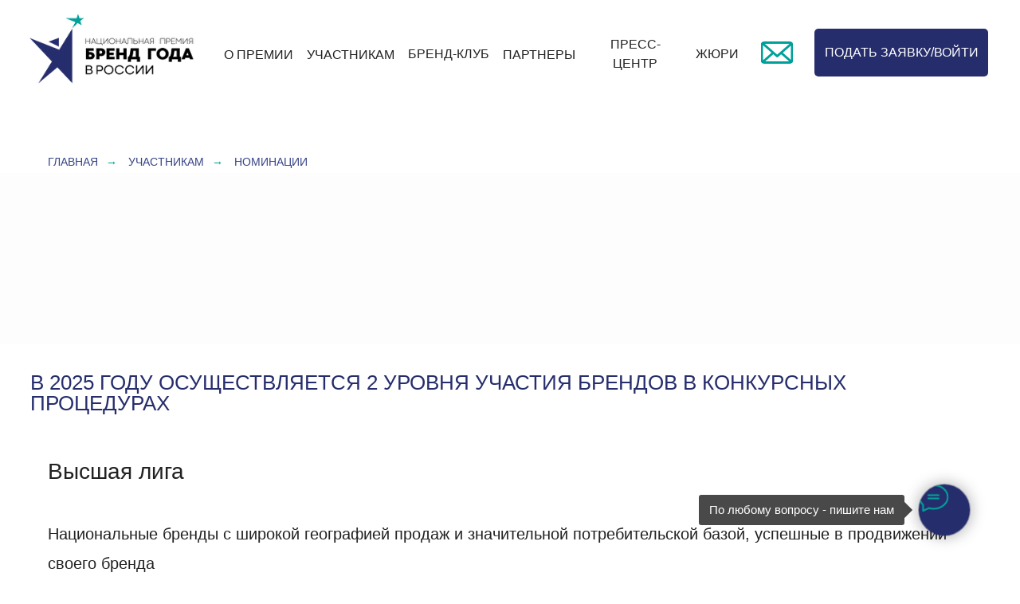

--- FILE ---
content_type: text/html; charset=UTF-8
request_url: https://brand-award.ru/page29373996.html
body_size: 44484
content:
<!DOCTYPE html> <html lang="ru"> <head> <meta charset="utf-8" /> <meta http-equiv="Content-Type" content="text/html; charset=utf-8" /> <meta name="viewport" content="width=device-width, initial-scale=1.0" /> <meta name="google-site-verification" content="tIFUJhooFlQSyPm8eiw3StnJ38TlACR8PUYNIYs4Zdo" /> <meta name="yandex-verification" content="925f97f24c405f9a" /> <!--metatextblock--> <title>Номинации национальной премии «Бренд года в России» 2025</title> <meta name="description" content="Посмотреть номинации национальной премии «Бренд года в России» 2025 года вы можете в данном разделе сайта." /> <meta property="og:url" content="https://brand-award.ru/nominations" /> <meta property="og:title" content="Номинации" /> <meta property="og:description" content="" /> <meta property="og:type" content="website" /> <meta property="og:image" content="https://static.tildacdn.com/tild3839-3865-4562-a433-386635303337/1_1.png" /> <link rel="canonical" href="https://brand-award.ru/nominations"> <!--/metatextblock--> <meta name="format-detection" content="telephone=no" /> <meta http-equiv="x-dns-prefetch-control" content="on"> <link rel="dns-prefetch" href="https://ws.tildacdn.com"> <link rel="dns-prefetch" href="https://static.tildacdn.com"> <link rel="shortcut icon" href="https://static.tildacdn.com/tild6138-6365-4732-a533-613730666563/favicon.ico" type="image/x-icon" /> <link rel="apple-touch-icon" href="https://static.tildacdn.com/tild3438-6636-4963-b438-646436643262/android-chrome-192x1.png"> <link rel="apple-touch-icon" sizes="76x76" href="https://static.tildacdn.com/tild3438-6636-4963-b438-646436643262/android-chrome-192x1.png"> <link rel="apple-touch-icon" sizes="152x152" href="https://static.tildacdn.com/tild3438-6636-4963-b438-646436643262/android-chrome-192x1.png"> <link rel="apple-touch-startup-image" href="https://static.tildacdn.com/tild3438-6636-4963-b438-646436643262/android-chrome-192x1.png"> <meta name="msapplication-TileColor" content="#00a19a"> <meta name="msapplication-TileImage" content="https://static.tildacdn.com/tild3830-3163-4739-b366-363366636237/android-chrome-192x1.png"> <!-- Assets --> <script src="https://neo.tildacdn.com/js/tilda-fallback-1.0.min.js" async charset="utf-8"></script> <link rel="stylesheet" href="https://static.tildacdn.com/css/tilda-grid-3.0.min.css" type="text/css" media="all" onerror="this.loaderr='y';"/> <link rel="stylesheet" href="https://static.tildacdn.com/ws/project4618452/tilda-blocks-page29373996.min.css?t=1765800618" type="text/css" media="all" onerror="this.loaderr='y';" /> <link rel="stylesheet" href="https://static.tildacdn.com/css/tilda-animation-2.0.min.css" type="text/css" media="all" onerror="this.loaderr='y';" /> <link rel="stylesheet" href="https://static.tildacdn.com/css/tilda-slds-1.4.min.css" type="text/css" media="print" onload="this.media='all';" onerror="this.loaderr='y';" /> <noscript><link rel="stylesheet" href="https://static.tildacdn.com/css/tilda-slds-1.4.min.css" type="text/css" media="all" /></noscript> <link rel="stylesheet" href="https://static.tildacdn.com/css/tilda-popup-1.1.min.css" type="text/css" media="print" onload="this.media='all';" onerror="this.loaderr='y';" /> <noscript><link rel="stylesheet" href="https://static.tildacdn.com/css/tilda-popup-1.1.min.css" type="text/css" media="all" /></noscript> <link rel="stylesheet" href="https://static.tildacdn.com/css/tilda-catalog-1.1.min.css" type="text/css" media="print" onload="this.media='all';" onerror="this.loaderr='y';" /> <noscript><link rel="stylesheet" href="https://static.tildacdn.com/css/tilda-catalog-1.1.min.css" type="text/css" media="all" /></noscript> <link rel="stylesheet" href="https://static.tildacdn.com/css/tilda-forms-1.0.min.css" type="text/css" media="all" onerror="this.loaderr='y';" /> <link rel="stylesheet" href="https://static.tildacdn.com/css/tilda-menusub-1.0.min.css" type="text/css" media="print" onload="this.media='all';" onerror="this.loaderr='y';" /> <noscript><link rel="stylesheet" href="https://static.tildacdn.com/css/tilda-menusub-1.0.min.css" type="text/css" media="all" /></noscript> <link rel="stylesheet" href="https://static.tildacdn.com/css/tilda-menu-widgeticons-1.0.min.css" type="text/css" media="all" onerror="this.loaderr='y';" /> <link rel="stylesheet" href="https://static.tildacdn.com/css/tilda-zoom-2.0.min.css" type="text/css" media="print" onload="this.media='all';" onerror="this.loaderr='y';" /> <noscript><link rel="stylesheet" href="https://static.tildacdn.com/css/tilda-zoom-2.0.min.css" type="text/css" media="all" /></noscript> <link rel="stylesheet" type="text/css" href="/custom.css?t=1765800618"> <script nomodule src="https://static.tildacdn.com/js/tilda-polyfill-1.0.min.js" charset="utf-8"></script> <script type="text/javascript">function t_onReady(func) {if(document.readyState!='loading') {func();} else {document.addEventListener('DOMContentLoaded',func);}}
function t_onFuncLoad(funcName,okFunc,time) {if(typeof window[funcName]==='function') {okFunc();} else {setTimeout(function() {t_onFuncLoad(funcName,okFunc,time);},(time||100));}}function t396_initialScale(t){var e=document.getElementById("rec"+t);if(e){var i=e.querySelector(".t396__artboard");if(i){window.tn_scale_initial_window_width||(window.tn_scale_initial_window_width=document.documentElement.clientWidth);var a=window.tn_scale_initial_window_width,r=[],n,l=i.getAttribute("data-artboard-screens");if(l){l=l.split(",");for(var o=0;o<l.length;o++)r[o]=parseInt(l[o],10)}else r=[320,480,640,960,1200];for(var o=0;o<r.length;o++){var d=r[o];a>=d&&(n=d)}var _="edit"===window.allrecords.getAttribute("data-tilda-mode"),c="center"===t396_getFieldValue(i,"valign",n,r),s="grid"===t396_getFieldValue(i,"upscale",n,r),w=t396_getFieldValue(i,"height_vh",n,r),g=t396_getFieldValue(i,"height",n,r),u=!!window.opr&&!!window.opr.addons||!!window.opera||-1!==navigator.userAgent.indexOf(" OPR/");if(!_&&c&&!s&&!w&&g&&!u){var h=parseFloat((a/n).toFixed(3)),f=[i,i.querySelector(".t396__carrier"),i.querySelector(".t396__filter")],v=Math.floor(parseInt(g,10)*h)+"px",p;i.style.setProperty("--initial-scale-height",v);for(var o=0;o<f.length;o++)f[o].style.setProperty("height","var(--initial-scale-height)");t396_scaleInitial__getElementsToScale(i).forEach((function(t){t.style.zoom=h}))}}}}function t396_scaleInitial__getElementsToScale(t){return t?Array.prototype.slice.call(t.children).filter((function(t){return t&&(t.classList.contains("t396__elem")||t.classList.contains("t396__group"))})):[]}function t396_getFieldValue(t,e,i,a){var r,n=a[a.length-1];if(!(r=i===n?t.getAttribute("data-artboard-"+e):t.getAttribute("data-artboard-"+e+"-res-"+i)))for(var l=0;l<a.length;l++){var o=a[l];if(!(o<=i)&&(r=o===n?t.getAttribute("data-artboard-"+e):t.getAttribute("data-artboard-"+e+"-res-"+o)))break}return r}window.TN_SCALE_INITIAL_VER="1.0",window.tn_scale_initial_window_width=null;if(navigator.userAgent.indexOf('Android')!==-1) {var l=document.createElement('link');l.rel='stylesheet';l.href='https://static.tildacdn.com/css/fonts-arial.css';l.media='all';document.getElementsByTagName('head')[0].appendChild(l);}</script> <script src="https://static.tildacdn.com/js/jquery-1.10.2.min.js" charset="utf-8" onerror="this.loaderr='y';"></script> <script src="https://static.tildacdn.com/js/tilda-scripts-3.0.min.js" charset="utf-8" defer onerror="this.loaderr='y';"></script> <script src="https://static.tildacdn.com/ws/project4618452/tilda-blocks-page29373996.min.js?t=1765800618" charset="utf-8" async onerror="this.loaderr='y';"></script> <script src="https://static.tildacdn.com/js/tilda-lazyload-1.0.min.js" charset="utf-8" async onerror="this.loaderr='y';"></script> <script src="https://static.tildacdn.com/js/tilda-animation-2.0.min.js" charset="utf-8" async onerror="this.loaderr='y';"></script> <script src="https://static.tildacdn.com/js/tilda-zero-1.1.min.js" charset="utf-8" async onerror="this.loaderr='y';"></script> <script src="https://static.tildacdn.com/js/tilda-slds-1.4.min.js" charset="utf-8" async onerror="this.loaderr='y';"></script> <script src="https://static.tildacdn.com/js/hammer.min.js" charset="utf-8" async onerror="this.loaderr='y';"></script> <script src="https://static.tildacdn.com/js/tilda-products-1.0.min.js" charset="utf-8" async onerror="this.loaderr='y';"></script> <script src="https://static.tildacdn.com/js/tilda-catalog-1.1.min.js" charset="utf-8" async onerror="this.loaderr='y';"></script> <script src="https://static.tildacdn.com/js/tilda-popup-1.0.min.js" charset="utf-8" async onerror="this.loaderr='y';"></script> <script src="https://static.tildacdn.com/js/tilda-menusub-1.0.min.js" charset="utf-8" async onerror="this.loaderr='y';"></script> <script src="https://static.tildacdn.com/js/tilda-menu-1.0.min.js" charset="utf-8" async onerror="this.loaderr='y';"></script> <script src="https://static.tildacdn.com/js/tilda-menu-widgeticons-1.0.min.js" charset="utf-8" async onerror="this.loaderr='y';"></script> <script src="https://static.tildacdn.com/js/tilda-submenublocks-1.0.min.js" charset="utf-8" async onerror="this.loaderr='y';"></script> <script src="https://static.tildacdn.com/js/tilda-animation-sbs-1.0.min.js" charset="utf-8" async onerror="this.loaderr='y';"></script> <script src="https://static.tildacdn.com/js/tilda-zoom-2.0.min.js" charset="utf-8" async onerror="this.loaderr='y';"></script> <script src="https://static.tildacdn.com/js/tilda-zero-scale-1.0.min.js" charset="utf-8" async onerror="this.loaderr='y';"></script> <script src="https://static.tildacdn.com/js/tilda-skiplink-1.0.min.js" charset="utf-8" async onerror="this.loaderr='y';"></script> <script src="https://static.tildacdn.com/js/tilda-events-1.0.min.js" charset="utf-8" async onerror="this.loaderr='y';"></script> <script type="text/javascript">window.dataLayer=window.dataLayer||[];</script> <script type="text/javascript">(function() {if((/bot|google|yandex|baidu|bing|msn|duckduckbot|teoma|slurp|crawler|spider|robot|crawling|facebook/i.test(navigator.userAgent))===false&&typeof(sessionStorage)!='undefined'&&sessionStorage.getItem('visited')!=='y'&&document.visibilityState){var style=document.createElement('style');style.type='text/css';style.innerHTML='@media screen and (min-width: 980px) {.t-records {opacity: 0;}.t-records_animated {-webkit-transition: opacity ease-in-out .2s;-moz-transition: opacity ease-in-out .2s;-o-transition: opacity ease-in-out .2s;transition: opacity ease-in-out .2s;}.t-records.t-records_visible {opacity: 1;}}';document.getElementsByTagName('head')[0].appendChild(style);function t_setvisRecs(){var alr=document.querySelectorAll('.t-records');Array.prototype.forEach.call(alr,function(el) {el.classList.add("t-records_animated");});setTimeout(function() {Array.prototype.forEach.call(alr,function(el) {el.classList.add("t-records_visible");});sessionStorage.setItem("visited","y");},400);}
document.addEventListener('DOMContentLoaded',t_setvisRecs);}})();</script></head> <body class="t-body" style="margin:0;"> <!--allrecords--> <div id="allrecords" class="t-records" data-hook="blocks-collection-content-node" data-tilda-project-id="4618452" data-tilda-page-id="29373996" data-tilda-page-alias="nominations" data-tilda-formskey="01d0aa075d218ee947ae418404618452" data-tilda-lazy="yes" data-tilda-project-lang="RU" data-tilda-root-zone="com" data-tilda-project-country="RU"> <!--header--> <header id="t-header" class="t-records" data-hook="blocks-collection-content-node" data-tilda-project-id="4618452" data-tilda-page-id="25891341" data-tilda-page-alias="header" data-tilda-formskey="01d0aa075d218ee947ae418404618452" data-tilda-lazy="yes" data-tilda-project-lang="RU" data-tilda-root-zone="com" data-tilda-project-country="RU"> <div id="rec867774727" class="r t-rec t-rec_pb_0" style="padding-bottom:0px; " data-animationappear="off" data-record-type="396"> <!-- T396 --> <style>#rec867774727 .t396__artboard {position:fixed;width:100%;left:0;top:0;z-index:990;}#rec867774727 .t396__artboard {height:120px;background-color:#ffffff;}#rec867774727 .t396__filter {height:120px;}#rec867774727 .t396__carrier{height:120px;background-position:center center;background-attachment:scroll;background-size:cover;background-repeat:no-repeat;}@media screen and (max-width:1199px) {#rec867774727 .t396__artboard,#rec867774727 .t396__filter,#rec867774727 .t396__carrier {}#rec867774727 .t396__filter {}#rec867774727 .t396__carrier {background-attachment:scroll;}}@media screen and (max-width:959px) {#rec867774727 .t396__artboard,#rec867774727 .t396__filter,#rec867774727 .t396__carrier {}#rec867774727 .t396__filter {}#rec867774727 .t396__carrier {background-attachment:scroll;}}@media screen and (max-width:639px) {#rec867774727 .t396__artboard,#rec867774727 .t396__filter,#rec867774727 .t396__carrier {}#rec867774727 .t396__filter {}#rec867774727 .t396__carrier {background-attachment:scroll;}}@media screen and (max-width:479px) {#rec867774727 .t396__artboard,#rec867774727 .t396__filter,#rec867774727 .t396__carrier {}#rec867774727 .t396__filter {}#rec867774727 .t396__carrier {background-attachment:scroll;}}#rec867774727 .tn-elem[data-elem-id="1647005299704"] {z-index:3;top:135px;left:calc(50% - 600px + 940px);width:50px;height:auto;}#rec867774727 .tn-elem[data-elem-id="1647005299704"] .tn-atom {border-radius:0px 0px 0px 0px;background-position:center center;border-color:transparent ;border-style:solid ;transition:background-color var(--t396-speedhover,0s) ease-in-out,color var(--t396-speedhover,0s) ease-in-out,border-color var(--t396-speedhover,0s) ease-in-out,box-shadow var(--t396-shadowshoverspeed,0.2s) ease-in-out;}#rec867774727 .tn-elem[data-elem-id="1647005299704"] .tn-atom__img {border-radius:0px 0px 0px 0px;object-position:center center;}@media screen and (max-width:1199px) {#rec867774727 .tn-elem[data-elem-id="1647005299704"] {display:table;top:-95px;left:calc(50% - 480px + 660px);height:auto;}}@media screen and (max-width:959px) {#rec867774727 .tn-elem[data-elem-id="1647005299704"] {display:table;top:-105px;left:calc(50% - 320px + 580px);height:auto;}}@media screen and (max-width:639px) {#rec867774727 .tn-elem[data-elem-id="1647005299704"] {display:table;top:-10px;left:calc(50% - 240px + 491px);height:auto;}}@media screen and (max-width:479px) {#rec867774727 .tn-elem[data-elem-id="1647005299704"] {display:table;top:-123px;left:calc(50% - 160px + 250px);height:auto;}}#rec867774727 .tn-elem[data-elem-id="1658737250672"] {z-index:3;top:-20px;left:calc(50% - 600px + -27px);width:256px;height:auto;}#rec867774727 .tn-elem[data-elem-id="1658737250672"] .tn-atom {border-radius:0px 0px 0px 0px;background-position:center center;border-color:transparent ;border-style:solid ;transition:background-color var(--t396-speedhover,0s) ease-in-out,color var(--t396-speedhover,0s) ease-in-out,border-color var(--t396-speedhover,0s) ease-in-out,box-shadow var(--t396-shadowshoverspeed,0.2s) ease-in-out;}#rec867774727 .tn-elem[data-elem-id="1658737250672"] .tn-atom__img {border-radius:0px 0px 0px 0px;object-position:center center;}@media screen and (max-width:1199px) {#rec867774727 .tn-elem[data-elem-id="1658737250672"] {display:table;top:-44px;left:calc(50% - 480px + -30px);width:315px;height:auto;}}@media screen and (max-width:959px) {#rec867774727 .tn-elem[data-elem-id="1658737250672"] {display:table;height:auto;}}@media screen and (max-width:639px) {#rec867774727 .tn-elem[data-elem-id="1658737250672"] {display:table;height:auto;}}@media screen and (max-width:479px) {#rec867774727 .tn-elem[data-elem-id="1658737250672"] {display:table;top:-8px;left:calc(50% - 160px + -10px);width:200px;height:auto;}}#rec867774727 .tn-elem[data-elem-id="1708444753687"]{color:#ffffff;text-align:center;z-index:3;top:36px;left:calc(50% - 600px + 982px);width:218px;height:60px;}#rec867774727 .tn-elem[data-elem-id="1708444753687"] .tn-atom{color:#ffffff;font-size:16px;font-family:'Arial',Arial,sans-serif;line-height:1.55;font-weight:400;border-radius:5px 5px 5px 5px;background-color:#262d6c;background-position:center center;border-color:transparent ;border-style:solid ;--t396-speedhover:0.2s;transition:background-color var(--t396-speedhover,0s) ease-in-out,color var(--t396-speedhover,0s) ease-in-out,border-color var(--t396-speedhover,0s) ease-in-out,box-shadow var(--t396-shadowshoverspeed,0.2s) ease-in-out;}#rec867774727 .tn-elem[data-elem-id="1708444753687"] .tn-atom {position:relative;z-index:1;background-color:transparent;background-image:none;border:none;--t396-bgcolor-color:#262d6c ;--t396-bgcolor-image:none ;--t396-bgcolor-hover-color:#00a09a ;--t396-bgcolor-hover-image:none ;}#rec867774727 .tn-elem[data-elem-id="1708444753687"] .tn-atom::before,#rec867774727 .tn-elem[data-elem-id="1708444753687"] .tn-atom::after {content:'';position:absolute;width:100%;height:100%;left:0;top:0;box-sizing:border-box;background-origin:border-box;background-clip:border-box;pointer-events:none;border-radius:5px 5px 5px 5px;border-width:0 ;border-style:solid ;transition:opacity var(--t396-speedhover,0s) ease-in-out;}#rec867774727 .tn-elem[data-elem-id="1708444753687"] .tn-atom::before {z-index:-2;opacity:1;border-color:var(--t396-bordercolor,transparent);background-color:var(--t396-bgcolor-color,transparent);background-image:var(--t396-bgcolor-image,none);}#rec867774727 .tn-elem[data-elem-id="1708444753687"] .tn-atom::after {z-index:-1;opacity:0;border-color:var(--t396-bordercolor-hover,var(--t396-bordercolor,transparent));background-color:var(--t396-bgcolor-hover-color,var(--t396-bgcolor-color,transparent));background-image:var(--t396-bgcolor-hover-image,var(--t396-bgcolor-image,none));}@media (hover),(min-width:0\0) {#rec867774727 .tn-elem[data-elem-id="1708444753687"] .tn-atom:hover::after {opacity:1;}}#rec867774727 .tn-elem[data-elem-id="1708444753687"] .tn-atom {-webkit-box-pack:center;-ms-flex-pack:center;justify-content:center;}#rec867774727 .tn-elem[data-elem-id="1708444753687"] .tn-atom .tn-atom__button-content {column-gap:10px;}#rec867774727 .tn-elem[data-elem-id="1708444753687"] .tn-atom .tn-atom__button-content {padding:0px 0px 0px 0px ;}@media screen and (max-width:1199px) {#rec867774727 .tn-elem[data-elem-id="1708444753687"] {display:block;top:-136px;left:calc(50% - 480px + 810px);height:auto;}}@media screen and (max-width:959px) {#rec867774727 .tn-elem[data-elem-id="1708444753687"] {display:block;height:auto;}}@media screen and (max-width:639px) {#rec867774727 .tn-elem[data-elem-id="1708444753687"] {display:block;height:auto;}}@media screen and (max-width:479px) {#rec867774727 .tn-elem[data-elem-id="1708444753687"] {display:block;height:auto;}}#rec867774727 .tn-elem[data-elem-id="1645701594733"]{color:#222222;text-align:center;z-index:3;top:56px;left:calc(50% - 600px + 240px);width:88px;height:25px;}#rec867774727 .tn-elem[data-elem-id="1645701594733"] .tn-atom{color:#222222;font-size:16px;font-family:'Arial',Arial,sans-serif;line-height:1.55;font-weight:400;text-transform:uppercase;border-radius:0px 0px 0px 0px;background-position:center center;border-color:transparent ;border-style:solid ;--t396-speedhover:0.2s;transition:background-color var(--t396-speedhover,0s) ease-in-out,color var(--t396-speedhover,0s) ease-in-out,border-color var(--t396-speedhover,0s) ease-in-out,box-shadow var(--t396-shadowshoverspeed,0.2s) ease-in-out;}#rec867774727 .tn-elem[data-elem-id="1645701594733"] .tn-atom {position:relative;z-index:1;background-color:transparent;background-image:none;border:none;}#rec867774727 .tn-elem[data-elem-id="1645701594733"] .tn-atom::before,#rec867774727 .tn-elem[data-elem-id="1645701594733"] .tn-atom::after {content:'';position:absolute;width:100%;height:100%;left:0;top:0;box-sizing:border-box;background-origin:border-box;background-clip:border-box;pointer-events:none;border-radius:0px 0px 0px 0px;border-width:0 ;border-style:solid ;transition:opacity var(--t396-speedhover,0s) ease-in-out;}#rec867774727 .tn-elem[data-elem-id="1645701594733"] .tn-atom::before {z-index:-2;opacity:1;border-color:var(--t396-bordercolor,transparent);background-color:var(--t396-bgcolor-color,transparent);background-image:var(--t396-bgcolor-image,none);}#rec867774727 .tn-elem[data-elem-id="1645701594733"] .tn-atom::after {z-index:-1;opacity:0;border-color:var(--t396-bordercolor-hover,var(--t396-bordercolor,transparent));background-color:var(--t396-bgcolor-hover-color,var(--t396-bgcolor-color,transparent));background-image:var(--t396-bgcolor-hover-image,var(--t396-bgcolor-image,none));}@media (hover),(min-width:0\0) {#rec867774727 .tn-elem[data-elem-id="1645701594733"] .tn-atom:hover::after {opacity:1;}}#rec867774727 .tn-elem[data-elem-id="1645701594733"] .tn-atom {-webkit-box-pack:center;-ms-flex-pack:center;justify-content:center;}#rec867774727 .tn-elem[data-elem-id="1645701594733"] .tn-atom .tn-atom__button-content {column-gap:10px;}#rec867774727 .tn-elem[data-elem-id="1645701594733"] .tn-atom .tn-atom__button-content {padding:0px 0px 0px 0px ;}@media (hover),(min-width:0\0) {#rec867774727 .tn-elem[data-elem-id="1645701594733"] .tn-atom:hover {color:#00a09a;}}@media screen and (max-width:1199px) {#rec867774727 .tn-elem[data-elem-id="1645701594733"] {display:block;top:56px;left:calc(50% - 480px + 306px);height:auto;}@media (hover),(min-width:0\0) {#rec867774727 .tn-elem[data-elem-id="1645701594733"] .tn-atom:hover {color:#00a09a;}}}@media screen and (max-width:959px) {#rec867774727 .tn-elem[data-elem-id="1645701594733"] {display:block;top:-140px;left:calc(50% - 320px + 310px);height:auto;}}@media screen and (max-width:639px) {#rec867774727 .tn-elem[data-elem-id="1645701594733"] {display:block;height:auto;}}@media screen and (max-width:479px) {#rec867774727 .tn-elem[data-elem-id="1645701594733"] {display:block;height:auto;}}#rec867774727 .tn-elem[data-elem-id="1645701707399"]{color:#222222;text-align:center;z-index:3;top:56px;left:calc(50% - 600px + 346px);width:108px;height:25px;}#rec867774727 .tn-elem[data-elem-id="1645701707399"] .tn-atom{color:#222222;font-size:16px;font-family:'Arial',Arial,sans-serif;line-height:1.55;font-weight:400;text-transform:uppercase;border-radius:0px 0px 0px 0px;background-position:center center;border-color:transparent ;border-style:solid ;--t396-speedhover:0.2s;transition:background-color var(--t396-speedhover,0s) ease-in-out,color var(--t396-speedhover,0s) ease-in-out,border-color var(--t396-speedhover,0s) ease-in-out,box-shadow var(--t396-shadowshoverspeed,0.2s) ease-in-out;}#rec867774727 .tn-elem[data-elem-id="1645701707399"] .tn-atom {position:relative;z-index:1;background-color:transparent;background-image:none;border:none;}#rec867774727 .tn-elem[data-elem-id="1645701707399"] .tn-atom::before,#rec867774727 .tn-elem[data-elem-id="1645701707399"] .tn-atom::after {content:'';position:absolute;width:100%;height:100%;left:0;top:0;box-sizing:border-box;background-origin:border-box;background-clip:border-box;pointer-events:none;border-radius:0px 0px 0px 0px;border-width:0 ;border-style:solid ;transition:opacity var(--t396-speedhover,0s) ease-in-out;}#rec867774727 .tn-elem[data-elem-id="1645701707399"] .tn-atom::before {z-index:-2;opacity:1;border-color:var(--t396-bordercolor,transparent);background-color:var(--t396-bgcolor-color,transparent);background-image:var(--t396-bgcolor-image,none);}#rec867774727 .tn-elem[data-elem-id="1645701707399"] .tn-atom::after {z-index:-1;opacity:0;border-color:var(--t396-bordercolor-hover,var(--t396-bordercolor,transparent));background-color:var(--t396-bgcolor-hover-color,var(--t396-bgcolor-color,transparent));background-image:var(--t396-bgcolor-hover-image,var(--t396-bgcolor-image,none));}@media (hover),(min-width:0\0) {#rec867774727 .tn-elem[data-elem-id="1645701707399"] .tn-atom:hover::after {opacity:1;}}#rec867774727 .tn-elem[data-elem-id="1645701707399"] .tn-atom {-webkit-box-pack:center;-ms-flex-pack:center;justify-content:center;}#rec867774727 .tn-elem[data-elem-id="1645701707399"] .tn-atom .tn-atom__button-content {column-gap:10px;}#rec867774727 .tn-elem[data-elem-id="1645701707399"] .tn-atom .tn-atom__button-content {padding:0px 0px 0px 0px ;}@media (hover),(min-width:0\0) {#rec867774727 .tn-elem[data-elem-id="1645701707399"] .tn-atom:hover {color:#00a09a;}}@media screen and (max-width:1199px) {#rec867774727 .tn-elem[data-elem-id="1645701707399"] {display:block;top:56px;left:calc(50% - 480px + 409px);height:auto;}@media (hover),(min-width:0\0) {#rec867774727 .tn-elem[data-elem-id="1645701707399"] .tn-atom:hover {color:#00a09a;}}}@media screen and (max-width:959px) {#rec867774727 .tn-elem[data-elem-id="1645701707399"] {display:block;top:-140px;left:calc(50% - 320px + 409px);height:auto;}}@media screen and (max-width:639px) {#rec867774727 .tn-elem[data-elem-id="1645701707399"] {display:block;height:auto;}}@media screen and (max-width:479px) {#rec867774727 .tn-elem[data-elem-id="1645701707399"] {display:block;height:auto;}}#rec867774727 .tn-elem[data-elem-id="1645701762063"]{color:#222222;text-align:center;z-index:3;top:56px;left:calc(50% - 600px + 592px);width:89px;height:25px;}#rec867774727 .tn-elem[data-elem-id="1645701762063"] .tn-atom{color:#222222;font-size:16px;font-family:'Arial',Arial,sans-serif;line-height:1.55;font-weight:400;text-transform:uppercase;border-radius:0px 0px 0px 0px;background-position:center center;border-color:transparent ;border-style:solid ;--t396-speedhover:0.2s;transition:background-color var(--t396-speedhover,0s) ease-in-out,color var(--t396-speedhover,0s) ease-in-out,border-color var(--t396-speedhover,0s) ease-in-out,box-shadow var(--t396-shadowshoverspeed,0.2s) ease-in-out;}#rec867774727 .tn-elem[data-elem-id="1645701762063"] .tn-atom {position:relative;z-index:1;background-color:transparent;background-image:none;border:none;}#rec867774727 .tn-elem[data-elem-id="1645701762063"] .tn-atom::before,#rec867774727 .tn-elem[data-elem-id="1645701762063"] .tn-atom::after {content:'';position:absolute;width:100%;height:100%;left:0;top:0;box-sizing:border-box;background-origin:border-box;background-clip:border-box;pointer-events:none;border-radius:0px 0px 0px 0px;border-width:0 ;border-style:solid ;transition:opacity var(--t396-speedhover,0s) ease-in-out;}#rec867774727 .tn-elem[data-elem-id="1645701762063"] .tn-atom::before {z-index:-2;opacity:1;border-color:var(--t396-bordercolor,transparent);background-color:var(--t396-bgcolor-color,transparent);background-image:var(--t396-bgcolor-image,none);}#rec867774727 .tn-elem[data-elem-id="1645701762063"] .tn-atom::after {z-index:-1;opacity:0;border-color:var(--t396-bordercolor-hover,var(--t396-bordercolor,transparent));background-color:var(--t396-bgcolor-hover-color,var(--t396-bgcolor-color,transparent));background-image:var(--t396-bgcolor-hover-image,var(--t396-bgcolor-image,none));}@media (hover),(min-width:0\0) {#rec867774727 .tn-elem[data-elem-id="1645701762063"] .tn-atom:hover::after {opacity:1;}}#rec867774727 .tn-elem[data-elem-id="1645701762063"] .tn-atom {-webkit-box-pack:center;-ms-flex-pack:center;justify-content:center;}#rec867774727 .tn-elem[data-elem-id="1645701762063"] .tn-atom .tn-atom__button-content {column-gap:10px;}#rec867774727 .tn-elem[data-elem-id="1645701762063"] .tn-atom .tn-atom__button-content {padding:0px 0px 0px 0px ;}@media (hover),(min-width:0\0) {#rec867774727 .tn-elem[data-elem-id="1645701762063"] .tn-atom:hover {color:#00a09a;}}@media screen and (max-width:1199px) {#rec867774727 .tn-elem[data-elem-id="1645701762063"] {display:block;top:56px;left:calc(50% - 480px + 780px);height:auto;}@media (hover),(min-width:0\0) {#rec867774727 .tn-elem[data-elem-id="1645701762063"] .tn-atom:hover {color:#00a09a;}}}@media screen and (max-width:959px) {#rec867774727 .tn-elem[data-elem-id="1645701762063"] {display:block;top:-140px;left:calc(50% - 320px + 647px);height:auto;}}@media screen and (max-width:639px) {#rec867774727 .tn-elem[data-elem-id="1645701762063"] {display:block;height:auto;}}@media screen and (max-width:479px) {#rec867774727 .tn-elem[data-elem-id="1645701762063"] {display:block;height:auto;}}#rec867774727 .tn-elem[data-elem-id="1664536473608"]{color:#222222;text-align:center;z-index:3;top:55px;left:calc(50% - 600px + 833px);width:53px;height:25px;}#rec867774727 .tn-elem[data-elem-id="1664536473608"] .tn-atom{color:#222222;font-size:16px;font-family:'Arial',Arial,sans-serif;line-height:1.55;font-weight:400;text-transform:uppercase;border-radius:0px 0px 0px 0px;background-position:center center;border-color:transparent ;border-style:solid ;--t396-speedhover:0.2s;transition:background-color var(--t396-speedhover,0s) ease-in-out,color var(--t396-speedhover,0s) ease-in-out,border-color var(--t396-speedhover,0s) ease-in-out,box-shadow var(--t396-shadowshoverspeed,0.2s) ease-in-out;}#rec867774727 .tn-elem[data-elem-id="1664536473608"] .tn-atom {position:relative;z-index:1;background-color:transparent;background-image:none;border:none;}#rec867774727 .tn-elem[data-elem-id="1664536473608"] .tn-atom::before,#rec867774727 .tn-elem[data-elem-id="1664536473608"] .tn-atom::after {content:'';position:absolute;width:100%;height:100%;left:0;top:0;box-sizing:border-box;background-origin:border-box;background-clip:border-box;pointer-events:none;border-radius:0px 0px 0px 0px;border-width:0 ;border-style:solid ;transition:opacity var(--t396-speedhover,0s) ease-in-out;}#rec867774727 .tn-elem[data-elem-id="1664536473608"] .tn-atom::before {z-index:-2;opacity:1;border-color:var(--t396-bordercolor,transparent);background-color:var(--t396-bgcolor-color,transparent);background-image:var(--t396-bgcolor-image,none);}#rec867774727 .tn-elem[data-elem-id="1664536473608"] .tn-atom::after {z-index:-1;opacity:0;border-color:var(--t396-bordercolor-hover,var(--t396-bordercolor,transparent));background-color:var(--t396-bgcolor-hover-color,var(--t396-bgcolor-color,transparent));background-image:var(--t396-bgcolor-hover-image,var(--t396-bgcolor-image,none));}@media (hover),(min-width:0\0) {#rec867774727 .tn-elem[data-elem-id="1664536473608"] .tn-atom:hover::after {opacity:1;}}#rec867774727 .tn-elem[data-elem-id="1664536473608"] .tn-atom {-webkit-box-pack:center;-ms-flex-pack:center;justify-content:center;}#rec867774727 .tn-elem[data-elem-id="1664536473608"] .tn-atom .tn-atom__button-content {column-gap:10px;}#rec867774727 .tn-elem[data-elem-id="1664536473608"] .tn-atom .tn-atom__button-content {padding:0px 0px 0px 0px ;}@media (hover),(min-width:0\0) {#rec867774727 .tn-elem[data-elem-id="1664536473608"] .tn-atom:hover {color:#00a09a;}}@media screen and (max-width:1199px) {#rec867774727 .tn-elem[data-elem-id="1664536473608"] {display:block;top:56px;left:calc(50% - 480px + 883px);height:auto;}@media (hover),(min-width:0\0) {#rec867774727 .tn-elem[data-elem-id="1664536473608"] .tn-atom:hover {color:#00a09a;}}}@media screen and (max-width:959px) {#rec867774727 .tn-elem[data-elem-id="1664536473608"] {display:block;top:-117px;left:calc(50% - 320px + 647px);height:auto;}}@media screen and (max-width:639px) {#rec867774727 .tn-elem[data-elem-id="1664536473608"] {display:block;height:auto;}}@media screen and (max-width:479px) {#rec867774727 .tn-elem[data-elem-id="1664536473608"] {display:block;height:auto;}}#rec867774727 .tn-elem[data-elem-id="1664973011089"]{color:#222222;text-align:center;z-index:3;top:43px;left:calc(50% - 600px + 699px);width:116px;height:50px;}#rec867774727 .tn-elem[data-elem-id="1664973011089"] .tn-atom{color:#222222;font-size:16px;font-family:'Arial',Arial,sans-serif;line-height:1.55;font-weight:400;text-transform:uppercase;border-radius:0px 0px 0px 0px;background-position:center center;border-color:transparent ;border-style:solid ;--t396-speedhover:0.2s;transition:background-color var(--t396-speedhover,0s) ease-in-out,color var(--t396-speedhover,0s) ease-in-out,border-color var(--t396-speedhover,0s) ease-in-out,box-shadow var(--t396-shadowshoverspeed,0.2s) ease-in-out;}#rec867774727 .tn-elem[data-elem-id="1664973011089"] .tn-atom {position:relative;z-index:1;background-color:transparent;background-image:none;border:none;}#rec867774727 .tn-elem[data-elem-id="1664973011089"] .tn-atom::before,#rec867774727 .tn-elem[data-elem-id="1664973011089"] .tn-atom::after {content:'';position:absolute;width:100%;height:100%;left:0;top:0;box-sizing:border-box;background-origin:border-box;background-clip:border-box;pointer-events:none;border-radius:0px 0px 0px 0px;border-width:0 ;border-style:solid ;transition:opacity var(--t396-speedhover,0s) ease-in-out;}#rec867774727 .tn-elem[data-elem-id="1664973011089"] .tn-atom::before {z-index:-2;opacity:1;border-color:var(--t396-bordercolor,transparent);background-color:var(--t396-bgcolor-color,transparent);background-image:var(--t396-bgcolor-image,none);}#rec867774727 .tn-elem[data-elem-id="1664973011089"] .tn-atom::after {z-index:-1;opacity:0;border-color:var(--t396-bordercolor-hover,var(--t396-bordercolor,transparent));background-color:var(--t396-bgcolor-hover-color,var(--t396-bgcolor-color,transparent));background-image:var(--t396-bgcolor-hover-image,var(--t396-bgcolor-image,none));}@media (hover),(min-width:0\0) {#rec867774727 .tn-elem[data-elem-id="1664973011089"] .tn-atom:hover::after {opacity:1;}}#rec867774727 .tn-elem[data-elem-id="1664973011089"] .tn-atom {-webkit-box-pack:center;-ms-flex-pack:center;justify-content:center;}#rec867774727 .tn-elem[data-elem-id="1664973011089"] .tn-atom .tn-atom__button-content {column-gap:10px;}#rec867774727 .tn-elem[data-elem-id="1664973011089"] .tn-atom .tn-atom__button-content {padding:0px 0px 0px 0px ;}@media (hover),(min-width:0\0) {#rec867774727 .tn-elem[data-elem-id="1664973011089"] .tn-atom:hover {color:#00a09a;}}@media screen and (max-width:1199px) {#rec867774727 .tn-elem[data-elem-id="1664973011089"] {display:block;top:42px;left:calc(50% - 480px + 649px);height:auto;}@media (hover),(min-width:0\0) {#rec867774727 .tn-elem[data-elem-id="1664973011089"] .tn-atom:hover {color:#00a09a;}}}@media screen and (max-width:959px) {#rec867774727 .tn-elem[data-elem-id="1664973011089"] {display:block;top:-140px;left:calc(50% - 320px + 524px);height:auto;}}@media screen and (max-width:639px) {#rec867774727 .tn-elem[data-elem-id="1664973011089"] {display:block;height:auto;}}@media screen and (max-width:479px) {#rec867774727 .tn-elem[data-elem-id="1664973011089"] {display:block;height:auto;}}#rec867774727 .tn-elem[data-elem-id="1729152202525"]{color:#222222;text-align:center;z-index:3;top:43px;left:calc(50% - 600px + 472px);width:102px;height:50px;}#rec867774727 .tn-elem[data-elem-id="1729152202525"] .tn-atom{color:#222222;font-size:16px;font-family:'Arial',Arial,sans-serif;line-height:1.55;font-weight:400;text-transform:uppercase;border-radius:0px 0px 0px 0px;background-position:center center;border-color:transparent ;border-style:solid ;--t396-speedhover:0.2s;transition:background-color var(--t396-speedhover,0s) ease-in-out,color var(--t396-speedhover,0s) ease-in-out,border-color var(--t396-speedhover,0s) ease-in-out,box-shadow var(--t396-shadowshoverspeed,0.2s) ease-in-out;}#rec867774727 .tn-elem[data-elem-id="1729152202525"] .tn-atom {position:relative;z-index:1;background-color:transparent;background-image:none;border:none;}#rec867774727 .tn-elem[data-elem-id="1729152202525"] .tn-atom::before,#rec867774727 .tn-elem[data-elem-id="1729152202525"] .tn-atom::after {content:'';position:absolute;width:100%;height:100%;left:0;top:0;box-sizing:border-box;background-origin:border-box;background-clip:border-box;pointer-events:none;border-radius:0px 0px 0px 0px;border-width:0 ;border-style:solid ;transition:opacity var(--t396-speedhover,0s) ease-in-out;}#rec867774727 .tn-elem[data-elem-id="1729152202525"] .tn-atom::before {z-index:-2;opacity:1;border-color:var(--t396-bordercolor,transparent);background-color:var(--t396-bgcolor-color,transparent);background-image:var(--t396-bgcolor-image,none);}#rec867774727 .tn-elem[data-elem-id="1729152202525"] .tn-atom::after {z-index:-1;opacity:0;border-color:var(--t396-bordercolor-hover,var(--t396-bordercolor,transparent));background-color:var(--t396-bgcolor-hover-color,var(--t396-bgcolor-color,transparent));background-image:var(--t396-bgcolor-hover-image,var(--t396-bgcolor-image,none));}@media (hover),(min-width:0\0) {#rec867774727 .tn-elem[data-elem-id="1729152202525"] .tn-atom:hover::after {opacity:1;}}#rec867774727 .tn-elem[data-elem-id="1729152202525"] .tn-atom {-webkit-box-pack:center;-ms-flex-pack:center;justify-content:center;}#rec867774727 .tn-elem[data-elem-id="1729152202525"] .tn-atom .tn-atom__button-content {column-gap:10px;}#rec867774727 .tn-elem[data-elem-id="1729152202525"] .tn-atom .tn-atom__button-content {padding:0px 0px 0px 0px ;}@media (hover),(min-width:0\0) {#rec867774727 .tn-elem[data-elem-id="1729152202525"] .tn-atom:hover {color:#00a09a;}}@media screen and (max-width:1199px) {#rec867774727 .tn-elem[data-elem-id="1729152202525"] {display:block;top:42px;left:calc(50% - 480px + 532px);height:auto;}@media (hover),(min-width:0\0) {#rec867774727 .tn-elem[data-elem-id="1729152202525"] .tn-atom:hover {color:#00a09a;}}}@media screen and (max-width:959px) {#rec867774727 .tn-elem[data-elem-id="1729152202525"] {display:block;top:-140px;left:calc(50% - 320px + 310px);height:auto;}}@media screen and (max-width:639px) {#rec867774727 .tn-elem[data-elem-id="1729152202525"] {display:block;height:auto;}}@media screen and (max-width:479px) {#rec867774727 .tn-elem[data-elem-id="1729152202525"] {display:block;height:auto;}}#rec867774727 .tn-elem[data-elem-id="1708445002395"]{color:#ffffff;text-align:center;z-index:3;top:131px;left:calc(50% - 600px + 1020px);width:55px;height:55px;}#rec867774727 .tn-elem[data-elem-id="1708445002395"] .tn-atom{color:#ffffff;font-size:14px;font-family:'Arial',Arial,sans-serif;line-height:1.55;font-weight:400;border-radius:10px 10px 10px 10px;background-color:#374487;background-position:center center;border-color:transparent ;border-style:solid ;--t396-speedhover:0.2s;transition:background-color var(--t396-speedhover,0s) ease-in-out,color var(--t396-speedhover,0s) ease-in-out,border-color var(--t396-speedhover,0s) ease-in-out,box-shadow var(--t396-shadowshoverspeed,0.2s) ease-in-out;}#rec867774727 .tn-elem[data-elem-id="1708445002395"] .tn-atom {position:relative;z-index:1;background-color:transparent;background-image:none;border:none;--t396-bgcolor-color:#374487 ;--t396-bgcolor-image:none ;}#rec867774727 .tn-elem[data-elem-id="1708445002395"] .tn-atom::before,#rec867774727 .tn-elem[data-elem-id="1708445002395"] .tn-atom::after {content:'';position:absolute;width:100%;height:100%;left:0;top:0;box-sizing:border-box;background-origin:border-box;background-clip:border-box;pointer-events:none;border-radius:10px 10px 10px 10px;border-width:0 ;border-style:solid ;transition:opacity var(--t396-speedhover,0s) ease-in-out;}#rec867774727 .tn-elem[data-elem-id="1708445002395"] .tn-atom::before {z-index:-2;opacity:1;border-color:var(--t396-bordercolor,transparent);background-color:var(--t396-bgcolor-color,transparent);background-image:var(--t396-bgcolor-image,none);}#rec867774727 .tn-elem[data-elem-id="1708445002395"] .tn-atom::after {z-index:-1;opacity:0;border-color:var(--t396-bordercolor-hover,var(--t396-bordercolor,transparent));background-color:var(--t396-bgcolor-hover-color,var(--t396-bgcolor-color,transparent));background-image:var(--t396-bgcolor-hover-image,var(--t396-bgcolor-image,none));}@media (hover),(min-width:0\0) {#rec867774727 .tn-elem[data-elem-id="1708445002395"] .tn-atom:hover::after {opacity:1;}}#rec867774727 .tn-elem[data-elem-id="1708445002395"] .tn-atom {-webkit-box-pack:center;-ms-flex-pack:center;justify-content:center;}#rec867774727 .tn-elem[data-elem-id="1708445002395"] .tn-atom .tn-atom__button-content {column-gap:10px;}#rec867774727 .tn-elem[data-elem-id="1708445002395"] .tn-atom .tn-atom__button-content {padding:0px 0px 0px 0px ;}@media screen and (max-width:1199px) {#rec867774727 .tn-elem[data-elem-id="1708445002395"] {display:block;top:131px;left:calc(50% - 480px + 1020px);height:auto;}}@media screen and (max-width:959px) {#rec867774727 .tn-elem[data-elem-id="1708445002395"] {display:block;top:44px;left:calc(50% - 320px + 550px);height:auto;border-radius:3px 3px 3px 3px;}#rec867774727 .tn-elem[data-elem-id="1708445002395"] .tn-atom{background-color:#262d6c;background-size:cover;border-radius:3px 3px 3px 3px;}#rec867774727 .tn-elem[data-elem-id="1708445002395"] .tn-atom {background-color:transparent;background-image:none;border:none;--t396-bgcolor-color:#262d6c ;--t396-bgcolor-image:none ;}#rec867774727 .tn-elem[data-elem-id="1708445002395"] .tn-atom::before,#rec867774727 .tn-elem[data-elem-id="1708445002395"] .tn-atom::after{border-radius:3px 3px 3px 3px;}}@media screen and (max-width:639px) {#rec867774727 .tn-elem[data-elem-id="1708445002395"] {display:block;top:42px;left:calc(50% - 240px + 410px);height:auto;}}@media screen and (max-width:479px) {#rec867774727 .tn-elem[data-elem-id="1708445002395"] {display:block;top:37px;left:calc(50% - 160px + 265px);width:45px;height:auto;}}#rec867774727 .tn-elem[data-elem-id="1708445138543"] {z-index:3;top:143px;left:calc(50% - 600px + 1027px);width:39px;height:5px;}#rec867774727 .tn-elem[data-elem-id="1708445138543"] .tn-atom {border-radius:0px 0px 0px 0px;background-color:#ffffff;background-position:center center;border-color:transparent ;border-style:solid ;transition:background-color var(--t396-speedhover,0s) ease-in-out,color var(--t396-speedhover,0s) ease-in-out,border-color var(--t396-speedhover,0s) ease-in-out,box-shadow var(--t396-shadowshoverspeed,0.2s) ease-in-out;}@media screen and (max-width:1199px) {#rec867774727 .tn-elem[data-elem-id="1708445138543"] {display:table;top:143px;left:calc(50% - 480px + 1027px);}}@media screen and (max-width:959px) {#rec867774727 .tn-elem[data-elem-id="1708445138543"] {display:table;top:59px;left:calc(50% - 320px + 558px);height:2px;border-radius:3px 3px 3px 3px;}#rec867774727 .tn-elem[data-elem-id="1708445138543"] .tn-atom {background-size:cover;border-radius:3px 3px 3px 3px;}}@media screen and (max-width:639px) {#rec867774727 .tn-elem[data-elem-id="1708445138543"] {display:table;top:54px;left:calc(50% - 240px + 418px);}}@media screen and (max-width:479px) {#rec867774727 .tn-elem[data-elem-id="1708445138543"] {display:table;top:46px;left:calc(50% - 160px + 273px);width:30px;}}#rec867774727 .tn-elem[data-elem-id="1708445198825"] {z-index:3;top:156px;left:calc(50% - 600px + 1027px);width:39px;height:5px;}#rec867774727 .tn-elem[data-elem-id="1708445198825"] .tn-atom {border-radius:0px 0px 0px 0px;background-color:#ffffff;background-position:center center;border-color:transparent ;border-style:solid ;transition:background-color var(--t396-speedhover,0s) ease-in-out,color var(--t396-speedhover,0s) ease-in-out,border-color var(--t396-speedhover,0s) ease-in-out,box-shadow var(--t396-shadowshoverspeed,0.2s) ease-in-out;}@media screen and (max-width:1199px) {#rec867774727 .tn-elem[data-elem-id="1708445198825"] {display:table;top:156px;left:calc(50% - 480px + 1027px);}}@media screen and (max-width:959px) {#rec867774727 .tn-elem[data-elem-id="1708445198825"] {display:table;top:69px;left:calc(50% - 320px + 558px);height:2px;border-radius:3px 3px 3px 3px;}#rec867774727 .tn-elem[data-elem-id="1708445198825"] .tn-atom {background-size:cover;border-radius:3px 3px 3px 3px;}}@media screen and (max-width:639px) {#rec867774727 .tn-elem[data-elem-id="1708445198825"] {display:table;top:67px;left:calc(50% - 240px + 418px);}}@media screen and (max-width:479px) {#rec867774727 .tn-elem[data-elem-id="1708445198825"] {display:table;top:59px;left:calc(50% - 160px + 273px);width:30px;}}#rec867774727 .tn-elem[data-elem-id="1708445205061"] {z-index:3;top:169px;left:calc(50% - 600px + 1027px);width:39px;height:5px;}#rec867774727 .tn-elem[data-elem-id="1708445205061"] .tn-atom {border-radius:0px 0px 0px 0px;background-color:#ffffff;background-position:center center;border-color:transparent ;border-style:solid ;transition:background-color var(--t396-speedhover,0s) ease-in-out,color var(--t396-speedhover,0s) ease-in-out,border-color var(--t396-speedhover,0s) ease-in-out,box-shadow var(--t396-shadowshoverspeed,0.2s) ease-in-out;}@media screen and (max-width:1199px) {#rec867774727 .tn-elem[data-elem-id="1708445205061"] {display:table;top:169px;left:calc(50% - 480px + 1027px);}}@media screen and (max-width:959px) {#rec867774727 .tn-elem[data-elem-id="1708445205061"] {display:table;top:79px;left:calc(50% - 320px + 558px);height:2px;border-radius:3px 3px 3px 3px;}#rec867774727 .tn-elem[data-elem-id="1708445205061"] .tn-atom {background-size:cover;border-radius:3px 3px 3px 3px;}}@media screen and (max-width:639px) {#rec867774727 .tn-elem[data-elem-id="1708445205061"] {display:table;top:80px;left:calc(50% - 240px + 418px);}}@media screen and (max-width:479px) {#rec867774727 .tn-elem[data-elem-id="1708445205061"] {display:table;top:71px;left:calc(50% - 160px + 273px);width:30px;}}#rec867774727 .tn-elem[data-elem-id="1756079732231"] {display:none;z-index:3;top:42px;left:calc(50% - 600px + 880px);width:50px;height:auto;}#rec867774727 .tn-elem[data-elem-id="1756079732231"] .tn-atom {border-radius:0px 0px 0px 0px;background-position:center center;border-color:transparent ;border-style:solid ;transition:background-color var(--t396-speedhover,0s) ease-in-out,color var(--t396-speedhover,0s) ease-in-out,border-color var(--t396-speedhover,0s) ease-in-out,box-shadow var(--t396-shadowshoverspeed,0.2s) ease-in-out;}#rec867774727 .tn-elem[data-elem-id="1756079732231"] .tn-atom__img {border-radius:0px 0px 0px 0px;object-position:center center;}@media screen and (max-width:1199px) {#rec867774727 .tn-elem[data-elem-id="1756079732231"] {display:none;height:auto;}}@media screen and (max-width:959px) {#rec867774727 .tn-elem[data-elem-id="1756079732231"] {display:table;top:53px;left:calc(50% - 320px + 476px);width:40px;height:auto;}}@media screen and (max-width:639px) {#rec867774727 .tn-elem[data-elem-id="1756079732231"] {display:table;left:calc(50% - 240px + 339px);height:auto;}}@media screen and (max-width:479px) {#rec867774727 .tn-elem[data-elem-id="1756079732231"] {display:table;top:43px;left:calc(50% - 160px + 205px);width:35px;height:auto;}}#rec867774727 .tn-elem[data-elem-id="1759144025497"] {z-index:3;top:52px;left:calc(50% - 600px + 915px);width:40px;height:28px;}#rec867774727 .tn-elem[data-elem-id="1759144025497"] .tn-atom {border-radius:0px 0px 0px 0px;background-position:center center;background-size:cover;background-repeat:no-repeat;border-color:transparent ;border-style:solid ;transition:background-color var(--t396-speedhover,0s) ease-in-out,color var(--t396-speedhover,0s) ease-in-out,border-color var(--t396-speedhover,0s) ease-in-out,box-shadow var(--t396-shadowshoverspeed,0.2s) ease-in-out;}@media screen and (max-width:1199px) {#rec867774727 .tn-elem[data-elem-id="1759144025497"] {display:table;top:51px;left:calc(50% - 480px + 1027px);}}@media screen and (max-width:959px) {#rec867774727 .tn-elem[data-elem-id="1759144025497"] {display:table;}}@media screen and (max-width:639px) {#rec867774727 .tn-elem[data-elem-id="1759144025497"] {display:table;}}@media screen and (max-width:479px) {#rec867774727 .tn-elem[data-elem-id="1759144025497"] {display:table;}}</style> <div class='t396'> <div class="t396__artboard" data-artboard-recid="867774727" data-artboard-screens="320,480,640,960,1200" data-artboard-height="120" data-artboard-valign="center" data-artboard-upscale="grid" data-artboard-pos="fixed"> <div class="t396__carrier" data-artboard-recid="867774727"></div> <div class="t396__filter" data-artboard-recid="867774727"></div> <div class='t396__elem tn-elem tn-elem__8677747271647005299704' data-elem-id='1647005299704' data-elem-type='image' data-field-top-value="135" data-field-left-value="940" data-field-height-value="50" data-field-width-value="50" data-field-axisy-value="top" data-field-axisx-value="left" data-field-container-value="grid" data-field-topunits-value="px" data-field-leftunits-value="px" data-field-heightunits-value="px" data-field-widthunits-value="px" data-field-filewidth-value="50" data-field-fileheight-value="50" data-field-heightmode-value="hug" data-field-top-res-320-value="-123" data-field-left-res-320-value="250" data-field-height-res-320-value="50" data-field-top-res-480-value="-10" data-field-left-res-480-value="491" data-field-height-res-480-value="50" data-field-top-res-640-value="-105" data-field-left-res-640-value="580" data-field-height-res-640-value="50" data-field-top-res-960-value="-95" data-field-left-res-960-value="660" data-field-height-res-960-value="50"> <a class='tn-atom' href="#menuopen"> <img class='tn-atom__img t-img' data-original='https://static.tildacdn.com/tild3866-6139-4865-b136-643764333563/menu_small.svg'
src='https://static.tildacdn.com/tild3866-6139-4865-b136-643764333563/menu_small.svg'
alt='' imgfield='tn_img_1647005299704'
/> </a> </div> <div class='t396__elem tn-elem tn-elem__8677747271658737250672' data-elem-id='1658737250672' data-elem-type='image' data-field-top-value="-20" data-field-left-value="-27" data-field-height-value="181" data-field-width-value="256" data-field-axisy-value="top" data-field-axisx-value="left" data-field-container-value="grid" data-field-topunits-value="px" data-field-leftunits-value="px" data-field-heightunits-value="px" data-field-widthunits-value="px" data-field-filewidth-value="1600" data-field-fileheight-value="1131" data-field-heightmode-value="hug" data-field-top-res-320-value="-8" data-field-left-res-320-value="-10" data-field-height-res-320-value="141" data-field-width-res-320-value="200" data-field-container-res-320-value="window" data-field-widthmode-res-320-value="fixed" data-field-height-res-480-value="223" data-field-height-res-640-value="223" data-field-top-res-960-value="-44" data-field-left-res-960-value="-30" data-field-height-res-960-value="223" data-field-width-res-960-value="315"> <a class='tn-atom' href="/"> <img class='tn-atom__img t-img' data-original='https://static.tildacdn.com/tild3530-6530-4637-a534-323632313533/BRAND_Logo_2.png'
src='https://thb.tildacdn.com/tild3530-6530-4637-a534-323632313533/-/resize/20x/BRAND_Logo_2.png'
alt='' imgfield='tn_img_1658737250672'
/> </a> </div> <div class='t396__elem tn-elem tn-elem__8677747271708444753687' data-elem-id='1708444753687' data-elem-type='button' data-field-top-value="36" data-field-left-value="982" data-field-height-value="60" data-field-width-value="218" data-field-axisy-value="top" data-field-axisx-value="left" data-field-container-value="grid" data-field-topunits-value="px" data-field-leftunits-value="px" data-field-heightunits-value="px" data-field-widthunits-value="px" data-field-textfit-value="fixedsize" data-field-fontsize-value="16" data-field-top-res-960-value="-136" data-field-left-res-960-value="810"> <a class='tn-atom' href="https://brand-award.ru/members/login"> <div class='tn-atom__button-content'> <span class="tn-atom__button-text">ПОДАТЬ ЗАЯВКУ/ВОЙТИ</span> </div> </a> </div> <div class='t396__elem tn-elem tn-elem__8677747271645701594733' data-elem-id='1645701594733' data-elem-type='button' data-field-top-value="56" data-field-left-value="240" data-field-height-value="25" data-field-width-value="88" data-field-axisy-value="top" data-field-axisx-value="left" data-field-container-value="grid" data-field-topunits-value="px" data-field-leftunits-value="px" data-field-heightunits-value="px" data-field-widthunits-value="px" data-field-textfit-value="fixedsize" data-field-fontsize-value="16" data-field-top-res-640-value="-140" data-field-left-res-640-value="310" data-field-top-res-960-value="56" data-field-left-res-960-value="306"> <a class='tn-atom' href="#submenu:more"> <div class='tn-atom__button-content'> <span class="tn-atom__button-text">О премии</span> </div> </a> </div> <div class='t396__elem tn-elem tn-elem__8677747271645701707399' data-elem-id='1645701707399' data-elem-type='button' data-field-top-value="56" data-field-left-value="346" data-field-height-value="25" data-field-width-value="108" data-field-axisy-value="top" data-field-axisx-value="left" data-field-container-value="grid" data-field-topunits-value="px" data-field-leftunits-value="px" data-field-heightunits-value="px" data-field-widthunits-value="px" data-field-textfit-value="fixedsize" data-field-fontsize-value="16" data-field-top-res-640-value="-140" data-field-left-res-640-value="409" data-field-top-res-960-value="56" data-field-left-res-960-value="409"> <a class='tn-atom' href="#submenu:more1"> <div class='tn-atom__button-content'> <span class="tn-atom__button-text">Участникам</span> </div> </a> </div> <div class='t396__elem tn-elem tn-elem__8677747271645701762063' data-elem-id='1645701762063' data-elem-type='button' data-field-top-value="56" data-field-left-value="592" data-field-height-value="25" data-field-width-value="89" data-field-axisy-value="top" data-field-axisx-value="left" data-field-container-value="grid" data-field-topunits-value="px" data-field-leftunits-value="px" data-field-heightunits-value="px" data-field-widthunits-value="px" data-field-textfit-value="fixedsize" data-field-fontsize-value="16" data-field-top-res-640-value="-140" data-field-left-res-640-value="647" data-field-top-res-960-value="56" data-field-left-res-960-value="780"> <a class='tn-atom' href="#submenu:more3"> <div class='tn-atom__button-content'> <span class="tn-atom__button-text">Партнеры</span> </div> </a> </div> <div class='t396__elem tn-elem tn-elem__8677747271664536473608' data-elem-id='1664536473608' data-elem-type='button' data-field-top-value="55" data-field-left-value="833" data-field-height-value="25" data-field-width-value="53" data-field-axisy-value="top" data-field-axisx-value="left" data-field-container-value="grid" data-field-topunits-value="px" data-field-leftunits-value="px" data-field-heightunits-value="px" data-field-widthunits-value="px" data-field-textfit-value="fixedsize" data-field-fontsize-value="16" data-field-top-res-640-value="-117" data-field-left-res-640-value="647" data-field-top-res-960-value="56" data-field-left-res-960-value="883"> <a class='tn-atom' href="#submenu:more5"> <div class='tn-atom__button-content'> <span class="tn-atom__button-text">Жюри</span> </div> </a> </div> <div class='t396__elem tn-elem tn-elem__8677747271664973011089' data-elem-id='1664973011089' data-elem-type='button' data-field-top-value="43" data-field-left-value="699" data-field-height-value="50" data-field-width-value="116" data-field-axisy-value="top" data-field-axisx-value="left" data-field-container-value="grid" data-field-topunits-value="px" data-field-leftunits-value="px" data-field-heightunits-value="px" data-field-widthunits-value="px" data-field-textfit-value="fixedsize" data-field-fontsize-value="16" data-field-top-res-640-value="-140" data-field-left-res-640-value="524" data-field-top-res-960-value="42" data-field-left-res-960-value="649"> <a class='tn-atom' href="#submenu:more4"> <div class='tn-atom__button-content'> <span class="tn-atom__button-text">Пресс-центр</span> </div> </a> </div> <div class='t396__elem tn-elem tn-elem__8677747271729152202525' data-elem-id='1729152202525' data-elem-type='button' data-field-top-value="43" data-field-left-value="472" data-field-height-value="50" data-field-width-value="102" data-field-axisy-value="top" data-field-axisx-value="left" data-field-container-value="grid" data-field-topunits-value="px" data-field-leftunits-value="px" data-field-heightunits-value="px" data-field-widthunits-value="px" data-field-textfit-value="fixedsize" data-field-fontsize-value="16" data-field-top-res-640-value="-140" data-field-left-res-640-value="310" data-field-top-res-960-value="42" data-field-left-res-960-value="532"> <a class='tn-atom' href="#submenu:more2"> <div class='tn-atom__button-content'> <span class="tn-atom__button-text">БРЕНД-КЛУБ</span> </div> </a> </div> <div class='t396__elem tn-elem tn-elem__8677747271708445002395' data-elem-id='1708445002395' data-elem-type='button' data-field-top-value="131" data-field-left-value="1020" data-field-height-value="55" data-field-width-value="55" data-field-axisy-value="top" data-field-axisx-value="left" data-field-container-value="grid" data-field-topunits-value="px" data-field-leftunits-value="px" data-field-heightunits-value="px" data-field-widthunits-value="px" data-field-textfit-value="fixedsize" data-field-fontsize-value="14" data-field-top-res-320-value="37" data-field-left-res-320-value="265" data-field-height-res-320-value="45" data-field-width-res-320-value="45" data-field-widthmode-res-320-value="fixed" data-field-heightmode-res-320-value="fixed" data-field-top-res-480-value="42" data-field-left-res-480-value="410" data-field-top-res-640-value="44" data-field-left-res-640-value="550" data-field-top-res-960-value="131" data-field-left-res-960-value="1020"> <a class='tn-atom' href="#menuopen"> <div class='tn-atom__button-content'> <span class="tn-atom__button-text"></span> </div> </a> </div> <div class='t396__elem tn-elem tn-elem__8677747271708445138543' data-elem-id='1708445138543' data-elem-type='shape' data-field-top-value="143" data-field-left-value="1027" data-field-height-value="5" data-field-width-value="39" data-field-axisy-value="top" data-field-axisx-value="left" data-field-container-value="grid" data-field-topunits-value="px" data-field-leftunits-value="px" data-field-heightunits-value="px" data-field-widthunits-value="px" data-field-top-res-320-value="46" data-field-left-res-320-value="273" data-field-width-res-320-value="30" data-field-widthmode-res-320-value="fixed" data-field-top-res-480-value="54" data-field-left-res-480-value="418" data-field-top-res-640-value="59" data-field-left-res-640-value="558" data-field-height-res-640-value="2" data-field-top-res-960-value="143" data-field-left-res-960-value="1027"> <div class='tn-atom'> </div> </div> <div class='t396__elem tn-elem tn-elem__8677747271708445198825' data-elem-id='1708445198825' data-elem-type='shape' data-field-top-value="156" data-field-left-value="1027" data-field-height-value="5" data-field-width-value="39" data-field-axisy-value="top" data-field-axisx-value="left" data-field-container-value="grid" data-field-topunits-value="px" data-field-leftunits-value="px" data-field-heightunits-value="px" data-field-widthunits-value="px" data-field-top-res-320-value="59" data-field-left-res-320-value="273" data-field-width-res-320-value="30" data-field-widthmode-res-320-value="fixed" data-field-top-res-480-value="67" data-field-left-res-480-value="418" data-field-top-res-640-value="69" data-field-left-res-640-value="558" data-field-height-res-640-value="2" data-field-top-res-960-value="156" data-field-left-res-960-value="1027"> <div class='tn-atom'> </div> </div> <div class='t396__elem tn-elem tn-elem__8677747271708445205061' data-elem-id='1708445205061' data-elem-type='shape' data-field-top-value="169" data-field-left-value="1027" data-field-height-value="5" data-field-width-value="39" data-field-axisy-value="top" data-field-axisx-value="left" data-field-container-value="grid" data-field-topunits-value="px" data-field-leftunits-value="px" data-field-heightunits-value="px" data-field-widthunits-value="px" data-field-top-res-320-value="71" data-field-left-res-320-value="273" data-field-width-res-320-value="30" data-field-widthmode-res-320-value="fixed" data-field-top-res-480-value="80" data-field-left-res-480-value="418" data-field-top-res-640-value="79" data-field-left-res-640-value="558" data-field-height-res-640-value="2" data-field-top-res-960-value="169" data-field-left-res-960-value="1027"> <div class='tn-atom'> </div> </div> <div class='t396__elem tn-elem tn-elem__8677747271756079732231' data-elem-id='1756079732231' data-elem-type='image' data-field-top-value="42" data-field-left-value="880" data-field-height-value="50" data-field-width-value="50" data-field-axisy-value="top" data-field-axisx-value="left" data-field-container-value="grid" data-field-topunits-value="px" data-field-leftunits-value="px" data-field-heightunits-value="px" data-field-widthunits-value="px" data-field-filewidth-value="108" data-field-fileheight-value="108" data-field-widthmode-value="fixed" data-field-heightmode-value="hug" data-field-top-res-320-value="43" data-field-left-res-320-value="205" data-field-height-res-320-value="35" data-field-width-res-320-value="35" data-field-widthmode-res-320-value="fixed" data-field-left-res-480-value="339" data-field-height-res-480-value="40" data-field-top-res-640-value="53" data-field-left-res-640-value="476" data-field-height-res-640-value="40" data-field-width-res-640-value="40" data-field-widthmode-res-640-value="fixed" data-field-height-res-960-value="50"> <a class='tn-atom' href="tel:+74956276722"> <img class='tn-atom__img t-img' data-original='https://static.tildacdn.com/tild3064-6339-4236-b437-626134353431/telefonnyj_zvonok_qg.svg'
src='https://static.tildacdn.com/tild3064-6339-4236-b437-626134353431/telefonnyj_zvonok_qg.svg'
alt='' imgfield='tn_img_1756079732231'
/> </a> </div> <div class='t396__elem tn-elem tn-elem__8677747271759144025497' data-elem-id='1759144025497' data-elem-type='shape' data-field-top-value="52" data-field-left-value="915" data-field-height-value="28" data-field-width-value="40" data-field-axisy-value="top" data-field-axisx-value="left" data-field-container-value="grid" data-field-topunits-value="px" data-field-leftunits-value="px" data-field-heightunits-value="px" data-field-widthunits-value="px" data-field-widthmode-value="fixed" data-field-heightmode-value="fixed" data-field-top-res-960-value="51" data-field-left-res-960-value="1027"> <a class='tn-atom t-bgimg' href="mailto:info@brand-award.ru" target="_blank" data-original="https://static.tildacdn.com/tild3465-6234-4139-a131-373363393530/svg_1759144025305.svg"
aria-label='' role="img"> </a> </div> </div> </div> <script>t_onReady(function() {t_onFuncLoad('t396_init',function() {t396_init('867774727');});});</script> <!-- /T396 --> </div> <div id="rec867795995" class="r t-rec" style=" " data-animationappear="off" data-record-type="794"> <!-- T794 --> <div class="t794" data-tooltip-hook="#submenu:more" data-tooltip-margin="20px" data-add-arrow=""> <div class="t794__tooltip-menu"> <div class="t794__tooltip-menu-corner"></div> <div class="t794__content"> <ul class="t794__list" role="menu" aria-label=""> <li class="t794__list_item t-submenublocks__item t-name t-name_xs"> <a class="t794__typo t794__typo_867795995 t794__link t-name t-name_xs"
role="menuitem"
href="/#rec867807830"
style="color:#fdfdfd;font-weight:400;font-family:'Arial';text-transform:uppercase;" data-menu-item-number="1">Миссия премии</a> </li> <li class="t794__list_item t-submenublocks__item t-name t-name_xs"> <a class="t794__typo t794__typo_867795995 t794__link t-name t-name_xs"
role="menuitem"
href="/#rec864233217"
style="color:#fdfdfd;font-weight:400;font-family:'Arial';text-transform:uppercase;" data-menu-item-number="2">Возможности участников</a> </li> <li class="t794__list_item t-submenublocks__item t-name t-name_xs"> <a class="t794__typo t794__typo_867795995 t794__link t-name t-name_xs"
role="menuitem"
href="/#nominations"
style="color:#fdfdfd;font-weight:400;font-family:'Arial';text-transform:uppercase;" data-menu-item-number="3">Номинации</a> </li> <li class="t794__list_item t-submenublocks__item t-name t-name_xs"> <a class="t794__typo t794__typo_867795995 t794__link t-name t-name_xs"
role="menuitem"
href="/#celendar"
style="color:#fdfdfd;font-weight:400;font-family:'Arial';text-transform:uppercase;" data-menu-item-number="4">Календарь премии</a> </li> <li class="t794__list_item t-submenublocks__item t-name t-name_xs"> <a class="t794__typo t794__typo_867795995 t794__link t-name t-name_xs"
role="menuitem"
href="/#rec868107247"
style="color:#fdfdfd;font-weight:400;font-family:'Arial';text-transform:uppercase;" data-menu-item-number="5">Бренд года в России 2026</a> </li> <li class="t794__list_item t-submenublocks__item t-name t-name_xs"> <a class="t794__typo t794__typo_867795995 t794__link t-name t-name_xs"
role="menuitem"
href="/#rec868413196"
style="color:#fdfdfd;font-weight:400;font-family:'Arial';text-transform:uppercase;" data-menu-item-number="6">Мнения</a> </li> <li class="t794__list_item t-submenublocks__item t-name t-name_xs"> <a class="t794__typo t794__typo_867795995 t794__link t-name t-name_xs"
role="menuitem"
href="/contact"
style="color:#fdfdfd;font-weight:400;font-family:'Arial';text-transform:uppercase;" data-menu-item-number="7">Контакты</a> </li> <li class="t794__list_item t-submenublocks__item t-name t-name_xs"> <a class="t794__typo t794__typo_867795995 t794__link t-name t-name_xs"
role="menuitem"
href="/youth-award"
style="color:#fdfdfd;font-weight:400;font-family:'Arial';text-transform:uppercase;" data-menu-item-number="8">Молодёжная премия</a> </li> </ul> </div> </div> </div> <script>t_onReady(function() {t_onFuncLoad('t794_init',function() {t794_init('867795995');});});</script> <style>#rec867795995 .t794__tooltip-menu,a[data-tooltip-menu-id="867795995"] + .t794__tooltip-menu{background-color:#262d6c;text-align:left;max-width:280px;border-radius:3px;}#rec867795995 .t794__content{background-color:#262d6c;border-radius:3px;}#rec867795995 .t794__tooltip-menu-corner{background-color:#262d6c;top:-6.5px;border-color:#262d6c;border-width:0;border-style:none;}@media screen and (max-width:980px){a[data-tooltip-menu-id="867795995"] + .t794__tooltip-menu{max-width:100%;}}</style> <style>#rec867795995 .t794__typo.t-active,a[data-tooltip-menu-id="867795995"] + .t794__tooltip-menu .t794__typo.t-active{color:#00a09a !important;}</style> <style>#rec867795995 .t794__typo:not(.t-active):hover{color:#00a19a !important;}</style> <style></style> <style>#rec867795995 .t794__tooltip-menu,a[data-tooltip-menu-id="867795995"] + .t794__tooltip-menu {box-shadow:0px 0px 0px rgba(0,0,0,0);}</style> </div> <div id="rec867795723" class="r t-rec" style=" " data-animationappear="off" data-record-type="794"> <!-- T794 --> <div class="t794" data-tooltip-hook="#submenu:more1" data-tooltip-margin="20px" data-add-arrow=""> <div class="t794__tooltip-menu"> <div class="t794__tooltip-menu-corner"></div> <div class="t794__content"> <ul class="t794__list" role="menu" aria-label=""> <li class="t794__list_item t-submenublocks__item t-name t-name_xs"> <a class="t794__typo t794__typo_867795723 t794__link t-name t-name_xs"
role="menuitem"
href="/for"
style="color:#fdfdfd;font-weight:400;font-family:'Arial';text-transform:uppercase;" data-menu-item-number="1">Для кого премия</a> </li> <li class="t794__list_item t-submenublocks__item t-name t-name_xs"> <a class="t794__typo t794__typo_867795723 t794__link t-name t-name_xs"
role="menuitem"
href="/opportunities"
style="color:#fdfdfd;font-weight:400;font-family:'Arial';text-transform:uppercase;" data-menu-item-number="2">Возможности участников</a> </li> <li class="t794__list_item t-submenublocks__item t-name t-name_xs"> <a class="t794__typo t794__typo_867795723 t794__link t-name t-name_xs"
role="menuitem"
href="/#rec864233221"
style="color:#fdfdfd;font-weight:400;font-family:'Arial';text-transform:uppercase;" data-menu-item-number="3">Участники получат</a> </li> <li class="t794__list_item t-submenublocks__item t-name t-name_xs"> <a class="t794__typo t794__typo_867795723 t794__link t-name t-name_xs"
role="menuitem"
href="/calend"
style="color:#fdfdfd;font-weight:400;font-family:'Arial';text-transform:uppercase;" data-menu-item-number="4">Календарь премии 2026</a> </li> <li class="t794__list_item t-submenublocks__item t-name t-name_xs"> <a class="t794__typo t794__typo_867795723 t794__link t-name t-name_xs"
role="menuitem"
href="/price"
style="color:#fdfdfd;font-weight:400;font-family:'Arial';text-transform:uppercase;" data-menu-item-number="5">Стоимость</a> </li> <li class="t794__list_item t-submenublocks__item t-name t-name_xs"> <a class="t794__typo t794__typo_867795723 t794__link t-name t-name_xs"
role="menuitem"
href="/nominations"
style="color:#fdfdfd;font-weight:400;font-family:'Arial';text-transform:uppercase;" data-menu-item-number="6">Номинации</a> </li> <li class="t794__list_item t-submenublocks__item t-name t-name_xs"> <a class="t794__typo t794__typo_867795723 t794__link t-name t-name_xs"
role="menuitem"
href="/to_take_part"
style="color:#fdfdfd;font-weight:400;font-family:'Arial';text-transform:uppercase;" data-menu-item-number="7">Как принять участие</a> </li> <li class="t794__list_item t-submenublocks__item t-name t-name_xs"> <a class="t794__typo t794__typo_867795723 t794__link t-name t-name_xs"
role="menuitem"
href="/register"
style="color:#fdfdfd;font-weight:400;font-family:'Arial';text-transform:uppercase;" data-menu-item-number="8">Подать заявку</a> </li> <li class="t794__list_item t-submenublocks__item t-name t-name_xs"> <a class="t794__typo t794__typo_867795723 t794__link t-name t-name_xs"
role="menuitem"
href="/laureates_"
style="color:#fdfdfd;font-weight:400;font-family:'Arial';text-transform:uppercase;" data-menu-item-number="9">Определение лауреатов</a> </li> <li class="t794__list_item t-submenublocks__item t-name t-name_xs"> <a class="t794__typo t794__typo_867795723 t794__link t-name t-name_xs"
role="menuitem"
href="/award_regulations"
style="color:#fdfdfd;font-weight:400;font-family:'Arial';text-transform:uppercase;" data-menu-item-number="10">Положение о премии</a> </li> <li class="t794__list_item t-submenublocks__item t-name t-name_xs"> <a class="t794__typo t794__typo_867795723 t794__link t-name t-name_xs"
role="menuitem"
href="/laureates2025"
style="color:#fdfdfd;font-weight:400;font-family:'Arial';text-transform:uppercase;" data-menu-item-number="11">Лауреаты премии 2025</a> </li> <li class="t794__list_item t-submenublocks__item t-name t-name_xs"> <a class="t794__typo t794__typo_867795723 t794__link t-name t-name_xs"
role="menuitem"
href="/laureates2024"
style="color:#fdfdfd;font-weight:400;font-family:'Arial';text-transform:uppercase;" data-menu-item-number="12">Лауреаты премии 2024</a> </li> <li class="t794__list_item t-submenublocks__item t-name t-name_xs"> <a class="t794__typo t794__typo_867795723 t794__link t-name t-name_xs"
role="menuitem"
href="/laureates"
style="color:#fdfdfd;font-weight:400;font-family:'Arial';text-transform:uppercase;" data-menu-item-number="13">Лауреаты премии 2023</a> </li> <li class="t794__list_item t-submenublocks__item t-name t-name_xs"> <a class="t794__typo t794__typo_867795723 t794__link t-name t-name_xs"
role="menuitem"
href="/rekvizity"
style="color:#fdfdfd;font-weight:400;font-family:'Arial';text-transform:uppercase;" data-menu-item-number="14">Реквизиты</a> </li> </ul> </div> </div> </div> <script>t_onReady(function() {t_onFuncLoad('t794_init',function() {t794_init('867795723');});});</script> <style>#rec867795723 .t794__tooltip-menu,a[data-tooltip-menu-id="867795723"] + .t794__tooltip-menu{background-color:#262d6c;text-align:left;max-width:280px;border-radius:3px;}#rec867795723 .t794__content{background-color:#262d6c;border-radius:3px;}#rec867795723 .t794__tooltip-menu-corner{background-color:#262d6c;top:-6.5px;border-color:#262d6c;border-width:0;border-style:none;}@media screen and (max-width:980px){a[data-tooltip-menu-id="867795723"] + .t794__tooltip-menu{max-width:100%;}}</style> <style>#rec867795723 .t794__typo.t-active,a[data-tooltip-menu-id="867795723"] + .t794__tooltip-menu .t794__typo.t-active{color:#00a09a !important;}</style> <style>#rec867795723 .t794__typo:not(.t-active):hover{color:#00a19a !important;}</style> <style></style> <style>#rec867795723 .t794__tooltip-menu,a[data-tooltip-menu-id="867795723"] + .t794__tooltip-menu {box-shadow:0px 0px 0px rgba(0,0,0,0);}</style> </div> <div id="rec867797203" class="r t-rec" style=" " data-animationappear="off" data-record-type="794"> <!-- T794 --> <div class="t794" data-tooltip-hook="#submenu:more2" data-tooltip-margin="20px" data-add-arrow=""> <div class="t794__tooltip-menu"> <div class="t794__tooltip-menu-corner"></div> <div class="t794__content"> <ul class="t794__list" role="menu" aria-label=""> <li class="t794__list_item t-submenublocks__item t-name t-name_xs"> <a class="t794__typo t794__typo_867797203 t794__link t-name t-name_xs"
role="menuitem"
href="/brand-club#rec843608222"
style="color:#fdfdfd;font-weight:400;font-family:'Arial';text-transform:uppercase;" data-menu-item-number="1">О клубе</a> </li> <li class="t794__list_item t-submenublocks__item t-name t-name_xs"> <a class="t794__typo t794__typo_867797203 t794__link t-name t-name_xs"
role="menuitem"
href="/brand-club#rec843611315"
style="color:#fdfdfd;font-weight:400;font-family:'Arial';text-transform:uppercase;" data-menu-item-number="2">Вас ждут</a> </li> <li class="t794__list_item t-submenublocks__item t-name t-name_xs"> <a class="t794__typo t794__typo_867797203 t794__link t-name t-name_xs"
role="menuitem"
href="/brand-club#rec843607445"
style="color:#fdfdfd;font-weight:400;font-family:'Arial';text-transform:uppercase;" data-menu-item-number="3">Участники клуба</a> </li> <li class="t794__list_item t-submenublocks__item t-name t-name_xs"> <a class="t794__typo t794__typo_867797203 t794__link t-name t-name_xs"
role="menuitem"
href="/brand-club#rec843616711"
style="color:#fdfdfd;font-weight:400;font-family:'Arial';text-transform:uppercase;" data-menu-item-number="4">Форматы мероприятий</a> </li> <li class="t794__list_item t-submenublocks__item t-name t-name_xs"> <a class="t794__typo t794__typo_867797203 t794__link t-name t-name_xs"
role="menuitem"
href="/brand-club#rec1191612221"
style="color:#fdfdfd;font-weight:400;font-family:'Arial';text-transform:uppercase;" data-menu-item-number="5">Прошедшие мероприятия</a> </li> <li class="t794__list_item t-submenublocks__item t-name t-name_xs"> <a class="t794__typo t794__typo_867797203 t794__link t-name t-name_xs"
role="menuitem"
href="/brand-club#rec1315535961"
style="color:#fdfdfd;font-weight:400;font-family:'Arial';text-transform:uppercase;" data-menu-item-number="6">Спецпредложения</a> </li> <li class="t794__list_item t-submenublocks__item t-name t-name_xs"> <a class="t794__typo t794__typo_867797203 t794__link t-name t-name_xs"
role="menuitem"
href="/brand-club#rec843618835"
style="color:#fdfdfd;font-weight:400;font-family:'Arial';text-transform:uppercase;" data-menu-item-number="7">Ближайшие мероприятия</a> </li> <li class="t794__list_item t-submenublocks__item t-name t-name_xs"> <a class="t794__typo t794__typo_867797203 t794__link t-name t-name_xs"
role="menuitem"
href="/brand-club#rec843617572"
style="color:#fdfdfd;font-weight:400;font-family:'Arial';text-transform:uppercase;" data-menu-item-number="8">Контакты</a> </li> <li class="t794__list_item t-submenublocks__item t-name t-name_xs"> <a class="t794__typo t794__typo_867797203 t794__link t-name t-name_xs"
role="menuitem"
href="/brand-club#rec843615019"
style="color:#fdfdfd;font-weight:400;font-family:'Arial';text-transform:uppercase;" data-menu-item-number="9">Вступить в клуб</a> </li> </ul> </div> </div> </div> <script>t_onReady(function() {t_onFuncLoad('t794_init',function() {t794_init('867797203');});});</script> <style>#rec867797203 .t794__tooltip-menu,a[data-tooltip-menu-id="867797203"] + .t794__tooltip-menu{background-color:#262d6c;text-align:left;max-width:280px;border-radius:3px;}#rec867797203 .t794__content{background-color:#262d6c;border-radius:3px;}#rec867797203 .t794__tooltip-menu-corner{background-color:#262d6c;top:-6.5px;border-color:#262d6c;border-width:0;border-style:none;}@media screen and (max-width:980px){a[data-tooltip-menu-id="867797203"] + .t794__tooltip-menu{max-width:100%;}}</style> <style>#rec867797203 .t794__typo.t-active,a[data-tooltip-menu-id="867797203"] + .t794__tooltip-menu .t794__typo.t-active{color:#00a09a !important;}</style> <style>#rec867797203 .t794__typo:not(.t-active):hover{color:#00a19a !important;}</style> <style></style> <style>#rec867797203 .t794__tooltip-menu,a[data-tooltip-menu-id="867797203"] + .t794__tooltip-menu {box-shadow:0px 0px 0px rgba(0,0,0,0);}</style> </div> <div id="rec1686168481" class="r t-rec" style=" " data-animationappear="off" data-record-type="794"> <!-- T794 --> <div class="t794" data-tooltip-hook="#submenu:more3" data-tooltip-margin="20px" data-add-arrow=""> <div class="t794__tooltip-menu"> <div class="t794__tooltip-menu-corner"></div> <div class="t794__content"> <ul class="t794__list" role="menu" aria-label=""> <li class="t794__list_item t-submenublocks__item t-name t-name_xs"> <a class="t794__typo t794__typo_1686168481 t794__link t-name t-name_xs"
role="menuitem"
href="/partners"
style="color:#fdfdfd;font-weight:400;font-family:'Arial';text-transform:uppercase;" data-menu-item-number="1">Партнёры</a> </li> <li class="t794__list_item t-submenublocks__item t-name t-name_xs"> <a class="t794__typo t794__typo_1686168481 t794__link t-name t-name_xs"
role="menuitem"
href="/industrialpartners"
style="color:#fdfdfd;font-weight:400;font-family:'Arial';text-transform:uppercase;" data-menu-item-number="2">Индустриальные</a> </li> <li class="t794__list_item t-submenublocks__item t-name t-name_xs"> <a class="t794__typo t794__typo_1686168481 t794__link t-name t-name_xs"
role="menuitem"
href="/informationpartners"
style="color:#fdfdfd;font-weight:400;font-family:'Arial';text-transform:uppercase;" data-menu-item-number="3">Информационные</a> </li> </ul> </div> </div> </div> <script>t_onReady(function() {t_onFuncLoad('t794_init',function() {t794_init('1686168481');});});</script> <style>#rec1686168481 .t794__tooltip-menu,a[data-tooltip-menu-id="1686168481"] + .t794__tooltip-menu{background-color:#262d6c;text-align:left;max-width:280px;border-radius:3px;}#rec1686168481 .t794__content{background-color:#262d6c;border-radius:3px;}#rec1686168481 .t794__tooltip-menu-corner{background-color:#262d6c;top:-6.5px;border-color:#262d6c;border-width:0;border-style:none;}@media screen and (max-width:980px){a[data-tooltip-menu-id="1686168481"] + .t794__tooltip-menu{max-width:100%;}}</style> <style>#rec1686168481 .t794__typo.t-active,a[data-tooltip-menu-id="1686168481"] + .t794__tooltip-menu .t794__typo.t-active{color:#00a09a !important;}</style> <style>#rec1686168481 .t794__typo:not(.t-active):hover{color:#00a19a !important;}</style> <style></style> <style>#rec1686168481 .t794__tooltip-menu,a[data-tooltip-menu-id="1686168481"] + .t794__tooltip-menu {box-shadow:0px 0px 0px rgba(0,0,0,0);}</style> </div> <div id="rec867796160" class="r t-rec" style=" " data-animationappear="off" data-record-type="794"> <!-- T794 --> <div class="t794" data-tooltip-hook="#submenu:more4" data-tooltip-margin="20px" data-add-arrow=""> <div class="t794__tooltip-menu"> <div class="t794__tooltip-menu-corner"></div> <div class="t794__content"> <ul class="t794__list" role="menu" aria-label=""> <li class="t794__list_item t-submenublocks__item t-name t-name_xs"> <a class="t794__typo t794__typo_867796160 t794__link t-name t-name_xs"
role="menuitem"
href="/news"
style="color:#fdfdfd;font-weight:400;font-family:'Arial';text-transform:uppercase;" data-menu-item-number="1">Новости премии</a> </li> <li class="t794__list_item t-submenublocks__item t-name t-name_xs"> <a class="t794__typo t794__typo_867796160 t794__link t-name t-name_xs"
role="menuitem"
href="/events"
style="color:#fdfdfd;font-weight:400;font-family:'Arial';text-transform:uppercase;" data-menu-item-number="2">Мероприятия</a> </li> <li class="t794__list_item t-submenublocks__item t-name t-name_xs"> <a class="t794__typo t794__typo_867796160 t794__link t-name t-name_xs"
role="menuitem"
href="/press-center"
style="color:#fdfdfd;font-weight:400;font-family:'Arial';text-transform:uppercase;" data-menu-item-number="3">Медиа о нас</a> </li> <li class="t794__list_item t-submenublocks__item t-name t-name_xs"> <a class="t794__typo t794__typo_867796160 t794__link t-name t-name_xs"
role="menuitem"
href="/digest"
style="color:#fdfdfd;font-weight:400;font-family:'Arial';text-transform:uppercase;" data-menu-item-number="4">Дайджест</a> </li> <li class="t794__list_item t-submenublocks__item t-name t-name_xs"> <a class="t794__typo t794__typo_867796160 t794__link t-name t-name_xs"
role="menuitem"
href="/tv"
style="color:#fdfdfd;font-weight:400;font-family:'Arial';text-transform:uppercase;" data-menu-item-number="5">Бренд года ТВ</a> </li> <li class="t794__list_item t-submenublocks__item t-name t-name_xs"> <a class="t794__typo t794__typo_867796160 t794__link t-name t-name_xs"
role="menuitem"
href="/presentations"
style="color:#fdfdfd;font-weight:400;font-family:'Arial';text-transform:uppercase;" data-menu-item-number="6">Презентации участников</a> </li> <li class="t794__list_item t-submenublocks__item t-name t-name_xs"> <a class="t794__typo t794__typo_867796160 t794__link t-name t-name_xs"
role="menuitem"
href="/romir"
style="color:#fdfdfd;font-weight:400;font-family:'Arial';text-transform:uppercase;" data-menu-item-number="7">Эксклюзив и аналитика</a> </li> <li class="t794__list_item t-submenublocks__item t-name t-name_xs"> <a class="t794__typo t794__typo_867796160 t794__link t-name t-name_xs"
role="menuitem"
href="/blog"
style="color:#fdfdfd;font-weight:400;font-family:'Arial';text-transform:uppercase;" data-menu-item-number="8">Блог</a> </li> </ul> </div> </div> </div> <script>t_onReady(function() {t_onFuncLoad('t794_init',function() {t794_init('867796160');});});</script> <style>#rec867796160 .t794__tooltip-menu,a[data-tooltip-menu-id="867796160"] + .t794__tooltip-menu{background-color:#262d6c;text-align:left;max-width:220px;border-radius:3px;}#rec867796160 .t794__content{background-color:#262d6c;border-radius:3px;}#rec867796160 .t794__tooltip-menu-corner{background-color:#262d6c;top:-6.5px;border-color:#262d6c;border-width:0;border-style:none;}@media screen and (max-width:980px){a[data-tooltip-menu-id="867796160"] + .t794__tooltip-menu{max-width:100%;}}</style> <style>#rec867796160 .t794__typo.t-active,a[data-tooltip-menu-id="867796160"] + .t794__tooltip-menu .t794__typo.t-active{color:#00a09a !important;}</style> <style>#rec867796160 .t794__typo:not(.t-active):hover{color:#00a19a !important;}</style> <style></style> <style>#rec867796160 .t794__tooltip-menu,a[data-tooltip-menu-id="867796160"] + .t794__tooltip-menu {box-shadow:0px 0px 0px rgba(0,0,0,0);}</style> </div> <div id="rec867796862" class="r t-rec" style=" " data-animationappear="off" data-record-type="794"> <!-- T794 --> <div class="t794" data-tooltip-hook="#submenu:more5" data-tooltip-margin="20px" data-add-arrow=""> <div class="t794__tooltip-menu"> <div class="t794__tooltip-menu-corner"></div> <div class="t794__content"> <ul class="t794__list" role="menu" aria-label=""> <li class="t794__list_item t-submenublocks__item t-name t-name_xs"> <a class="t794__typo t794__typo_867796862 t794__link t-name t-name_xs"
role="menuitem"
href="/supreme_advisory_council"
style="color:#fdfdfd;font-weight:400;font-family:'Arial';text-transform:uppercase;" data-menu-item-number="1">ВЫСШИЙ КОНСУЛЬТАТИВНЫЙ СОВЕТ</a> </li> <li class="t794__list_item t-submenublocks__item t-name t-name_xs"> <a class="t794__typo t794__typo_867796862 t794__link t-name t-name_xs"
role="menuitem"
href="/juri"
style="color:#fdfdfd;font-weight:400;font-family:'Arial';text-transform:uppercase;" data-menu-item-number="2">Жюри</a> </li> </ul> </div> </div> </div> <script>t_onReady(function() {t_onFuncLoad('t794_init',function() {t794_init('867796862');});});</script> <style>#rec867796862 .t794__tooltip-menu,a[data-tooltip-menu-id="867796862"] + .t794__tooltip-menu{background-color:#262d6c;text-align:left;max-width:220px;border-radius:3px;}#rec867796862 .t794__content{background-color:#262d6c;border-radius:3px;}#rec867796862 .t794__tooltip-menu-corner{background-color:#262d6c;top:-6.5px;border-color:#262d6c;border-width:0;border-style:none;}@media screen and (max-width:980px){a[data-tooltip-menu-id="867796862"] + .t794__tooltip-menu{max-width:100%;}}</style> <style>#rec867796862 .t794__typo.t-active,a[data-tooltip-menu-id="867796862"] + .t794__tooltip-menu .t794__typo.t-active{color:#00a09a !important;}</style> <style>#rec867796862 .t794__typo:not(.t-active):hover{color:#00a19a !important;}</style> <style></style> <style>#rec867796862 .t794__tooltip-menu,a[data-tooltip-menu-id="867796862"] + .t794__tooltip-menu {box-shadow:0px 0px 0px rgba(0,0,0,0);}</style> </div> <div id="rec1233497036" class="r t-rec t-rec_pt_45 t-rec_pb_45" style="padding-top:45px;padding-bottom:45px;background-color:#fdfdfd; " data-record-type="106" data-bg-color="#fdfdfd"> <!-- T004 --> <div class="t004"> <div class="t-container "> <div class="t-col t-col_12 "> <div field="text" class="t-text t-text_md "></div> </div> </div> </div> <style> #rec1233497036 .t-text{color:#ffffff;font-family:'Arial';font-weight:400;}</style> </div> </header> <!--/header--> <div id="rec475013843" class="r t-rec t-rec_pt_90 t-rec_pt-res-480_30 t-rec_pb_0" style="padding-top:90px;padding-bottom:0px;background-color:#ffffff; " data-animationappear="off" data-record-type="758" data-bg-color="#ffffff"> <!-- t758 --> <div class="t758"> <div class="t-container"> <div class="t758__col t-col t-col_12 "> <div class="t758__wrapper t-align_left"> <ul class="t758__list"> <li class="t758__list_item"> <div class="t758__link-item__wrapper"> <a class="t-menu__link-item " href="/">
ГЛАВНАЯ
</a> </div> <span class="t758__breadcrumb-divider">→</span> </li> <li class="t758__list_item"> <div class="t758__link-item__wrapper"><a class="t-menu__link-item " href="/about">УЧАСТНИКАМ</a></div> <span class="t758__breadcrumb-divider">→</span> </li> <li class="t758__list_item"> <div class="t758__link-item__wrapper"><div class="t-menu__link-item t758__link-item_active">НОМИНАЦИИ</div></div> </li> </ul> </div> </div> </div> </div> <style>#rec475013843 .t758__breadcrumb-divider{color:#00a09a;}#rec475013843 .t758 .t-menu__link-item{-webkit-transition:color 0.3s ease-in-out,opacity 0.3s ease-in-out;transition:color 0.3s ease-in-out,opacity 0.3s ease-in-out;}#rec475013843 .t758 .t-menu__link-item:hover{color:#4acec9 !important;}#rec475013843 .t758 .t-menu__link-item:focus-visible{color:#4acec9 !important;}</style> <style>#rec475013843 .t758__link-item__wrapper{min-height:19px;}#rec475013843 .t-menu__link-item{min-height:19px;line-height:19px;}#rec475013843 .t758__breadcrumb-divider{height:19px;line-height:19px;}</style> <style> #rec475013843 .t758__link-item__wrapper .t-menu__link-item{font-size:14px;font-weight:300;}</style> <style> #rec475013843 .t758__breadcrumb-divider{font-size:14px;font-weight:300;}</style> </div> <div id="rec875565640" class="r t-rec t-rec_pt_45" style="padding-top:45px;background-color:#fdfdfd; " data-animationappear="off" data-record-type="396" data-bg-color="#fdfdfd"> <!-- T396 --> <style>#rec875565640 .t396__artboard {height:170px;background-color:#fdfdfd;}#rec875565640 .t396__filter {height:170px;}#rec875565640 .t396__carrier{height:170px;background-position:center center;background-attachment:scroll;background-size:cover;background-repeat:no-repeat;}@media screen and (max-width:1199px) {#rec875565640 .t396__artboard,#rec875565640 .t396__filter,#rec875565640 .t396__carrier {height:150px;}#rec875565640 .t396__filter {}#rec875565640 .t396__carrier {background-attachment:scroll;}}@media screen and (max-width:959px) {#rec875565640 .t396__artboard,#rec875565640 .t396__filter,#rec875565640 .t396__carrier {height:138px;}#rec875565640 .t396__filter {}#rec875565640 .t396__carrier {background-attachment:scroll;}}@media screen and (max-width:639px) {#rec875565640 .t396__artboard,#rec875565640 .t396__filter,#rec875565640 .t396__carrier {height:128px;}#rec875565640 .t396__filter {}#rec875565640 .t396__carrier {background-attachment:scroll;}}@media screen and (max-width:479px) {#rec875565640 .t396__artboard,#rec875565640 .t396__filter,#rec875565640 .t396__carrier {height:116px;}#rec875565640 .t396__filter {}#rec875565640 .t396__carrier {background-attachment:scroll;}}#rec875565640 .tn-elem[data-elem-id="1681385875715"]{color:#262d6c;z-index:3;top:40px;left:calc(50% - 600px + 14px);width:960px;height:auto;}@media (min-width:1200px) {#rec875565640 .tn-elem.t396__elem--anim-hidden[data-elem-id="1681385875715"] {opacity:0;}}#rec875565640 .tn-elem[data-elem-id="1681385875715"] .tn-atom {vertical-align:middle;color:#262d6c;font-size:80px;font-family:'Arial',Arial,sans-serif;line-height:1;font-weight:500;background-position:center center;border-color:transparent ;border-style:solid ;transition:background-color var(--t396-speedhover,0s) ease-in-out,color var(--t396-speedhover,0s) ease-in-out,border-color var(--t396-speedhover,0s) ease-in-out,box-shadow var(--t396-shadowshoverspeed,0.2s) ease-in-out;}@media screen and (max-width:1199px) {#rec875565640 .tn-elem[data-elem-id="1681385875715"] {display:table;top:40px;left:calc(50% - 480px + 4px);width:467px;height:auto;}#rec875565640 .tn-elem[data-elem-id="1681385875715"] .tn-atom{font-size:70px;background-size:cover;}}@media screen and (max-width:959px) {#rec875565640 .tn-elem[data-elem-id="1681385875715"] {display:table;top:40px;left:calc(50% - 320px + 7px);width:385px;height:auto;}#rec875565640 .tn-elem[data-elem-id="1681385875715"] .tn-atom{font-size:58px;background-size:cover;}}@media screen and (max-width:639px) {#rec875565640 .tn-elem[data-elem-id="1681385875715"] {display:table;top:40px;left:calc(50% - 240px + 8px);width:460px;height:auto;}#rec875565640 .tn-elem[data-elem-id="1681385875715"] .tn-atom{font-size:48px;background-size:cover;}}@media screen and (max-width:479px) {#rec875565640 .tn-elem[data-elem-id="1681385875715"] {display:table;top:40px;left:calc(50% - 160px + 9px);width:300px;height:auto;}#rec875565640 .tn-elem[data-elem-id="1681385875715"] .tn-atom{font-size:36px;background-size:cover;}}</style> <div class='t396'> <div class="t396__artboard" data-artboard-recid="875565640" data-artboard-screens="320,480,640,960,1200" data-artboard-height="170" data-artboard-valign="center" data-artboard-upscale="grid" data-artboard-height-res-320="116" data-artboard-height-res-480="128" data-artboard-height-res-640="138" data-artboard-height-res-960="150"> <div class="t396__carrier" data-artboard-recid="875565640"></div> <div class="t396__filter" data-artboard-recid="875565640"></div> <div class='t396__elem tn-elem tn-elem__8755656401681385875715 t396__elem--anim-hidden' data-elem-id='1681385875715' data-elem-type='text' data-field-top-value="40" data-field-left-value="14" data-field-height-value="80" data-field-width-value="960" data-field-axisy-value="top" data-field-axisx-value="left" data-field-container-value="grid" data-field-topunits-value="px" data-field-leftunits-value="px" data-field-heightunits-value="px" data-field-widthunits-value="px" data-animate-sbs-event="intoview" data-animate-sbs-trg="1" data-animate-sbs-trgofst="0" data-animate-sbs-opts="[{'ti':0,'mx':0,'my':0,'sx':1,'sy':1,'op':1,'ro':0,'bl':'0','ea':'','dt':0},{'ti':0,'mx':0,'my':30,'sx':1,'sy':1.3,'op':0,'ro':0,'bl':'0','ea':'','dt':0},{'ti':1000,'mx':0,'my':0,'sx':1,'sy':1,'op':1,'ro':0,'bl':'0','ea':'easeOut','dt':0}]" data-field-textfit-value="autoheight" data-field-fontsize-value="80" data-field-top-res-320-value="40" data-field-left-res-320-value="9" data-field-width-res-320-value="300" data-field-fontsize-res-320-value="36" data-field-top-res-480-value="40" data-field-left-res-480-value="8" data-field-width-res-480-value="460" data-field-fontsize-res-480-value="48" data-field-top-res-640-value="40" data-field-left-res-640-value="7" data-field-width-res-640-value="385" data-field-fontsize-res-640-value="58" data-field-top-res-960-value="40" data-field-left-res-960-value="4" data-field-width-res-960-value="467" data-field-fontsize-res-960-value="70"> <h1 class='tn-atom'field='tn_text_1681385875715'>НОМИНАЦИИ</h1> </div> </div> </div> <script>t_onReady(function() {t_onFuncLoad('t396_init',function() {t396_init('875565640');});});</script> <!-- /T396 --> </div> <div id="rec713890343" class="r t-rec t-rec_pt_0" style="padding-top:0px;background-color:#f2f2f2; " data-animationappear="off" data-record-type="396" data-bg-color="#f2f2f2"> <!-- T396 --> <style>#rec713890343 .t396__artboard {height:130px;background-color:#ffffff;}#rec713890343 .t396__filter {height:130px;}#rec713890343 .t396__carrier{height:130px;background-position:center center;background-attachment:scroll;background-size:cover;background-repeat:no-repeat;}@media screen and (max-width:1199px) {#rec713890343 .t396__artboard,#rec713890343 .t396__filter,#rec713890343 .t396__carrier {height:130px;}#rec713890343 .t396__filter {}#rec713890343 .t396__carrier {background-attachment:scroll;}}@media screen and (max-width:959px) {#rec713890343 .t396__artboard,#rec713890343 .t396__filter,#rec713890343 .t396__carrier {height:210px;}#rec713890343 .t396__filter {}#rec713890343 .t396__carrier {background-attachment:scroll;}}@media screen and (max-width:639px) {#rec713890343 .t396__artboard,#rec713890343 .t396__filter,#rec713890343 .t396__carrier {height:240px;}#rec713890343 .t396__filter {}#rec713890343 .t396__carrier {background-attachment:scroll;}}@media screen and (max-width:479px) {#rec713890343 .t396__artboard,#rec713890343 .t396__filter,#rec713890343 .t396__carrier {height:160px;}#rec713890343 .t396__filter {}#rec713890343 .t396__carrier {background-attachment:scroll;}}#rec713890343 .tn-elem[data-elem-id="1645707654023"]{color:#262d6c;z-index:3;top:35px;left:calc(50% - 600px + -2px);width:1202px;height:auto;}#rec713890343 .tn-elem[data-elem-id="1645707654023"] .tn-atom {vertical-align:middle;color:#262d6c;font-size:26px;font-family:'Arial',Arial,sans-serif;line-height:1;font-weight:500;text-transform:uppercase;background-position:center center;border-color:transparent ;border-style:solid ;transition:background-color var(--t396-speedhover,0s) ease-in-out,color var(--t396-speedhover,0s) ease-in-out,border-color var(--t396-speedhover,0s) ease-in-out,box-shadow var(--t396-shadowshoverspeed,0.2s) ease-in-out;}@media screen and (max-width:1199px) {#rec713890343 .tn-elem[data-elem-id="1645707654023"] {top:39px;left:calc(50% - 480px + 0px);width:826px;height:auto;}}@media screen and (max-width:959px) {#rec713890343 .tn-elem[data-elem-id="1645707654023"] {top:51px;left:calc(50% - 320px + 11px);width:598px;height:auto;}#rec713890343 .tn-elem[data-elem-id="1645707654023"] .tn-atom{font-size:36px;background-size:cover;}}@media screen and (max-width:639px) {#rec713890343 .tn-elem[data-elem-id="1645707654023"] {top:75px;left:calc(50% - 240px + -2px);width:482px;height:auto;}#rec713890343 .tn-elem[data-elem-id="1645707654023"] .tn-atom{font-size:30px;background-size:cover;}}@media screen and (max-width:479px) {#rec713890343 .tn-elem[data-elem-id="1645707654023"] {top:40px;left:calc(50% - 160px + 7px);width:320px;height:auto;}#rec713890343 .tn-elem[data-elem-id="1645707654023"] .tn-atom{font-size:20px;background-size:cover;}}</style> <div class='t396'> <div class="t396__artboard" data-artboard-recid="713890343" data-artboard-screens="320,480,640,960,1200" data-artboard-height="130" data-artboard-valign="center" data-artboard-upscale="grid" data-artboard-height-res-320="160" data-artboard-height-res-480="240" data-artboard-height-res-640="210" data-artboard-height-res-960="130"> <div class="t396__carrier" data-artboard-recid="713890343"></div> <div class="t396__filter" data-artboard-recid="713890343"></div> <div class='t396__elem tn-elem tn-elem__7138903431645707654023' data-elem-id='1645707654023' data-elem-type='text' data-field-top-value="35" data-field-left-value="-2" data-field-height-value="62" data-field-width-value="1202" data-field-axisy-value="top" data-field-axisx-value="left" data-field-container-value="grid" data-field-topunits-value="px" data-field-leftunits-value="px" data-field-heightunits-value="px" data-field-widthunits-value="px" data-field-textfit-value="autoheight" data-field-fontsize-value="26" data-field-top-res-320-value="40" data-field-left-res-320-value="7" data-field-width-res-320-value="320" data-field-container-res-320-value="window" data-field-fontsize-res-320-value="20" data-field-top-res-480-value="75" data-field-left-res-480-value="-2" data-field-width-res-480-value="482" data-field-fontsize-res-480-value="30" data-field-top-res-640-value="51" data-field-left-res-640-value="11" data-field-width-res-640-value="598" data-field-fontsize-res-640-value="36" data-field-top-res-960-value="39" data-field-left-res-960-value="0" data-field-width-res-960-value="826"> <div class='tn-atom'field='tn_text_1645707654023'>В 2025 ГОДУ осуществляется 2 УРОВНЯ УЧАСТИЯ БРЕНДОВ в конкурсных процедурах</div> </div> </div> </div> <script>t_onReady(function() {t_onFuncLoad('t396_init',function() {t396_init('713890343');});});</script> <!-- /T396 --> </div> <div id="rec713891143" class="r t-rec t-rec_pt_0 t-rec_pb_30" style="padding-top:0px;padding-bottom:30px;background-color:#ffffff; " data-record-type="106" data-bg-color="#ffffff"> <!-- T004 --> <div class="t004"> <div class="t-container "> <div class="t-col t-col_12 "> <div field="text" class="t-text t-text_md "><p style="text-align: left;"><span style="font-size: 28px; color: rgb(34, 34, 34);">Высшая лига</span></p><br /><span style="font-size: 20px; color: rgb(34, 34, 34);">Национальные бренды с широкой географией продаж и значительной потребительской базой, успешные в продвижении своего бренда</span></div> </div> </div> </div> </div> <div id="rec713891892" class="r t-rec t-rec_pt_0 t-rec_pb_45" style="padding-top:0px;padding-bottom:45px;background-color:#ffffff; " data-record-type="106" data-bg-color="#ffffff"> <!-- T004 --> <div class="t004"> <div class="t-container "> <div class="t-col t-col_12 "> <div field="text" class="t-text t-text_md "><p style="text-align: left;"><span style="font-size: 28px; font-family: Arial; color: rgb(34, 34, 34);">Первая лига</span></p><br /><span style="font-size: 20px; font-family: Arial; color: rgb(34, 34, 34);">Региональные, локальные и нишевые бренды, с ограниченной дистрибуцией и потребительской базой, с высокой лояльностью потребителей и имеющие большой потенциал к росту за счет использования лучших практик брендинга</span><br /><br />____________________<br /><br /><span style="font-size: 20px; color: rgb(34, 34, 34);">Номинации обоих уровней одинаковы, что обеспечивает справедливую конкуренцию. Однако при оценке заявок и определении победителей члены Жюри смогут учесть масштабы бренда и особенности номинантов </span><br /><br /><span style="font-size: 20px; color: rgb(34, 34, 34);">Все номинации подразделяются на отраслевые и специальные. В отраслевых номинациях выделяются блоки "Товары и продукты" и "Услуги". При подаче заявки в отраслевые номинации нужно выбрать уровень участия бренда, в специальные номинации выбирать уровень не нужно. Под каждой специальной номинацией имеется подробное описание</span><br /><br /><span style="font-size: 20px; color: rgb(34, 34, 34);">Некоторые номинации поддерживаются амбассадорами и партнерами</span></div> </div> </div> </div> </div> <div id="rec475027910" class="r t-rec" style=" " data-record-type="215"> <a name="tovaru" style="font-size:0;"></a> </div> <div id="rec475020400" class="r t-rec t-rec_pt_0 t-rec_pt-res-480_45" style="padding-top:0px;background-color:#ffffff; " data-animationappear="off" data-record-type="396" data-bg-color="#ffffff"> <!-- T396 --> <style>#rec475020400 .t396__artboard {height:200px;background-color:#ffffff;}#rec475020400 .t396__filter {height:200px;}#rec475020400 .t396__carrier{height:200px;background-position:center center;background-attachment:scroll;background-size:cover;background-repeat:no-repeat;}@media screen and (max-width:1199px) {#rec475020400 .t396__artboard,#rec475020400 .t396__filter,#rec475020400 .t396__carrier {height:140px;}#rec475020400 .t396__filter {}#rec475020400 .t396__carrier {background-attachment:scroll;}}@media screen and (max-width:959px) {#rec475020400 .t396__artboard,#rec475020400 .t396__filter,#rec475020400 .t396__carrier {height:120px;}#rec475020400 .t396__filter {}#rec475020400 .t396__carrier {background-attachment:scroll;}}@media screen and (max-width:639px) {#rec475020400 .t396__artboard,#rec475020400 .t396__filter,#rec475020400 .t396__carrier {height:160px;}#rec475020400 .t396__filter {}#rec475020400 .t396__carrier {background-attachment:scroll;}}@media screen and (max-width:479px) {#rec475020400 .t396__artboard,#rec475020400 .t396__filter,#rec475020400 .t396__carrier {height:130px;}#rec475020400 .t396__filter {}#rec475020400 .t396__carrier {background-attachment:scroll;}}#rec475020400 .tn-elem[data-elem-id="1659360395062"]{color:#262d6c;z-index:3;top:73px;left:calc(50% - 600px + -1px);width:586px;height:auto;}#rec475020400 .tn-elem[data-elem-id="1659360395062"] .tn-atom {vertical-align:middle;color:#262d6c;font-size:50px;font-family:'Arial',Arial,sans-serif;line-height:1.1;font-weight:400;text-transform:uppercase;background-position:center center;border-color:transparent ;border-style:solid ;transition:background-color var(--t396-speedhover,0s) ease-in-out,color var(--t396-speedhover,0s) ease-in-out,border-color var(--t396-speedhover,0s) ease-in-out,box-shadow var(--t396-shadowshoverspeed,0.2s) ease-in-out;}@media screen and (max-width:1199px) {#rec475020400 .tn-elem[data-elem-id="1659360395062"] {top:43px;left:calc(50% - 480px + 0px);height:auto;}}@media screen and (max-width:959px) {#rec475020400 .tn-elem[data-elem-id="1659360395062"] {top:34px;left:calc(50% - 320px + 0px);height:auto;}#rec475020400 .tn-elem[data-elem-id="1659360395062"] .tn-atom{font-size:48px;background-size:cover;}}@media screen and (max-width:639px) {#rec475020400 .tn-elem[data-elem-id="1659360395062"] {top:27px;left:calc(50% - 240px + 0px);width:274px;height:auto;}#rec475020400 .tn-elem[data-elem-id="1659360395062"] .tn-atom{font-size:48px;background-size:cover;}}@media screen and (max-width:479px) {#rec475020400 .tn-elem[data-elem-id="1659360395062"] {top:25px;left:calc(50% - 160px + 0px);width:265px;height:auto;}#rec475020400 .tn-elem[data-elem-id="1659360395062"] .tn-atom{font-size:36px;background-size:cover;}}</style> <div class='t396'> <div class="t396__artboard" data-artboard-recid="475020400" data-artboard-screens="320,480,640,960,1200" data-artboard-height="200" data-artboard-valign="center" data-artboard-upscale="grid" data-artboard-height-res-320="130" data-artboard-height-res-480="160" data-artboard-height-res-640="120" data-artboard-height-res-960="140"> <div class="t396__carrier" data-artboard-recid="475020400"></div> <div class="t396__filter" data-artboard-recid="475020400"></div> <div class='t396__elem tn-elem tn-elem__4750204001659360395062' data-elem-id='1659360395062' data-elem-type='text' data-field-top-value="73" data-field-left-value="-1" data-field-height-value="44" data-field-width-value="586" data-field-axisy-value="top" data-field-axisx-value="left" data-field-container-value="grid" data-field-topunits-value="px" data-field-leftunits-value="px" data-field-heightunits-value="px" data-field-widthunits-value="px" data-field-textfit-value="autoheight" data-field-fontsize-value="50" data-field-top-res-320-value="25" data-field-left-res-320-value="0" data-field-width-res-320-value="265" data-field-container-res-320-value="window" data-field-fontsize-res-320-value="36" data-field-top-res-480-value="27" data-field-left-res-480-value="0" data-field-width-res-480-value="274" data-field-fontsize-res-480-value="48" data-field-top-res-640-value="34" data-field-left-res-640-value="0" data-field-fontsize-res-640-value="48" data-field-top-res-960-value="43" data-field-left-res-960-value="0"> <div class='tn-atom'field='tn_text_1659360395062'>Товары и продукты</div> </div> </div> </div> <script>t_onReady(function() {t_onFuncLoad('t396_init',function() {t396_init('475020400');});});</script> <!-- /T396 --> </div> <div id="rec475019466" class="r t-rec t-rec_pt_0 t-rec_pb_150" style="padding-top:0px;padding-bottom:150px;background-color:#ffffff; " data-animationappear="off" data-record-type="668" data-bg-color="#ffffff"> <!-- T668 --> <div class="t668"> <div class="t-container"> <div class="t668__col t-col t-col_12 " style="margin-bottom:10px;"> <div class="t668__accordion" data-accordion="false" data-scroll-to-expanded="false"> <div class="t668__wrapper" style="background-color: #ffffff;"> <div class="t668__header "> <button type="button"
class="t668__trigger-button"
aria-controls="accordion1_475019466"
aria-expanded="false"
style="padding-left:0px; padding-right:0px;"> <span class="t668__title t-name t-name_xl" field="li_title__1662464992956" style="">Промышленность и производство<br /><u> </u></span> <span class="t668__icon" style="right: 0px;"> <span class="t668__lines"> <svg role="presentation" focusable="false" width="24px" height="24px" viewBox="0 0 24 24" xmlns="http://www.w3.org/2000/svg" xmlns:xlink="http://www.w3.org/1999/xlink"> <g stroke="none" stroke-width="1px" fill="none" fill-rule="evenodd" stroke-linecap="square"> <g transform="translate(1.000000, 1.000000)" stroke="#ffffff"> <path d="M0,11 L22,11"></path> <path d="M11,0 L11,22"></path> </g> </g> </svg> </span> <span class="t668__circle" style="background-color: #262d6c"></span> </span> <span class="t668__icon t668__icon-hover" style="right: 0px;"> <span class="t668__lines"> <svg role="presentation" focusable="false" width="24px" height="24px" viewBox="0 0 24 24" xmlns="http://www.w3.org/2000/svg" xmlns:xlink="http://www.w3.org/1999/xlink"> <g stroke="none" stroke-width="1px" fill="none" fill-rule="evenodd" stroke-linecap="square"> <g transform="translate(1.000000, 1.000000)" stroke="#262d6c"> <path d="M0,11 L22,11"></path> <path d="M11,0 L11,22"></path> </g> </g> </svg> </span> <span class="t668__circle" style="background-color: #ffffff"></span> </span> </button> </div> <div class="t668__content"
id="accordion1_475019466"
hidden style="padding-left:0px;padding-right:0px;"> <div class="t668__textwrapper"> <div class="t668__text t-descr t-descr_xs" field="li_descr__1662464992956" style=""><ul><li data-list="bullet">Химическая продукция (олифы, краски, лаки, удобрения, технические масла, смазки, топлива)</li><li data-list="bullet">Минеральные удобрения</li><li data-list="bullet">Бумага, картон и изделия из них (печатная продукция, материалы для переплетных работ, фотопродукция, писчебумажные товары)</li><li data-list="bullet">Резиновая продукция, пластик, пластмассы (каучук, резина, гуттаперча, асбест, слюда и изделия из этих материалов, изделия из частично обработанных пластмасс, неметаллические гибкие трубы)</li><li data-list="bullet">Металлы (обычные металлы и их сплавы, металлические строительные материалы, передвижные металлические конструкции и сооружения; металлические материалы для рельсовых путей; металлические тросы и проволока; металлические трубы)</li><li data-list="bullet">Станкостроение (промышленные машины и станки, соединения и элементы)</li><li data-list="bullet">Электротехнические изделия</li><li data-list="bullet">Машиностроение (промышленные машины и производственные механизмы, двигатели, соединения и элементы, сельскохозяйственные орудия автоматизированные, торговые автоматы)</li><li data-list="bullet">Кабельно-проводниковая продукция и оборудование</li><li data-list="bullet">Приборы, аппаратура и инструменты (приборы и инструменты научные, морские, геодезические, фотографические, кинематографические, оптические, для взвешивания, измерения, сигнализации, контроля (проверки), спасания и обучения; приборы и инструменты для передачи, распределения, трансформации, накопления, регулирования или управления электричеством, приборы и инструменты хирургические, медицинские, стоматологические и ветеринарные; аппаратура для записи, передачи, воспроизведения звука или изображений; механизмы для аппаратов с предварительной оплатой; кассовые аппараты, счетные машины, оборудование для обработки информации и компьютеры)</li><li data-list="bullet">Телеком и связь</li><li data-list="bullet">Робототехника</li><li data-list="bullet">Космические технологии</li><li data-list="bullet">Продукция ВПК</li></ul></div> </div> </div> </div> </div> </div> <div class="t668__col t-col t-col_12 " style="margin-bottom:10px;"> <div class="t668__accordion" data-accordion="false" data-scroll-to-expanded="false"> <div class="t668__wrapper" style="background-color: #ffffff;"> <div class="t668__header "> <button type="button"
class="t668__trigger-button"
aria-controls="accordion2_475019466"
aria-expanded="false"
style="padding-left:0px; padding-right:0px;"> <span class="t668__title t-name t-name_xl" field="li_title__1662465025949" style="">Природные ресурсы и полезные ископаемые</span> <span class="t668__icon" style="right: 0px;"> <span class="t668__lines"> <svg role="presentation" focusable="false" width="24px" height="24px" viewBox="0 0 24 24" xmlns="http://www.w3.org/2000/svg" xmlns:xlink="http://www.w3.org/1999/xlink"> <g stroke="none" stroke-width="1px" fill="none" fill-rule="evenodd" stroke-linecap="square"> <g transform="translate(1.000000, 1.000000)" stroke="#ffffff"> <path d="M0,11 L22,11"></path> <path d="M11,0 L11,22"></path> </g> </g> </svg> </span> <span class="t668__circle" style="background-color: #262d6c"></span> </span> <span class="t668__icon t668__icon-hover" style="right: 0px;"> <span class="t668__lines"> <svg role="presentation" focusable="false" width="24px" height="24px" viewBox="0 0 24 24" xmlns="http://www.w3.org/2000/svg" xmlns:xlink="http://www.w3.org/1999/xlink"> <g stroke="none" stroke-width="1px" fill="none" fill-rule="evenodd" stroke-linecap="square"> <g transform="translate(1.000000, 1.000000)" stroke="#262d6c"> <path d="M0,11 L22,11"></path> <path d="M11,0 L11,22"></path> </g> </g> </svg> </span> <span class="t668__circle" style="background-color: #ffffff"></span> </span> </button> </div> <div class="t668__content"
id="accordion2_475019466"
hidden style="padding-left:0px;padding-right:0px;"> <div class="t668__textwrapper"> <div class="t668__text t-descr t-descr_xs" field="li_descr__1662465025949" style=""><ul><li>Горючие полезные ископаемые</li><li>Минеральные ресурсы </li><li>Гидроэнергоресурсы </li><li>Лесохозяйственные ресурсы</li><li>Нефть и нефтепродукты</li><li>Природный газ</li><li>Горнопромышленные ресурсы</li></ul></div> </div> </div> </div> </div> </div> <div class="t668__col t-col t-col_12 " style="margin-bottom:10px;"> <div class="t668__accordion" data-accordion="false" data-scroll-to-expanded="false"> <div class="t668__wrapper" style="background-color: #ffffff;"> <div class="t668__header "> <button type="button"
class="t668__trigger-button"
aria-controls="accordion3_475019466"
aria-expanded="false"
style="padding-left:0px; padding-right:0px;"> <span class="t668__title t-name t-name_xl" field="li_title__1662465113815" style=""><span style="color: rgb(34, 34, 34);">Цифра</span></span> <span class="t668__icon" style="right: 0px;"> <span class="t668__lines"> <svg role="presentation" focusable="false" width="24px" height="24px" viewBox="0 0 24 24" xmlns="http://www.w3.org/2000/svg" xmlns:xlink="http://www.w3.org/1999/xlink"> <g stroke="none" stroke-width="1px" fill="none" fill-rule="evenodd" stroke-linecap="square"> <g transform="translate(1.000000, 1.000000)" stroke="#ffffff"> <path d="M0,11 L22,11"></path> <path d="M11,0 L11,22"></path> </g> </g> </svg> </span> <span class="t668__circle" style="background-color: #262d6c"></span> </span> <span class="t668__icon t668__icon-hover" style="right: 0px;"> <span class="t668__lines"> <svg role="presentation" focusable="false" width="24px" height="24px" viewBox="0 0 24 24" xmlns="http://www.w3.org/2000/svg" xmlns:xlink="http://www.w3.org/1999/xlink"> <g stroke="none" stroke-width="1px" fill="none" fill-rule="evenodd" stroke-linecap="square"> <g transform="translate(1.000000, 1.000000)" stroke="#262d6c"> <path d="M0,11 L22,11"></path> <path d="M11,0 L11,22"></path> </g> </g> </svg> </span> <span class="t668__circle" style="background-color: #ffffff"></span> </span> </button> </div> <div class="t668__content"
id="accordion3_475019466"
hidden style="padding-left:0px;padding-right:0px;"> <div class="t668__textwrapper"> <div class="t668__text t-descr t-descr_xs" field="li_descr__1662465113815" style=""><ul><li data-list="bullet">Программное обеспечение</li><li data-list="bullet">Мобильные приложения</li><li data-list="bullet">Веб-сайты</li><li data-list="bullet">Маркетплейсы</li><li data-list="bullet">CRM-системы</li><li data-list="bullet">Программное обеспечение в сфере услуг для бизнеса</li><li data-list="bullet">Компьютерная графика, производство видеоконтента</li><li data-list="bullet">Устройства мультимедиа</li><li data-list="bullet">Цифровые носители информации</li><li data-list="bullet">Цифровые устройства и гаджеты</li><li data-list="bullet">Информационная безопасность</li><li data-list="bullet">IT-инновации</li></ul></div> </div> </div> </div> </div> </div> <div class="t668__col t-col t-col_12 " style="margin-bottom:10px;"> <div class="t668__accordion" data-accordion="false" data-scroll-to-expanded="false"> <div class="t668__wrapper" style="background-color: #ffffff;"> <div class="t668__header "> <button type="button"
class="t668__trigger-button"
aria-controls="accordion4_475019466"
aria-expanded="false"
style="padding-left:0px; padding-right:0px;"> <span class="t668__title t-name t-name_xl" field="li_title__1712434499309" style="">Девелопмент и строительство</span> <span class="t668__icon" style="right: 0px;"> <span class="t668__lines"> <svg role="presentation" focusable="false" width="24px" height="24px" viewBox="0 0 24 24" xmlns="http://www.w3.org/2000/svg" xmlns:xlink="http://www.w3.org/1999/xlink"> <g stroke="none" stroke-width="1px" fill="none" fill-rule="evenodd" stroke-linecap="square"> <g transform="translate(1.000000, 1.000000)" stroke="#ffffff"> <path d="M0,11 L22,11"></path> <path d="M11,0 L11,22"></path> </g> </g> </svg> </span> <span class="t668__circle" style="background-color: #262d6c"></span> </span> <span class="t668__icon t668__icon-hover" style="right: 0px;"> <span class="t668__lines"> <svg role="presentation" focusable="false" width="24px" height="24px" viewBox="0 0 24 24" xmlns="http://www.w3.org/2000/svg" xmlns:xlink="http://www.w3.org/1999/xlink"> <g stroke="none" stroke-width="1px" fill="none" fill-rule="evenodd" stroke-linecap="square"> <g transform="translate(1.000000, 1.000000)" stroke="#262d6c"> <path d="M0,11 L22,11"></path> <path d="M11,0 L11,22"></path> </g> </g> </svg> </span> <span class="t668__circle" style="background-color: #ffffff"></span> </span> </button> </div> <div class="t668__content"
id="accordion4_475019466"
hidden style="padding-left:0px;padding-right:0px;"> <div class="t668__textwrapper"> <div class="t668__text t-descr t-descr_xs" field="li_descr__1712434499309" style=""><ul><li data-list="bullet">Реализация проектов, связанных с созданием объектов недвижимости</li><li data-list="bullet">Коммерческая недвижимость</li><li data-list="bullet">Жилая недвижимость</li><li data-list="bullet">Загородная недвижимость</li><li data-list="bullet">Ленд-девелопмент. Создание и развитие окружения/территории</li><li data-list="bullet">Проектирование объектов недвижимости</li><li data-list="bullet">Инженерные сооружения</li><li data-list="bullet">Строительные материалы</li><li data-list="bullet">Крепежные изделия</li><li data-list="bullet">Напольные покрытия</li><li data-list="bullet">Производство электромонтажных, санитарно-технических и прочих строительно-монтажных изделий</li><li data-list="bullet">Крупная строительная техника</li></ul></div> </div> </div> </div> </div> </div> <div class="t668__col t-col t-col_12 " style="margin-bottom:10px;"> <div class="t668__accordion" data-accordion="false" data-scroll-to-expanded="false"> <div class="t668__wrapper" style="background-color: #ffffff;"> <div class="t668__header "> <button type="button"
class="t668__trigger-button"
aria-controls="accordion5_475019466"
aria-expanded="false"
style="padding-left:0px; padding-right:0px;"> <span class="t668__title t-name t-name_xl" field="li_title__1480611044356" style="">Продукты питания</span> <span class="t668__icon" style="right: 0px;"> <span class="t668__lines"> <svg role="presentation" focusable="false" width="24px" height="24px" viewBox="0 0 24 24" xmlns="http://www.w3.org/2000/svg" xmlns:xlink="http://www.w3.org/1999/xlink"> <g stroke="none" stroke-width="1px" fill="none" fill-rule="evenodd" stroke-linecap="square"> <g transform="translate(1.000000, 1.000000)" stroke="#ffffff"> <path d="M0,11 L22,11"></path> <path d="M11,0 L11,22"></path> </g> </g> </svg> </span> <span class="t668__circle" style="background-color: #262d6c"></span> </span> <span class="t668__icon t668__icon-hover" style="right: 0px;"> <span class="t668__lines"> <svg role="presentation" focusable="false" width="24px" height="24px" viewBox="0 0 24 24" xmlns="http://www.w3.org/2000/svg" xmlns:xlink="http://www.w3.org/1999/xlink"> <g stroke="none" stroke-width="1px" fill="none" fill-rule="evenodd" stroke-linecap="square"> <g transform="translate(1.000000, 1.000000)" stroke="#262d6c"> <path d="M0,11 L22,11"></path> <path d="M11,0 L11,22"></path> </g> </g> </svg> </span> <span class="t668__circle" style="background-color: #ffffff"></span> </span> </button> </div> <div class="t668__content"
id="accordion5_475019466"
hidden style="padding-left:0px;padding-right:0px;"> <div class="t668__textwrapper"> <div class="t668__text t-descr t-descr_xs" field="li_descr__1480611044356" style=""><ul><li data-list="bullet">Хлебобулочные и кондитерские изделия</li></ul><br /><ul><li data-list="bullet">Бакалея</li></ul><br /><ul><li data-list="bullet">Молочная продукция</li></ul><br /><ul><li data-list="bullet">Мясная продукция</li></ul><br /><ul><li data-list="bullet">Рыбная продукция</li></ul><br /><ul><li data-list="bullet">Продукты из птицы</li></ul><br /><ul><li data-list="bullet">Сельско-хозяйственная продукция и продукты лесного хозяйства, органические продукты и эко-ингредиенты</li></ul><br /><ul><li data-list="bullet">Фермерские продукты</li></ul><br /><ul><li data-list="bullet">Продукты длительного хранения</li></ul><br /><ul><li data-list="bullet">Готовая еда</li></ul><br /><ul><li data-list="bullet">Детское питание</li></ul><br /><ul><li data-list="bullet">Приправы и добавки, предназначенные для улучшения вкусовых качеств пищевых продуктов</li></ul></div> </div> </div> </div> </div> </div> <div class="t668__col t-col t-col_12 " style="margin-bottom:10px;"> <div class="t668__accordion" data-accordion="false" data-scroll-to-expanded="false"> <div class="t668__wrapper" style="background-color: #ffffff;"> <div class="t668__header "> <button type="button"
class="t668__trigger-button"
aria-controls="accordion6_475019466"
aria-expanded="false"
style="padding-left:0px; padding-right:0px;"> <span class="t668__title t-name t-name_xl" field="li_title__1712434589074" style="">Алкогольная продукция и напитки</span> <span class="t668__icon" style="right: 0px;"> <span class="t668__lines"> <svg role="presentation" focusable="false" width="24px" height="24px" viewBox="0 0 24 24" xmlns="http://www.w3.org/2000/svg" xmlns:xlink="http://www.w3.org/1999/xlink"> <g stroke="none" stroke-width="1px" fill="none" fill-rule="evenodd" stroke-linecap="square"> <g transform="translate(1.000000, 1.000000)" stroke="#ffffff"> <path d="M0,11 L22,11"></path> <path d="M11,0 L11,22"></path> </g> </g> </svg> </span> <span class="t668__circle" style="background-color: #262d6c"></span> </span> <span class="t668__icon t668__icon-hover" style="right: 0px;"> <span class="t668__lines"> <svg role="presentation" focusable="false" width="24px" height="24px" viewBox="0 0 24 24" xmlns="http://www.w3.org/2000/svg" xmlns:xlink="http://www.w3.org/1999/xlink"> <g stroke="none" stroke-width="1px" fill="none" fill-rule="evenodd" stroke-linecap="square"> <g transform="translate(1.000000, 1.000000)" stroke="#262d6c"> <path d="M0,11 L22,11"></path> <path d="M11,0 L11,22"></path> </g> </g> </svg> </span> <span class="t668__circle" style="background-color: #ffffff"></span> </span> </button> </div> <div class="t668__content"
id="accordion6_475019466"
hidden style="padding-left:0px;padding-right:0px;"> <div class="t668__textwrapper"> <div class="t668__text t-descr t-descr_xs" field="li_descr__1712434589074" style=""><ul><li data-list="bullet">Безалкогольные напитки, воды, соки</li></ul><br /><ul><li data-list="bullet">Алкогольные напитки</li></ul><br /><ul><li data-list="bullet">Составы для изготовления напитков, сиропы</li></ul></div> </div> </div> </div> </div> </div> <div class="t668__col t-col t-col_12 " style="margin-bottom:10px;"> <div class="t668__accordion" data-accordion="false" data-scroll-to-expanded="false"> <div class="t668__wrapper" style="background-color: #ffffff;"> <div class="t668__header "> <button type="button"
class="t668__trigger-button"
aria-controls="accordion7_475019466"
aria-expanded="false"
style="padding-left:0px; padding-right:0px;"> <span class="t668__title t-name t-name_xl" field="li_title__1662464507714" style=""><u style="font-family: Arial; color: rgb(0, 160, 154);"><a href="#popup:pro" style="color: rgb(0, 160, 154);">Индустрия моды, одежда, обувь, аксессуары</a></u></span> <span class="t668__icon" style="right: 0px;"> <span class="t668__lines"> <svg role="presentation" focusable="false" width="24px" height="24px" viewBox="0 0 24 24" xmlns="http://www.w3.org/2000/svg" xmlns:xlink="http://www.w3.org/1999/xlink"> <g stroke="none" stroke-width="1px" fill="none" fill-rule="evenodd" stroke-linecap="square"> <g transform="translate(1.000000, 1.000000)" stroke="#ffffff"> <path d="M0,11 L22,11"></path> <path d="M11,0 L11,22"></path> </g> </g> </svg> </span> <span class="t668__circle" style="background-color: #262d6c"></span> </span> <span class="t668__icon t668__icon-hover" style="right: 0px;"> <span class="t668__lines"> <svg role="presentation" focusable="false" width="24px" height="24px" viewBox="0 0 24 24" xmlns="http://www.w3.org/2000/svg" xmlns:xlink="http://www.w3.org/1999/xlink"> <g stroke="none" stroke-width="1px" fill="none" fill-rule="evenodd" stroke-linecap="square"> <g transform="translate(1.000000, 1.000000)" stroke="#262d6c"> <path d="M0,11 L22,11"></path> <path d="M11,0 L11,22"></path> </g> </g> </svg> </span> <span class="t668__circle" style="background-color: #ffffff"></span> </span> </button> </div> <div class="t668__content"
id="accordion7_475019466"
hidden style="padding-left:0px;padding-right:0px;"> <div class="t668__textwrapper"> <div class="t668__text t-descr t-descr_xs" field="li_descr__1662464507714" style=""><ul><li>Одежда</li><li>Обувной бренд</li><li>Головные уборы</li><li>Аксессуары (сумки, чемоданы, кошельки, ремни, перчатки, зонты, трости и прочее)</li><li>Спортивная одежда</li><li>Спортивная обувь</li><li>Спецодежда и обувь</li><li>Кожаные изделия</li><li>Меховые изделия</li><li>Эко-изделия</li><li>Изделия из натуральной шерсти и ворса</li><li>Эко-изделия и изделия из тканей натурального происхождения</li></ul></div> </div> </div> </div> </div> </div> <div class="t668__col t-col t-col_12 " style="margin-bottom:10px;"> <div class="t668__accordion" data-accordion="false" data-scroll-to-expanded="false"> <div class="t668__wrapper" style="background-color: #ffffff;"> <div class="t668__header "> <button type="button"
class="t668__trigger-button"
aria-controls="accordion8_475019466"
aria-expanded="false"
style="padding-left:0px; padding-right:0px;"> <span class="t668__title t-name t-name_xl" field="li_title__1662464759292" style="">Индустрия красоты</span> <span class="t668__icon" style="right: 0px;"> <span class="t668__lines"> <svg role="presentation" focusable="false" width="24px" height="24px" viewBox="0 0 24 24" xmlns="http://www.w3.org/2000/svg" xmlns:xlink="http://www.w3.org/1999/xlink"> <g stroke="none" stroke-width="1px" fill="none" fill-rule="evenodd" stroke-linecap="square"> <g transform="translate(1.000000, 1.000000)" stroke="#ffffff"> <path d="M0,11 L22,11"></path> <path d="M11,0 L11,22"></path> </g> </g> </svg> </span> <span class="t668__circle" style="background-color: #262d6c"></span> </span> <span class="t668__icon t668__icon-hover" style="right: 0px;"> <span class="t668__lines"> <svg role="presentation" focusable="false" width="24px" height="24px" viewBox="0 0 24 24" xmlns="http://www.w3.org/2000/svg" xmlns:xlink="http://www.w3.org/1999/xlink"> <g stroke="none" stroke-width="1px" fill="none" fill-rule="evenodd" stroke-linecap="square"> <g transform="translate(1.000000, 1.000000)" stroke="#262d6c"> <path d="M0,11 L22,11"></path> <path d="M11,0 L11,22"></path> </g> </g> </svg> </span> <span class="t668__circle" style="background-color: #ffffff"></span> </span> </button> </div> <div class="t668__content"
id="accordion8_475019466"
hidden style="padding-left:0px;padding-right:0px;"> <div class="t668__textwrapper"> <div class="t668__text t-descr t-descr_xs" field="li_descr__1662464759292" style=""><ul><li>Косметика и косметические продукты</li><li>Декоративная косметика</li><li>Специальные косметические средства и профессиональные продукты</li><li>Средства гигиены</li><li>Парфюмерные изделия и эфирные масла</li><li>Аппаратные технологии и косметические приборы</li></ul></div> </div> </div> </div> </div> </div> <div class="t668__col t-col t-col_12 " style="margin-bottom:10px;"> <div class="t668__accordion" data-accordion="false" data-scroll-to-expanded="false"> <div class="t668__wrapper" style="background-color: #ffffff;"> <div class="t668__header "> <button type="button"
class="t668__trigger-button"
aria-controls="accordion9_475019466"
aria-expanded="false"
style="padding-left:0px; padding-right:0px;"> <span class="t668__title t-name t-name_xl" field="li_title__1662464786661" style="">Дом и быт</span> <span class="t668__icon" style="right: 0px;"> <span class="t668__lines"> <svg role="presentation" focusable="false" width="24px" height="24px" viewBox="0 0 24 24" xmlns="http://www.w3.org/2000/svg" xmlns:xlink="http://www.w3.org/1999/xlink"> <g stroke="none" stroke-width="1px" fill="none" fill-rule="evenodd" stroke-linecap="square"> <g transform="translate(1.000000, 1.000000)" stroke="#ffffff"> <path d="M0,11 L22,11"></path> <path d="M11,0 L11,22"></path> </g> </g> </svg> </span> <span class="t668__circle" style="background-color: #262d6c"></span> </span> <span class="t668__icon t668__icon-hover" style="right: 0px;"> <span class="t668__lines"> <svg role="presentation" focusable="false" width="24px" height="24px" viewBox="0 0 24 24" xmlns="http://www.w3.org/2000/svg" xmlns:xlink="http://www.w3.org/1999/xlink"> <g stroke="none" stroke-width="1px" fill="none" fill-rule="evenodd" stroke-linecap="square"> <g transform="translate(1.000000, 1.000000)" stroke="#262d6c"> <path d="M0,11 L22,11"></path> <path d="M11,0 L11,22"></path> </g> </g> </svg> </span> <span class="t668__circle" style="background-color: #ffffff"></span> </span> </button> </div> <div class="t668__content"
id="accordion9_475019466"
hidden style="padding-left:0px;padding-right:0px;"> <div class="t668__textwrapper"> <div class="t668__text t-descr t-descr_xs" field="li_descr__1662464786661" style=""><ul><li data-list="bullet">Бытовая химия</li><li data-list="bullet">Приспособления для чистки и уборки</li><li data-list="bullet">Мебель</li><li data-list="bullet">Мебель по индивидуальному проекту</li><li data-list="bullet">Интерьер и декор</li><li data-list="bullet">Сантехнические товары</li><li data-list="bullet">Постельные принадлежности и белье</li><li data-list="bullet">Товары для сна и отдыха</li><li data-list="bullet">Кухонные принадлежности</li><li data-list="bullet">Кухонная техника</li><li data-list="bullet">Бытовая техника, электроприборы</li><li data-list="bullet">Инновационный робот-пылесос</li><li data-list="bullet">Световые приборы</li><li data-list="bullet">Товары для дома и сада</li></ul></div> </div> </div> </div> </div> </div> <div class="t668__col t-col t-col_12 " style="margin-bottom:10px;"> <div class="t668__accordion" data-accordion="false" data-scroll-to-expanded="false"> <div class="t668__wrapper" style="background-color: #ffffff;"> <div class="t668__header "> <button type="button"
class="t668__trigger-button"
aria-controls="accordion10_475019466"
aria-expanded="false"
style="padding-left:0px; padding-right:0px;"> <span class="t668__title t-name t-name_xl" field="li_title__1662464812301" style="">Товары для детей</span> <span class="t668__icon" style="right: 0px;"> <span class="t668__lines"> <svg role="presentation" focusable="false" width="24px" height="24px" viewBox="0 0 24 24" xmlns="http://www.w3.org/2000/svg" xmlns:xlink="http://www.w3.org/1999/xlink"> <g stroke="none" stroke-width="1px" fill="none" fill-rule="evenodd" stroke-linecap="square"> <g transform="translate(1.000000, 1.000000)" stroke="#ffffff"> <path d="M0,11 L22,11"></path> <path d="M11,0 L11,22"></path> </g> </g> </svg> </span> <span class="t668__circle" style="background-color: #262d6c"></span> </span> <span class="t668__icon t668__icon-hover" style="right: 0px;"> <span class="t668__lines"> <svg role="presentation" focusable="false" width="24px" height="24px" viewBox="0 0 24 24" xmlns="http://www.w3.org/2000/svg" xmlns:xlink="http://www.w3.org/1999/xlink"> <g stroke="none" stroke-width="1px" fill="none" fill-rule="evenodd" stroke-linecap="square"> <g transform="translate(1.000000, 1.000000)" stroke="#262d6c"> <path d="M0,11 L22,11"></path> <path d="M11,0 L11,22"></path> </g> </g> </svg> </span> <span class="t668__circle" style="background-color: #ffffff"></span> </span> </button> </div> <div class="t668__content"
id="accordion10_475019466"
hidden style="padding-left:0px;padding-right:0px;"> <div class="t668__textwrapper"> <div class="t668__text t-descr t-descr_xs" field="li_descr__1662464812301" style=""><ul><li data-list="bullet">Обувь для детей</li><li data-list="bullet">Одежда для детей</li><li data-list="bullet">Детские игрушки и игры</li><li data-list="bullet">Детское питание</li><li data-list="bullet">Косметика и косметические продукты для детей</li><li data-list="bullet">Средства гигиены для детей</li><li data-list="bullet">Товары для новорожденных</li><li data-list="bullet">Школьные принадлежности</li><li data-list="bullet">Развивающие товары для детей</li><li data-list="bullet">Обучающие технологии и устройства</li><li data-list="bullet">Автокресла и коляски, товары для безопасности</li></ul></div> </div> </div> </div> </div> </div> <div class="t668__col t-col t-col_12 " style="margin-bottom:10px;"> <div class="t668__accordion" data-accordion="false" data-scroll-to-expanded="false"> <div class="t668__wrapper" style="background-color: #ffffff;"> <div class="t668__header "> <button type="button"
class="t668__trigger-button"
aria-controls="accordion11_475019466"
aria-expanded="false"
style="padding-left:0px; padding-right:0px;"> <span class="t668__title t-name t-name_xl" field="li_title__1662464875455" style="">Ювелирные украшения и аксессуары, часы</span> <span class="t668__icon" style="right: 0px;"> <span class="t668__lines"> <svg role="presentation" focusable="false" width="24px" height="24px" viewBox="0 0 24 24" xmlns="http://www.w3.org/2000/svg" xmlns:xlink="http://www.w3.org/1999/xlink"> <g stroke="none" stroke-width="1px" fill="none" fill-rule="evenodd" stroke-linecap="square"> <g transform="translate(1.000000, 1.000000)" stroke="#ffffff"> <path d="M0,11 L22,11"></path> <path d="M11,0 L11,22"></path> </g> </g> </svg> </span> <span class="t668__circle" style="background-color: #262d6c"></span> </span> <span class="t668__icon t668__icon-hover" style="right: 0px;"> <span class="t668__lines"> <svg role="presentation" focusable="false" width="24px" height="24px" viewBox="0 0 24 24" xmlns="http://www.w3.org/2000/svg" xmlns:xlink="http://www.w3.org/1999/xlink"> <g stroke="none" stroke-width="1px" fill="none" fill-rule="evenodd" stroke-linecap="square"> <g transform="translate(1.000000, 1.000000)" stroke="#262d6c"> <path d="M0,11 L22,11"></path> <path d="M11,0 L11,22"></path> </g> </g> </svg> </span> <span class="t668__circle" style="background-color: #ffffff"></span> </span> </button> </div> <div class="t668__content"
id="accordion11_475019466"
hidden style="padding-left:0px;padding-right:0px;"> <div class="t668__textwrapper"> <div class="t668__text t-descr t-descr_xs" field="li_descr__1662464875455" style=""><ul><li data-list="bullet">Ювелирные украшения </li><li data-list="bullet">Ювелирные изделия из драгоценных металлов и камней</li><li data-list="bullet">Изделия из металлов с поделочными камнями</li><li data-list="bullet">Бижутерия и аксессуары для одежды</li><li data-list="bullet">Часы</li></ul></div> </div> </div> </div> </div> </div> <div class="t668__col t-col t-col_12 " style="margin-bottom:10px;"> <div class="t668__accordion" data-accordion="false" data-scroll-to-expanded="false"> <div class="t668__wrapper" style="background-color: #ffffff;"> <div class="t668__header "> <button type="button"
class="t668__trigger-button"
aria-controls="accordion12_475019466"
aria-expanded="false"
style="padding-left:0px; padding-right:0px;"> <span class="t668__title t-name t-name_xl" field="li_title__1662464904700" style="">Товары для спорта и активного отдыха</span> <span class="t668__icon" style="right: 0px;"> <span class="t668__lines"> <svg role="presentation" focusable="false" width="24px" height="24px" viewBox="0 0 24 24" xmlns="http://www.w3.org/2000/svg" xmlns:xlink="http://www.w3.org/1999/xlink"> <g stroke="none" stroke-width="1px" fill="none" fill-rule="evenodd" stroke-linecap="square"> <g transform="translate(1.000000, 1.000000)" stroke="#ffffff"> <path d="M0,11 L22,11"></path> <path d="M11,0 L11,22"></path> </g> </g> </svg> </span> <span class="t668__circle" style="background-color: #262d6c"></span> </span> <span class="t668__icon t668__icon-hover" style="right: 0px;"> <span class="t668__lines"> <svg role="presentation" focusable="false" width="24px" height="24px" viewBox="0 0 24 24" xmlns="http://www.w3.org/2000/svg" xmlns:xlink="http://www.w3.org/1999/xlink"> <g stroke="none" stroke-width="1px" fill="none" fill-rule="evenodd" stroke-linecap="square"> <g transform="translate(1.000000, 1.000000)" stroke="#262d6c"> <path d="M0,11 L22,11"></path> <path d="M11,0 L11,22"></path> </g> </g> </svg> </span> <span class="t668__circle" style="background-color: #ffffff"></span> </span> </button> </div> <div class="t668__content"
id="accordion12_475019466"
hidden style="padding-left:0px;padding-right:0px;"> <div class="t668__textwrapper"> <div class="t668__text t-descr t-descr_xs" field="li_descr__1662464904700" style=""><ul><li data-list="bullet">Товары для спортивных игр и спортивного отдыха</li><li data-list="bullet">Товары для профессионального спорта</li><li data-list="bullet">Инвентарь для гимнастики и фитнеса</li><li data-list="bullet">Тренажеры для спорта и фитнеса</li><li data-list="bullet">Товары для кемпинга и отдыха на природе</li><li data-list="bullet">Товары для гриля</li><li data-list="bullet">Охотничьи и рыболовные товары</li></ul></div> </div> </div> </div> </div> </div> <div class="t668__col t-col t-col_12 " style="margin-bottom:10px;"> <div class="t668__accordion" data-accordion="false" data-scroll-to-expanded="false"> <div class="t668__wrapper" style="background-color: #ffffff;"> <div class="t668__header "> <button type="button"
class="t668__trigger-button"
aria-controls="accordion13_475019466"
aria-expanded="false"
style="padding-left:0px; padding-right:0px;"> <span class="t668__title t-name t-name_xl" field="li_title__1662464929602" style="">ЗОЖ</span> <span class="t668__icon" style="right: 0px;"> <span class="t668__lines"> <svg role="presentation" focusable="false" width="24px" height="24px" viewBox="0 0 24 24" xmlns="http://www.w3.org/2000/svg" xmlns:xlink="http://www.w3.org/1999/xlink"> <g stroke="none" stroke-width="1px" fill="none" fill-rule="evenodd" stroke-linecap="square"> <g transform="translate(1.000000, 1.000000)" stroke="#ffffff"> <path d="M0,11 L22,11"></path> <path d="M11,0 L11,22"></path> </g> </g> </svg> </span> <span class="t668__circle" style="background-color: #262d6c"></span> </span> <span class="t668__icon t668__icon-hover" style="right: 0px;"> <span class="t668__lines"> <svg role="presentation" focusable="false" width="24px" height="24px" viewBox="0 0 24 24" xmlns="http://www.w3.org/2000/svg" xmlns:xlink="http://www.w3.org/1999/xlink"> <g stroke="none" stroke-width="1px" fill="none" fill-rule="evenodd" stroke-linecap="square"> <g transform="translate(1.000000, 1.000000)" stroke="#262d6c"> <path d="M0,11 L22,11"></path> <path d="M11,0 L11,22"></path> </g> </g> </svg> </span> <span class="t668__circle" style="background-color: #ffffff"></span> </span> </button> </div> <div class="t668__content"
id="accordion13_475019466"
hidden style="padding-left:0px;padding-right:0px;"> <div class="t668__textwrapper"> <div class="t668__text t-descr t-descr_xs" field="li_descr__1662464929602" style=""><ul><li data-list="bullet">Экотовары для дома</li><li data-list="bullet">БАДы и оздоровительные пищевые добавки</li><li data-list="bullet">Полезные продукты питания</li><li data-list="bullet">Товары и пищевые ингредиенты диетического питания</li><li data-list="bullet">Товары для здоровья</li></ul></div> </div> </div> </div> </div> </div> <div class="t668__col t-col t-col_12 " style="margin-bottom:10px;"> <div class="t668__accordion" data-accordion="false" data-scroll-to-expanded="false"> <div class="t668__wrapper" style="background-color: #ffffff;"> <div class="t668__header "> <button type="button"
class="t668__trigger-button"
aria-controls="accordion14_475019466"
aria-expanded="false"
style="padding-left:0px; padding-right:0px;"> <span class="t668__title t-name t-name_xl" field="li_title__1662464950773" style="">Товары для животных</span> <span class="t668__icon" style="right: 0px;"> <span class="t668__lines"> <svg role="presentation" focusable="false" width="24px" height="24px" viewBox="0 0 24 24" xmlns="http://www.w3.org/2000/svg" xmlns:xlink="http://www.w3.org/1999/xlink"> <g stroke="none" stroke-width="1px" fill="none" fill-rule="evenodd" stroke-linecap="square"> <g transform="translate(1.000000, 1.000000)" stroke="#ffffff"> <path d="M0,11 L22,11"></path> <path d="M11,0 L11,22"></path> </g> </g> </svg> </span> <span class="t668__circle" style="background-color: #262d6c"></span> </span> <span class="t668__icon t668__icon-hover" style="right: 0px;"> <span class="t668__lines"> <svg role="presentation" focusable="false" width="24px" height="24px" viewBox="0 0 24 24" xmlns="http://www.w3.org/2000/svg" xmlns:xlink="http://www.w3.org/1999/xlink"> <g stroke="none" stroke-width="1px" fill="none" fill-rule="evenodd" stroke-linecap="square"> <g transform="translate(1.000000, 1.000000)" stroke="#262d6c"> <path d="M0,11 L22,11"></path> <path d="M11,0 L11,22"></path> </g> </g> </svg> </span> <span class="t668__circle" style="background-color: #ffffff"></span> </span> </button> </div> <div class="t668__content"
id="accordion14_475019466"
hidden style="padding-left:0px;padding-right:0px;"> <div class="t668__textwrapper"> <div class="t668__text t-descr t-descr_xs" field="li_descr__1662464950773" style=""><ul><li data-list="bullet">Питание и корма для животных</li><li data-list="bullet">Витамины, добавки и ветеринарные препараты для животных</li><li data-list="bullet">Косметика и гигиенические товары для животных</li><li data-list="bullet">Обувь и одежда для животных</li><li data-list="bullet">Игрушки и развивающие аксессуары для игр с животными</li><li data-list="bullet">Товары для содержания животных (клетки, аквариумы и прочее)</li></ul></div> </div> </div> </div> </div> </div> <div class="t668__col t-col t-col_12 " style="margin-bottom:10px;"> <div class="t668__accordion" data-accordion="false" data-scroll-to-expanded="false"> <div class="t668__wrapper" style="background-color: #ffffff;"> <div class="t668__header "> <button type="button"
class="t668__trigger-button"
aria-controls="accordion15_475019466"
aria-expanded="false"
style="padding-left:0px; padding-right:0px;"> <span class="t668__title t-name t-name_xl" field="li_title__1662464970623" style="">Инструменты и материалы (для ручного труда, строительства и творчества)<br /><u> </u></span> <span class="t668__icon" style="right: 0px;"> <span class="t668__lines"> <svg role="presentation" focusable="false" width="24px" height="24px" viewBox="0 0 24 24" xmlns="http://www.w3.org/2000/svg" xmlns:xlink="http://www.w3.org/1999/xlink"> <g stroke="none" stroke-width="1px" fill="none" fill-rule="evenodd" stroke-linecap="square"> <g transform="translate(1.000000, 1.000000)" stroke="#ffffff"> <path d="M0,11 L22,11"></path> <path d="M11,0 L11,22"></path> </g> </g> </svg> </span> <span class="t668__circle" style="background-color: #262d6c"></span> </span> <span class="t668__icon t668__icon-hover" style="right: 0px;"> <span class="t668__lines"> <svg role="presentation" focusable="false" width="24px" height="24px" viewBox="0 0 24 24" xmlns="http://www.w3.org/2000/svg" xmlns:xlink="http://www.w3.org/1999/xlink"> <g stroke="none" stroke-width="1px" fill="none" fill-rule="evenodd" stroke-linecap="square"> <g transform="translate(1.000000, 1.000000)" stroke="#262d6c"> <path d="M0,11 L22,11"></path> <path d="M11,0 L11,22"></path> </g> </g> </svg> </span> <span class="t668__circle" style="background-color: #ffffff"></span> </span> </button> </div> <div class="t668__content"
id="accordion15_475019466"
hidden style="padding-left:0px;padding-right:0px;"> <div class="t668__textwrapper"> <div class="t668__text t-descr t-descr_xs" field="li_descr__1662464970623" style=""><ul><li>Природные каменные материалы</li><li>Искусственные каменные материалы</li><li>Синтетические материалы</li><li>Вяжущие материалы</li><li>Строительные растворы</li><li>Бетоны и бетонные изделия</li><li>Железобетонные изделия</li><li>Материалы на основе минеральных вяжущих веществ</li><li>Материалы и изделия из керамики</li><li>Материалы и изделия из стекла</li><li>Материалы и изделия из древесины</li><li>Строительные инструменты</li><li>Садовый инвентарь и инструменты</li><li>Ручные строительные орудия и инструменты</li><li>Крупная строительная техника</li><li>Товары и инструменты для ручного труда и творчества</li></ul></div> </div> </div> </div> </div> </div> <div class="t668__col t-col t-col_12 " style="margin-bottom:10px;"> <div class="t668__accordion" data-accordion="false" data-scroll-to-expanded="false"> <div class="t668__wrapper" style="background-color: #ffffff;"> <div class="t668__header "> <button type="button"
class="t668__trigger-button"
aria-controls="accordion16_475019466"
aria-expanded="false"
style="padding-left:0px; padding-right:0px;"> <span class="t668__title t-name t-name_xl" field="li_title__1662465052489" style="">Транспорт<br /><u> </u></span> <span class="t668__icon" style="right: 0px;"> <span class="t668__lines"> <svg role="presentation" focusable="false" width="24px" height="24px" viewBox="0 0 24 24" xmlns="http://www.w3.org/2000/svg" xmlns:xlink="http://www.w3.org/1999/xlink"> <g stroke="none" stroke-width="1px" fill="none" fill-rule="evenodd" stroke-linecap="square"> <g transform="translate(1.000000, 1.000000)" stroke="#ffffff"> <path d="M0,11 L22,11"></path> <path d="M11,0 L11,22"></path> </g> </g> </svg> </span> <span class="t668__circle" style="background-color: #262d6c"></span> </span> <span class="t668__icon t668__icon-hover" style="right: 0px;"> <span class="t668__lines"> <svg role="presentation" focusable="false" width="24px" height="24px" viewBox="0 0 24 24" xmlns="http://www.w3.org/2000/svg" xmlns:xlink="http://www.w3.org/1999/xlink"> <g stroke="none" stroke-width="1px" fill="none" fill-rule="evenodd" stroke-linecap="square"> <g transform="translate(1.000000, 1.000000)" stroke="#262d6c"> <path d="M0,11 L22,11"></path> <path d="M11,0 L11,22"></path> </g> </g> </svg> </span> <span class="t668__circle" style="background-color: #ffffff"></span> </span> </button> </div> <div class="t668__content"
id="accordion16_475019466"
hidden style="padding-left:0px;padding-right:0px;"> <div class="t668__textwrapper"> <div class="t668__text t-descr t-descr_xs" field="li_descr__1662465052489" style=""><ul><li data-list="bullet">Средства индивидуальной мобильности</li><li data-list="bullet">Легковые автомобили</li><li data-list="bullet">Грузовые автомобили</li><li data-list="bullet">Пассажирский автотранспорт</li><li data-list="bullet">Железнодорожный транспорт</li><li data-list="bullet">Электрокары и электротранспорт</li><li data-list="bullet">Гибридный транспорт</li><li data-list="bullet">Мототехника</li><li data-list="bullet">Авиатранспорт</li><li data-list="bullet">Водный транспорт</li><li data-list="bullet">Двигатели, детали, соединения и элементы для транспортных средств</li></ul></div> </div> </div> </div> </div> </div> <div class="t668__col t-col t-col_12 " style="margin-bottom:10px;"> <div class="t668__accordion" data-accordion="false" data-scroll-to-expanded="false"> <div class="t668__wrapper" style="background-color: #ffffff;"> <div class="t668__header "> <button type="button"
class="t668__trigger-button"
aria-controls="accordion17_475019466"
aria-expanded="false"
style="padding-left:0px; padding-right:0px;"> <span class="t668__title t-name t-name_xl" field="li_title__1662465072921" style="">Фарма<br /><u> </u></span> <span class="t668__icon" style="right: 0px;"> <span class="t668__lines"> <svg role="presentation" focusable="false" width="24px" height="24px" viewBox="0 0 24 24" xmlns="http://www.w3.org/2000/svg" xmlns:xlink="http://www.w3.org/1999/xlink"> <g stroke="none" stroke-width="1px" fill="none" fill-rule="evenodd" stroke-linecap="square"> <g transform="translate(1.000000, 1.000000)" stroke="#ffffff"> <path d="M0,11 L22,11"></path> <path d="M11,0 L11,22"></path> </g> </g> </svg> </span> <span class="t668__circle" style="background-color: #262d6c"></span> </span> <span class="t668__icon t668__icon-hover" style="right: 0px;"> <span class="t668__lines"> <svg role="presentation" focusable="false" width="24px" height="24px" viewBox="0 0 24 24" xmlns="http://www.w3.org/2000/svg" xmlns:xlink="http://www.w3.org/1999/xlink"> <g stroke="none" stroke-width="1px" fill="none" fill-rule="evenodd" stroke-linecap="square"> <g transform="translate(1.000000, 1.000000)" stroke="#262d6c"> <path d="M0,11 L22,11"></path> <path d="M11,0 L11,22"></path> </g> </g> </svg> </span> <span class="t668__circle" style="background-color: #ffffff"></span> </span> </button> </div> <div class="t668__content"
id="accordion17_475019466"
hidden style="padding-left:0px;padding-right:0px;"> <div class="t668__textwrapper"> <div class="t668__text t-descr t-descr_xs" field="li_descr__1662465072921" style=""><ul><li>Фармацевтические продукты, медицинские препараты</li><li>Приборы и инструменты хирургические, медицинские, стоматологические и ветеринарные</li><li>Протезы (конечностей, глазные и зубные протезы) и ортопедические изделия</li><li>Материалы, вещества и средства для медицинских целей (наложения швов, пластыри, перевязочные материалы; материалы для пломбирования зубов и изготовления зубных слепков; дезинфицирующие средства)</li></ul></div> </div> </div> </div> </div> </div> <div class="t668__col t-col t-col_12 " style="margin-bottom:10px;"> <div class="t668__accordion" data-accordion="false" data-scroll-to-expanded="false"> <div class="t668__wrapper" style="background-color: #ffffff;"> <div class="t668__header "> <button type="button"
class="t668__trigger-button"
aria-controls="accordion18_475019466"
aria-expanded="false"
style="padding-left:0px; padding-right:0px;"> <span class="t668__title t-name t-name_xl" field="li_title__1662465155049" style="">Инклюзивная среда<br /><u> </u><br /><u> </u></span> <span class="t668__icon" style="right: 0px;"> <span class="t668__lines"> <svg role="presentation" focusable="false" width="24px" height="24px" viewBox="0 0 24 24" xmlns="http://www.w3.org/2000/svg" xmlns:xlink="http://www.w3.org/1999/xlink"> <g stroke="none" stroke-width="1px" fill="none" fill-rule="evenodd" stroke-linecap="square"> <g transform="translate(1.000000, 1.000000)" stroke="#ffffff"> <path d="M0,11 L22,11"></path> <path d="M11,0 L11,22"></path> </g> </g> </svg> </span> <span class="t668__circle" style="background-color: #262d6c"></span> </span> <span class="t668__icon t668__icon-hover" style="right: 0px;"> <span class="t668__lines"> <svg role="presentation" focusable="false" width="24px" height="24px" viewBox="0 0 24 24" xmlns="http://www.w3.org/2000/svg" xmlns:xlink="http://www.w3.org/1999/xlink"> <g stroke="none" stroke-width="1px" fill="none" fill-rule="evenodd" stroke-linecap="square"> <g transform="translate(1.000000, 1.000000)" stroke="#262d6c"> <path d="M0,11 L22,11"></path> <path d="M11,0 L11,22"></path> </g> </g> </svg> </span> <span class="t668__circle" style="background-color: #ffffff"></span> </span> </button> </div> <div class="t668__content"
id="accordion18_475019466"
hidden style="padding-left:0px;padding-right:0px;"> <div class="t668__textwrapper"> <div class="t668__text t-descr t-descr_xs" field="li_descr__1662465155049" style=""><ul><li data-list="bullet">Товары и приспособления для обслуживания больных, инвалидов и престарелых (товары и средства для реабилитации и повышения мобильности, тренажеры, устройства и технические приборы для лечения и реабилитации; протезно - ортопедические товары)</li><li data-list="bullet">Лечебно - профилактические комплексы</li><li data-list="bullet">Компьютеры портативные и персональные цифровые ассистенты</li></ul></div> </div> </div> </div> </div> </div> </div> </div> <script>t_onReady(function() {t_onFuncLoad('t668_init',function() {t668_init('475019466');});});</script> <style> #rec475019466 .t668__title{font-size:22px;color:#222222;}#rec475019466 .t668__text{line-height:1.2;color:#222222;padding-top:30px;padding-bottom:20px;max-width:960px;}</style> </div> <div id="rec475025695" class="r t-rec t-rec_pt_0" style="padding-top:0px; " data-record-type="215"> <a name="uslugi" style="font-size:0;"></a> </div> <div id="rec875582125" class="r t-rec t-rec_pt_0 t-rec_pt-res-480_45" style="padding-top:0px;background-color:#ffffff; " data-animationappear="off" data-record-type="396" data-bg-color="#ffffff"> <!-- T396 --> <style>#rec875582125 .t396__artboard {height:200px;background-color:#ffffff;}#rec875582125 .t396__filter {height:200px;}#rec875582125 .t396__carrier{height:200px;background-position:center center;background-attachment:scroll;background-size:cover;background-repeat:no-repeat;}@media screen and (max-width:1199px) {#rec875582125 .t396__artboard,#rec875582125 .t396__filter,#rec875582125 .t396__carrier {height:140px;}#rec875582125 .t396__filter {}#rec875582125 .t396__carrier {background-attachment:scroll;}}@media screen and (max-width:959px) {#rec875582125 .t396__artboard,#rec875582125 .t396__filter,#rec875582125 .t396__carrier {height:120px;}#rec875582125 .t396__filter {}#rec875582125 .t396__carrier {background-attachment:scroll;}}@media screen and (max-width:639px) {#rec875582125 .t396__artboard,#rec875582125 .t396__filter,#rec875582125 .t396__carrier {height:160px;}#rec875582125 .t396__filter {}#rec875582125 .t396__carrier {background-attachment:scroll;}}@media screen and (max-width:479px) {#rec875582125 .t396__artboard,#rec875582125 .t396__filter,#rec875582125 .t396__carrier {height:130px;}#rec875582125 .t396__filter {}#rec875582125 .t396__carrier {background-attachment:scroll;}}#rec875582125 .tn-elem[data-elem-id="1659360395062"]{color:#262d6c;z-index:3;top:73px;left:calc(50% - 600px + -1px);width:586px;height:auto;}#rec875582125 .tn-elem[data-elem-id="1659360395062"] .tn-atom {vertical-align:middle;color:#262d6c;font-size:50px;font-family:'Arial',Arial,sans-serif;line-height:1.1;font-weight:400;text-transform:uppercase;background-position:center center;border-color:transparent ;border-style:solid ;transition:background-color var(--t396-speedhover,0s) ease-in-out,color var(--t396-speedhover,0s) ease-in-out,border-color var(--t396-speedhover,0s) ease-in-out,box-shadow var(--t396-shadowshoverspeed,0.2s) ease-in-out;}@media screen and (max-width:1199px) {#rec875582125 .tn-elem[data-elem-id="1659360395062"] {top:43px;left:calc(50% - 480px + 0px);height:auto;}}@media screen and (max-width:959px) {#rec875582125 .tn-elem[data-elem-id="1659360395062"] {top:34px;left:calc(50% - 320px + 0px);height:auto;}#rec875582125 .tn-elem[data-elem-id="1659360395062"] .tn-atom{font-size:48px;background-size:cover;}}@media screen and (max-width:639px) {#rec875582125 .tn-elem[data-elem-id="1659360395062"] {top:54px;left:calc(50% - 240px + 0px);width:274px;height:auto;}#rec875582125 .tn-elem[data-elem-id="1659360395062"] .tn-atom{font-size:48px;background-size:cover;}}@media screen and (max-width:479px) {#rec875582125 .tn-elem[data-elem-id="1659360395062"] {top:45px;left:calc(50% - 160px + 0px);width:265px;height:auto;}#rec875582125 .tn-elem[data-elem-id="1659360395062"] .tn-atom{font-size:36px;background-size:cover;}}</style> <div class='t396'> <div class="t396__artboard" data-artboard-recid="875582125" data-artboard-screens="320,480,640,960,1200" data-artboard-height="200" data-artboard-valign="center" data-artboard-upscale="grid" data-artboard-height-res-320="130" data-artboard-height-res-480="160" data-artboard-height-res-640="120" data-artboard-height-res-960="140"> <div class="t396__carrier" data-artboard-recid="875582125"></div> <div class="t396__filter" data-artboard-recid="875582125"></div> <div class='t396__elem tn-elem tn-elem__8755821251659360395062' data-elem-id='1659360395062' data-elem-type='text' data-field-top-value="73" data-field-left-value="-1" data-field-height-value="55" data-field-width-value="586" data-field-axisy-value="top" data-field-axisx-value="left" data-field-container-value="grid" data-field-topunits-value="px" data-field-leftunits-value="px" data-field-heightunits-value="px" data-field-widthunits-value="px" data-field-textfit-value="autoheight" data-field-fontsize-value="50" data-field-top-res-320-value="45" data-field-left-res-320-value="0" data-field-width-res-320-value="265" data-field-container-res-320-value="window" data-field-fontsize-res-320-value="36" data-field-top-res-480-value="54" data-field-left-res-480-value="0" data-field-width-res-480-value="274" data-field-fontsize-res-480-value="48" data-field-top-res-640-value="34" data-field-left-res-640-value="0" data-field-fontsize-res-640-value="48" data-field-top-res-960-value="43" data-field-left-res-960-value="0"> <div class='tn-atom'field='tn_text_1659360395062'>УСЛУГИ</div> </div> </div> </div> <script>t_onReady(function() {t_onFuncLoad('t396_init',function() {t396_init('875582125');});});</script> <!-- /T396 --> </div> <div id="rec488021682" class="r t-rec t-rec_pt_0 t-rec_pb_75" style="padding-top:0px;padding-bottom:75px;background-color:#ffffff; " data-record-type="106" data-bg-color="#ffffff"> <!-- T004 --> <div class="t004"> <div class="t-container "> <div class="t-col t-col_12 "> <div field="text" class="t-text t-text_md "><div style="line-height: 30px;" data-customstyle="yes"><span style="color: rgb(34, 34, 34); font-weight: 500;">Торгово-развлекательные комплексы</span><br /><br /><span style="color: rgb(34, 34, 34); font-weight: 500;">Торговые сети</span><br /><br /><span style="color: rgb(34, 34, 34); font-weight: 500;">Гостеприимство и туризм (отели, глэмпинги, спец. проекты и площадки)</span><br /><br /><span style="color: rgb(34, 34, 34); font-weight: 500;">Туризм и путешествия (туристические агентства, проекты в сфере туризма и организации путешествий)</span><br /><br /><span style="color: rgb(34, 34, 34); font-weight: 500;">Ресторанный бизнес </span><br /><ul><li data-list="bullet" style="color: rgb(34, 34, 34);"><span style="color: rgb(34, 34, 34); font-weight: 500;">рестораны</span></li><li data-list="bullet" style="color: rgb(34, 34, 34);"><span style="color: rgb(34, 34, 34); font-weight: 500;">кафе</span></li><li data-list="bullet" style="color: rgb(34, 34, 34);"><span style="color: rgb(34, 34, 34); font-weight: 500;">рестораны быстрого питания</span></li><li data-list="bullet" style="color: rgb(34, 34, 34);"><span style="color: rgb(34, 34, 34); font-weight: 500;">бары</span></li><li data-list="bullet" style="color: rgb(34, 34, 34);"><span style="color: rgb(34, 34, 34);">кейтеринг-индустрия</span></li><li data-list="bullet" style="color: rgb(34, 34, 34);"><span style="color: rgb(34, 34, 34); font-weight: 500;">проекты в сфере ресторанного бизнеса</span></li></ul><br /><span style="color: rgb(34, 34, 34); font-weight: 500;">Услуги красоты и бьюти-сервисы</span><br /><br /><span style="color: rgb(41, 41, 41);">Услуги в сфере СПА и банной индустрии</span><br /><br /><span style="color: rgb(34, 34, 34);">Услуги в сфере фитнес-индустрии</span><br /><br /><span style="color: rgb(34, 34, 34); font-weight: 500;">Финансовые услуги (финансовая деятельность; кредитно-денежные операции)</span><br /><br /><span style="color: rgb(34, 34, 34); font-weight: 500;">Образовательные услуги</span><br /><ul><li data-list="bullet" style="color: rgb(34, 34, 34);"><span style="color: rgb(34, 34, 34); font-weight: 500;">языковые школы</span></li><li data-list="bullet" style="color: rgb(34, 34, 34);"><span style="color: rgb(34, 34, 34); font-weight: 500;">образовательные услуги и дополнительное образование для детей</span></li><li data-list="bullet" style="color: rgb(34, 34, 34);"><span style="color: rgb(34, 34, 34); font-weight: 500;">образовательные услуги и дополнительное образование для взрослых</span></li><li data-list="bullet" style="color: rgb(34, 34, 34);"><span style="color: rgb(34, 34, 34); font-weight: 500;">образовательные онлайн-платформы</span></li><li data-list="bullet" style="color: rgb(34, 34, 34);"><span style="color: rgb(34, 34, 34); font-weight: 500;">организация спортивных и культурно-просветительных мероприятий</span></li><li data-list="bullet" style="color: rgb(34, 34, 34);"><span style="color: rgb(34, 34, 34);">бизнес-школы</span></li><li data-list="bullet" style="color: rgb(34, 34, 34);"><span style="color: rgb(34, 34, 34);">программа MBA/EMBA</span></li></ul><br /><span style="color: rgb(34, 34, 34); font-weight: 500;">Услуги в сфере культуры и искусства</span><br /><br /><span style="color: rgb(34, 34, 34); font-weight: 500;">Услуги в сфере развлечений </span><br /><br /><span style="color: rgb(34, 34, 34); font-weight: 500;">Услуги в сфере организации мероприятий</span><br /><br /><span style="color: rgb(34, 34, 34); font-weight: 500;">Консалтинговые услуги</span><br /><br /><span style="color: rgb(34, 34, 34); font-weight: 500;">Услуги безопасности и страхования</span><br /><br /><span style="color: rgb(34, 34, 34); font-weight: 500;">Услуги в сфере телекоммуникаций</span><br /><br /><span style="color: rgb(34, 34, 34); font-weight: 500;">Медицинские, фармацевтические и лабораторные услуги</span><br /><br /><span style="color: rgb(34, 34, 34); font-weight: 500;">Услуги в сфере девелопмента и строительства</span><br /><br /><span style="color: rgb(34, 34, 34); font-weight: 500;">Маркетинговые услуги</span><br /><br /><span style="font-weight: 500; color: rgb(34, 34, 34);">Креативная типография для бизнеса</span><br /><br /><span style="color: rgb(34, 34, 34); font-weight: 500;">Коммуникационные услуги</span><br /><br /><span style="color: rgb(34, 34, 34); font-weight: 500;">Транспортные и логистические услуги</span><br /><br /><span style="color: rgb(34, 34, 34); font-weight: 500;">Социальный проект</span><br /><br /><span style="color: rgb(34, 34, 34); font-weight: 500;">Семейный проект</span><br /><br /><span style="color: rgb(34, 34, 34);">Общественно-значимый проект</span><br /><br /><span style="color: rgb(34, 34, 34); font-weight: 500;">Услуги в сфере дизайна</span><br /><br /><span style="color: rgb(34, 34, 34);">Креативная типография для бизнеса</span><br /><br /><u style="font-weight: 500; color: rgb(0, 160, 154);"><a href="#popup:myawesomeproduct" target="_blank" rel="noreferrer noopener" style="color: rgb(0, 160, 154);">Digital-услуги</a></u><br /><br /><span style="font-size: 20px; color: rgb(34, 34, 34);">Интернет-портал</span><br /><br /><span style="color: rgb(34, 34, 34); font-weight: 500;">Наружная реклама</span><br /><br /><span style="color: rgb(34, 34, 34); font-weight: 500;">СМИ и Издательский бизнес</span><br /><br /><span style="color: rgb(51, 51, 51);">Информационный ресурс</span><br /><br /><span style="color: rgb(34, 34, 34); font-size: 20px; font-weight: 500;">Телевидение </span><br /><br /><span style="color: rgb(34, 34, 34); font-weight: 500;">Радио</span><br /><br /><span style="color: rgb(34, 34, 34); font-weight: 500;">Интернет-СМИ</span></div></div> </div> </div> </div> <style> #rec488021682 .t-text{font-size:20px;line-height:1.3;}</style> </div> <div id="rec751797690" class="r t-rec" style=" " data-animationappear="off" data-record-type="766"> <!-- t766 --> <div class="t766"> <div
class="t-popup" data-tooltip-hook="#popup:myawesomeproduct"
role="dialog"
aria-modal="true"
tabindex="-1"
aria-label="ARDA"> <div class="t-popup__close t-popup__block-close"> <button
type="button"
class="t-popup__close-wrapper t-popup__block-close-button"
aria-label="Закрыть диалоговое окно"> <svg role="presentation" class="t-popup__close-icon" width="23px" height="23px" viewBox="0 0 23 23" version="1.1" xmlns="http://www.w3.org/2000/svg" xmlns:xlink="http://www.w3.org/1999/xlink"> <g stroke="none" stroke-width="1" fill="#fff" fill-rule="evenodd"> <rect transform="translate(11.313708, 11.313708) rotate(-45.000000) translate(-11.313708, -11.313708) " x="10.3137085" y="-3.6862915" width="2" height="30"></rect> <rect transform="translate(11.313708, 11.313708) rotate(-315.000000) translate(-11.313708, -11.313708) " x="10.3137085" y="-3.6862915" width="2" height="30"></rect> </g> </svg> </button> </div> <style>@media screen and (max-width:560px){#rec751797690 .t-popup__close-icon g{fill:#ffffff !important;}}</style> <div class="t-popup__container t-popup__container-static t-width t-width_8 js-product "> <div class="t766__container"> <!-- gallery --> <div class="t766__gallery "> <div class="t-slds" style="visibility: hidden;"> <div class="t-slds__main"> <div class="t-slds__container" style="background-color:#f5f5f5;"> <div class="t-slds__items-wrapper t-slds_animated-fast " data-slider-transition="300" data-slider-with-cycle="true" data-slider-correct-height="true" data-auto-correct-mobile-width="false"> <div class="t-slds__item t-slds__item_active" data-slide-index="1"> <div class="t-slds__wrapper" itemscope itemtype="http://schema.org/ImageObject"> <meta itemprop="image" content="https://static.tildacdn.com/tild3137-3261-4666-a362-646333323534/Frame_3_7.png"> <div class="t-slds__imgwrapper" bgimgfield="gi_img__0" data-zoom-target="0" data-zoomable="yes" data-img-zoom-url="https://static.tildacdn.com/tild3137-3261-4666-a362-646333323534/Frame_3_7.png"> <div class="t-slds__bgimg t-bgimg js-product-img" data-original="https://static.tildacdn.com/tild3137-3261-4666-a362-646333323534/Frame_3_7.png" style="padding-bottom:66%; background-image: url('https://thb.tildacdn.com/tild3137-3261-4666-a362-646333323534/-/resizeb/20x/Frame_3_7.png');"></div> </div> </div> </div> </div> </div> </div> </div> </div> <!--/gallery --> <div class="t766__wrapper t-align_left "> <div class="t766__title-wrapper"> <div class="t766__title t-heading t-heading_lg js-product-name" id="popuptitle_751797690">ARDA</div> <div class="t766__title_small t-descr t-descr_sm"> <span class=" js-product-sku notranslate" translate="no" field="title2">
Партнер номинации
</span> </div> </div> <div class="t766__descr t-descr t-descr_xs">Ассоциация Развития Digital Агентств. Некоммерческая ассоциация профессионалов рынка Digital.Миссия Ассоциации - повышение стандартов качества работы digital-агентств, развитие рынка и технологий работы.<br /><br />ARDA оказывает информационно-коммуникационные цифровые услуги, такие как: разработка и размещение рекламы, создание web-сайтов, создание маркетинговых решений в сети Интернет.<br /><br />В качестве партнёра ARDA предоставляет Лауреату номинации:<br /><ul><li data-list="bullet">Спикерство на одном из мероприятий ассоциации - <a href="https://arda.digital/events/">https://arda.digital/events/</a></li><li data-list="bullet">Аудит эффективности digital-рекламных каналов - поиск точек роста и корректировка текущей стратегии развития Лауреата</li></ul></div> <div class="t766__options-wrapper js-product-controls-wrapper"> </div> <div class="t766__bottom-wrapper"> </div> </div> </div> </div> </div> </div> <script type="text/javascript">t_onReady(function() {t_onFuncLoad('t766_init',function() {t766_init('751797690');});});</script> <style type="text/css">#rec751797690 .t-slds__bullet_active .t-slds__bullet_body{background-color:#222 !important;}#rec751797690 .t-slds__bullet:hover .t-slds__bullet_body{background-color:#222 !important;}</style> </div> <div id="rec765346337" class="r t-rec" style=" " data-animationappear="off" data-record-type="766"> <!-- t766 --> <div class="t766"> <div
class="t-popup" data-tooltip-hook="#popup:be"
role="dialog"
aria-modal="true"
tabindex="-1"
aria-label="Деловой журнал «Business Excellence»"> <div class="t-popup__close t-popup__block-close"> <button
type="button"
class="t-popup__close-wrapper t-popup__block-close-button"
aria-label="Закрыть диалоговое окно"> <svg role="presentation" class="t-popup__close-icon" width="23px" height="23px" viewBox="0 0 23 23" version="1.1" xmlns="http://www.w3.org/2000/svg" xmlns:xlink="http://www.w3.org/1999/xlink"> <g stroke="none" stroke-width="1" fill="#fff" fill-rule="evenodd"> <rect transform="translate(11.313708, 11.313708) rotate(-45.000000) translate(-11.313708, -11.313708) " x="10.3137085" y="-3.6862915" width="2" height="30"></rect> <rect transform="translate(11.313708, 11.313708) rotate(-315.000000) translate(-11.313708, -11.313708) " x="10.3137085" y="-3.6862915" width="2" height="30"></rect> </g> </svg> </button> </div> <style>@media screen and (max-width:560px){#rec765346337 .t-popup__close-icon g{fill:#ffffff !important;}}</style> <div class="t-popup__container t-popup__container-static t-width t-width_8 js-product "> <div class="t766__container"> <!-- gallery --> <div class="t766__gallery "> <div class="t-slds" style="visibility: hidden;"> <div class="t-slds__main"> <div class="t-slds__container" style="background-color:#ffffff;"> <div class="t-slds__items-wrapper t-slds_animated-fast " data-slider-transition="300" data-slider-with-cycle="true" data-slider-correct-height="true" data-auto-correct-mobile-width="false"> <div class="t-slds__item t-slds__item_active" data-slide-index="1"> <div class="t-slds__wrapper" itemscope itemtype="http://schema.org/ImageObject"> <meta itemprop="image" content="https://static.tildacdn.com/tild3335-3732-4063-b338-303265383731/photo_2024-06-21_11-.jpg"> <div class="t-slds__imgwrapper" bgimgfield="gi_img__0" data-zoom-target="0" data-zoomable="yes" data-img-zoom-url="https://static.tildacdn.com/tild3335-3732-4063-b338-303265383731/photo_2024-06-21_11-.jpg"> <div class="t-slds__bgimg t-slds__bgimg-contain t-bgimg js-product-img" data-original="https://static.tildacdn.com/tild3335-3732-4063-b338-303265383731/photo_2024-06-21_11-.jpg" style="padding-bottom:75%; background-image: url('https://thb.tildacdn.com/tild3335-3732-4063-b338-303265383731/-/resizeb/20x/photo_2024-06-21_11-.jpg');"></div> </div> </div> </div> </div> </div> </div> </div> </div> <!--/gallery --> <div class="t766__wrapper t-align_left "> <div class="t766__title-wrapper"> <div class="t766__title t-heading t-heading_lg js-product-name" id="popuptitle_765346337">Деловой журнал <br />«Business Excellence»</div> <div class="t766__title_small t-descr t-descr_sm"> <span class=" js-product-sku notranslate" translate="no" field="title2">
Партнер номинации
</span> </div> </div> <div class="t766__descr t-descr t-descr_xs">Журнал Business Excellence издается с 1996 года и является старейшим бизнес-изданием современной России. Издание рассказывает об инновационных инструментах повышения производительности труда, путях развития потенциала отечественных производителей, передовом опыте российских и зарубежных компаний. В каждом номере собраны успешные кейсы и готовые бизнес-решения, что наделяет журнал высокой практической ценностью.<br /><br />В качестве партнера и учредителя номинации Business Excellence дополнительно предоставит Лауреату номинации возможность размещения большой статьи в журнале и годовую подписку, а Номинантам – полугодовые подписки на издание.</div> <div class="t766__options-wrapper js-product-controls-wrapper"> </div> <div class="t766__bottom-wrapper"> </div> </div> </div> </div> </div> </div> <script type="text/javascript">t_onReady(function() {t_onFuncLoad('t766_init',function() {t766_init('765346337');});});</script> <style type="text/css">#rec765346337 .t-slds__bullet_active .t-slds__bullet_body{background-color:#222 !important;}#rec765346337 .t-slds__bullet:hover .t-slds__bullet_body{background-color:#222 !important;}</style> </div> <div id="rec795307238" class="r t-rec" style=" " data-animationappear="off" data-record-type="766"> <!-- t766 --> <div class="t766"> <div
class="t-popup" data-tooltip-hook="#popup:pro"
role="dialog"
aria-modal="true"
tabindex="-1"
aria-label="PROfashion"> <div class="t-popup__close t-popup__block-close"> <button
type="button"
class="t-popup__close-wrapper t-popup__block-close-button"
aria-label="Закрыть диалоговое окно"> <svg role="presentation" class="t-popup__close-icon" width="23px" height="23px" viewBox="0 0 23 23" version="1.1" xmlns="http://www.w3.org/2000/svg" xmlns:xlink="http://www.w3.org/1999/xlink"> <g stroke="none" stroke-width="1" fill="#fff" fill-rule="evenodd"> <rect transform="translate(11.313708, 11.313708) rotate(-45.000000) translate(-11.313708, -11.313708) " x="10.3137085" y="-3.6862915" width="2" height="30"></rect> <rect transform="translate(11.313708, 11.313708) rotate(-315.000000) translate(-11.313708, -11.313708) " x="10.3137085" y="-3.6862915" width="2" height="30"></rect> </g> </svg> </button> </div> <style>@media screen and (max-width:560px){#rec795307238 .t-popup__close-icon g{fill:#ffffff !important;}}</style> <div class="t-popup__container t-popup__container-static t-width t-width_8 js-product "> <div class="t766__container"> <!-- gallery --> <div class="t766__gallery "> <div class="t-slds" style="visibility: hidden;"> <div class="t-slds__main"> <div class="t-slds__container" style="background-color:#ffffff;"> <div class="t-slds__items-wrapper t-slds_animated-fast " data-slider-transition="300" data-slider-with-cycle="true" data-slider-correct-height="true" data-auto-correct-mobile-width="false"> <div class="t-slds__item t-slds__item_active" data-slide-index="1"> <div class="t-slds__wrapper" itemscope itemtype="http://schema.org/ImageObject"> <meta itemprop="image" content="https://static.tildacdn.com/tild3162-6536-4539-b839-356632616466/PF_logo.jpg"> <div class="t-slds__imgwrapper" bgimgfield="gi_img__0" data-zoom-target="0" data-zoomable="yes" data-img-zoom-url="https://static.tildacdn.com/tild3162-6536-4539-b839-356632616466/PF_logo.jpg"> <div class="t-slds__bgimg t-slds__bgimg-contain t-bgimg js-product-img" data-original="https://static.tildacdn.com/tild3162-6536-4539-b839-356632616466/PF_logo.jpg" style="padding-bottom:75%; background-image: url('https://thb.tildacdn.com/tild3162-6536-4539-b839-356632616466/-/resizeb/20x/PF_logo.jpg');"></div> </div> </div> </div> </div> </div> </div> </div> </div> <!--/gallery --> <div class="t766__wrapper t-align_left "> <div class="t766__title-wrapper"> <div class="t766__title t-heading t-heading_lg js-product-name" id="popuptitle_795307238">PROfashion</div> <div class="t766__title_small t-descr t-descr_sm"> <span class=" js-product-sku notranslate" translate="no" field="title2">
Партнер номинации
</span> </div> </div> <div class="t766__descr t-descr t-descr_xs">Медиахолдинг PROfashion основан в 2006 году. В него входит порядка 15 проектов, в том числе печатные издания, онлайн-портал, консалтинговое агентство и коммуникационное агентство. Также медиахолдинг является учредителем Русской ассоциации участников fashion-индустрии (РАФИ). <br /><br />PROfashion - журнал и портал о моде для профессионалов. Своими задачами PROfashion считает предоставление актуальной информации и аналитики рынка российским специалистам в сфере моды и легпрома, а также создание рабочей площадки для налаживания постоянных контактов между всеми участниками модной индустрии.</div> <div class="t766__options-wrapper js-product-controls-wrapper"> </div> <div class="t766__bottom-wrapper"> </div> </div> </div> </div> </div> </div> <script type="text/javascript">t_onReady(function() {t_onFuncLoad('t766_init',function() {t766_init('795307238');});});</script> <style type="text/css">#rec795307238 .t-slds__bullet_active .t-slds__bullet_body{background-color:#222 !important;}#rec795307238 .t-slds__bullet:hover .t-slds__bullet_body{background-color:#222 !important;}</style> </div> <div id="rec475028633" class="r t-rec" style=" " data-record-type="215"> <a name="spec" style="font-size:0;"></a> </div> <div id="rec875590078" class="r t-rec t-rec_pt_0 t-rec_pt-res-480_45" style="padding-top:0px;background-color:#ffffff; " data-animationappear="off" data-record-type="396" data-bg-color="#ffffff"> <!-- T396 --> <style>#rec875590078 .t396__artboard {height:200px;background-color:#ffffff;}#rec875590078 .t396__filter {height:200px;}#rec875590078 .t396__carrier{height:200px;background-position:center center;background-attachment:scroll;background-size:cover;background-repeat:no-repeat;}@media screen and (max-width:1199px) {#rec875590078 .t396__artboard,#rec875590078 .t396__filter,#rec875590078 .t396__carrier {height:140px;}#rec875590078 .t396__filter {}#rec875590078 .t396__carrier {background-attachment:scroll;}}@media screen and (max-width:959px) {#rec875590078 .t396__artboard,#rec875590078 .t396__filter,#rec875590078 .t396__carrier {height:170px;}#rec875590078 .t396__filter {}#rec875590078 .t396__carrier {background-attachment:scroll;}}@media screen and (max-width:639px) {#rec875590078 .t396__artboard,#rec875590078 .t396__filter,#rec875590078 .t396__carrier {height:190px;}#rec875590078 .t396__filter {}#rec875590078 .t396__carrier {background-attachment:scroll;}}@media screen and (max-width:479px) {#rec875590078 .t396__artboard,#rec875590078 .t396__filter,#rec875590078 .t396__carrier {height:170px;}#rec875590078 .t396__filter {}#rec875590078 .t396__carrier {background-attachment:scroll;}}#rec875590078 .tn-elem[data-elem-id="1659360395062"]{color:#262d6c;z-index:3;top:73px;left:calc(50% - 600px + -1px);width:746px;height:auto;}#rec875590078 .tn-elem[data-elem-id="1659360395062"] .tn-atom {vertical-align:middle;color:#262d6c;font-size:50px;font-family:'Arial',Arial,sans-serif;line-height:1.1;font-weight:400;text-transform:uppercase;background-position:center center;border-color:transparent ;border-style:solid ;transition:background-color var(--t396-speedhover,0s) ease-in-out,color var(--t396-speedhover,0s) ease-in-out,border-color var(--t396-speedhover,0s) ease-in-out,box-shadow var(--t396-shadowshoverspeed,0.2s) ease-in-out;}@media screen and (max-width:1199px) {#rec875590078 .tn-elem[data-elem-id="1659360395062"] {top:43px;left:calc(50% - 480px + 0px);height:auto;}}@media screen and (max-width:959px) {#rec875590078 .tn-elem[data-elem-id="1659360395062"] {top:34px;left:calc(50% - 320px + 0px);width:384px;height:auto;}#rec875590078 .tn-elem[data-elem-id="1659360395062"] .tn-atom{font-size:48px;background-size:cover;}}@media screen and (max-width:639px) {#rec875590078 .tn-elem[data-elem-id="1659360395062"] {top:44px;left:calc(50% - 240px + 0px);width:376px;height:auto;}#rec875590078 .tn-elem[data-elem-id="1659360395062"] .tn-atom{font-size:48px;background-size:cover;}}@media screen and (max-width:479px) {#rec875590078 .tn-elem[data-elem-id="1659360395062"] {top:45px;left:calc(50% - 160px + 0px);width:282px;height:auto;}#rec875590078 .tn-elem[data-elem-id="1659360395062"] .tn-atom{font-size:36px;background-size:cover;}}</style> <div class='t396'> <div class="t396__artboard" data-artboard-recid="875590078" data-artboard-screens="320,480,640,960,1200" data-artboard-height="200" data-artboard-valign="center" data-artboard-upscale="grid" data-artboard-height-res-320="170" data-artboard-height-res-480="190" data-artboard-height-res-640="170" data-artboard-height-res-960="140"> <div class="t396__carrier" data-artboard-recid="875590078"></div> <div class="t396__filter" data-artboard-recid="875590078"></div> <div class='t396__elem tn-elem tn-elem__8755900781659360395062' data-elem-id='1659360395062' data-elem-type='text' data-field-top-value="73" data-field-left-value="-1" data-field-height-value="55" data-field-width-value="746" data-field-axisy-value="top" data-field-axisx-value="left" data-field-container-value="grid" data-field-topunits-value="px" data-field-leftunits-value="px" data-field-heightunits-value="px" data-field-widthunits-value="px" data-field-textfit-value="autoheight" data-field-fontsize-value="50" data-field-top-res-320-value="45" data-field-left-res-320-value="0" data-field-width-res-320-value="282" data-field-container-res-320-value="window" data-field-fontsize-res-320-value="36" data-field-top-res-480-value="44" data-field-left-res-480-value="0" data-field-width-res-480-value="376" data-field-fontsize-res-480-value="48" data-field-top-res-640-value="34" data-field-left-res-640-value="0" data-field-width-res-640-value="384" data-field-fontsize-res-640-value="48" data-field-top-res-960-value="43" data-field-left-res-960-value="0"> <div class='tn-atom'field='tn_text_1659360395062'>СПЕЦИАЛЬНЫЕ НОМИНАЦИИ</div> </div> </div> </div> <script>t_onReady(function() {t_onFuncLoad('t396_init',function() {t396_init('875590078');});});</script> <!-- /T396 --> </div> <div id="rec712377428" class="r t-rec t-rec_pt_0 t-rec_pb_0" style="padding-top:0px;padding-bottom:0px;background-color:#ffffff; " data-animationappear="off" data-record-type="668" data-bg-color="#ffffff"> <!-- T668 --> <div class="t668"> <div class="t-container"> <div class="t668__col t-col t-col_12 " style="margin-bottom:10px;"> <div class="t668__accordion" data-accordion="false" data-scroll-to-expanded="false"> <div class="t668__wrapper" style="background-color: #ffffff;"> <div class="t668__header "> <button type="button"
class="t668__trigger-button"
aria-controls="accordion1_712377428"
aria-expanded="false"
style="padding-left:0px; padding-right:0px;"> <span class="t668__title t-name t-name_xl" field="li_title__1710369352701" style="">Агробренд<strong> </strong></span> <span class="t668__icon" style="right: 0px;"> <span class="t668__lines"> <svg role="presentation" focusable="false" width="24px" height="24px" viewBox="0 0 24 24" xmlns="http://www.w3.org/2000/svg" xmlns:xlink="http://www.w3.org/1999/xlink"> <g stroke="none" stroke-width="1px" fill="none" fill-rule="evenodd" stroke-linecap="square"> <g transform="translate(1.000000, 1.000000)" stroke="#ffffff"> <path d="M0,11 L22,11"></path> <path d="M11,0 L11,22"></path> </g> </g> </svg> </span> <span class="t668__circle" style="background-color: #262d6c"></span> </span> <span class="t668__icon t668__icon-hover" style="right: 0px;"> <span class="t668__lines"> <svg role="presentation" focusable="false" width="24px" height="24px" viewBox="0 0 24 24" xmlns="http://www.w3.org/2000/svg" xmlns:xlink="http://www.w3.org/1999/xlink"> <g stroke="none" stroke-width="1px" fill="none" fill-rule="evenodd" stroke-linecap="square"> <g transform="translate(1.000000, 1.000000)" stroke="#262d6c"> <path d="M0,11 L22,11"></path> <path d="M11,0 L11,22"></path> </g> </g> </svg> </span> <span class="t668__circle" style="background-color: #ffffff"></span> </span> </button> </div> <div class="t668__content"
id="accordion1_712377428"
hidden style="padding-left:0px;padding-right:0px;"> <div class="t668__textwrapper"> <div class="t668__text t-descr t-descr_xs" field="li_descr__1710369352701" style="">Номинация для брендов, действующих в аграрной индустрии, сельхозпроизводителей либо компаний, действующих в смежных, но необходимых для развития сельскохозяйственной отрасли сферах.</div> </div> </div> </div> </div> </div> <div class="t668__col t-col t-col_12 " style="margin-bottom:10px;"> <div class="t668__accordion" data-accordion="false" data-scroll-to-expanded="false"> <div class="t668__wrapper" style="background-color: #ffffff;"> <div class="t668__header "> <button type="button"
class="t668__trigger-button"
aria-controls="accordion2_712377428"
aria-expanded="false"
style="padding-left:0px; padding-right:0px;"> <span class="t668__title t-name t-name_xl" field="li_title__1756451913660" style="">Альтернативные технологии</span> <span class="t668__icon" style="right: 0px;"> <span class="t668__lines"> <svg role="presentation" focusable="false" width="24px" height="24px" viewBox="0 0 24 24" xmlns="http://www.w3.org/2000/svg" xmlns:xlink="http://www.w3.org/1999/xlink"> <g stroke="none" stroke-width="1px" fill="none" fill-rule="evenodd" stroke-linecap="square"> <g transform="translate(1.000000, 1.000000)" stroke="#ffffff"> <path d="M0,11 L22,11"></path> <path d="M11,0 L11,22"></path> </g> </g> </svg> </span> <span class="t668__circle" style="background-color: #262d6c"></span> </span> <span class="t668__icon t668__icon-hover" style="right: 0px;"> <span class="t668__lines"> <svg role="presentation" focusable="false" width="24px" height="24px" viewBox="0 0 24 24" xmlns="http://www.w3.org/2000/svg" xmlns:xlink="http://www.w3.org/1999/xlink"> <g stroke="none" stroke-width="1px" fill="none" fill-rule="evenodd" stroke-linecap="square"> <g transform="translate(1.000000, 1.000000)" stroke="#262d6c"> <path d="M0,11 L22,11"></path> <path d="M11,0 L11,22"></path> </g> </g> </svg> </span> <span class="t668__circle" style="background-color: #ffffff"></span> </span> </button> </div> <div class="t668__content"
id="accordion2_712377428"
hidden style="padding-left:0px;padding-right:0px;"> <div class="t668__textwrapper"> <div class="t668__text t-descr t-descr_xs" field="li_descr__1756451913660" style="">Номинация поощряет бренды, использующие технологии, которые более безвредны для окружающей среды, чем функционально эквивалентные технологии, доминирующие в современной практике. Это противопоставление возобновляемой энергетики традиционной, например использование возобновляемых источников энергии, переработка отходов, транспортные средства на альтернативном топливе и тд</div> </div> </div> </div> </div> </div> <div class="t668__col t-col t-col_12 " style="margin-bottom:10px;"> <div class="t668__accordion" data-accordion="false" data-scroll-to-expanded="false"> <div class="t668__wrapper" style="background-color: #ffffff;"> <div class="t668__header "> <button type="button"
class="t668__trigger-button"
aria-controls="accordion3_712377428"
aria-expanded="false"
style="padding-left:0px; padding-right:0px;"> <span class="t668__title t-name t-name_xl" field="li_title__1731437226136" style="">Благотворительный бренд</span> <span class="t668__icon" style="right: 0px;"> <span class="t668__lines"> <svg role="presentation" focusable="false" width="24px" height="24px" viewBox="0 0 24 24" xmlns="http://www.w3.org/2000/svg" xmlns:xlink="http://www.w3.org/1999/xlink"> <g stroke="none" stroke-width="1px" fill="none" fill-rule="evenodd" stroke-linecap="square"> <g transform="translate(1.000000, 1.000000)" stroke="#ffffff"> <path d="M0,11 L22,11"></path> <path d="M11,0 L11,22"></path> </g> </g> </svg> </span> <span class="t668__circle" style="background-color: #262d6c"></span> </span> <span class="t668__icon t668__icon-hover" style="right: 0px;"> <span class="t668__lines"> <svg role="presentation" focusable="false" width="24px" height="24px" viewBox="0 0 24 24" xmlns="http://www.w3.org/2000/svg" xmlns:xlink="http://www.w3.org/1999/xlink"> <g stroke="none" stroke-width="1px" fill="none" fill-rule="evenodd" stroke-linecap="square"> <g transform="translate(1.000000, 1.000000)" stroke="#262d6c"> <path d="M0,11 L22,11"></path> <path d="M11,0 L11,22"></path> </g> </g> </svg> </span> <span class="t668__circle" style="background-color: #ffffff"></span> </span> </button> </div> <div class="t668__content"
id="accordion3_712377428"
hidden style="padding-left:0px;padding-right:0px;"> <div class="t668__textwrapper"> <div class="t668__text t-descr t-descr_xs" field="li_descr__1731437226136" style="">Номинация поощряет коммерческие бренды, которые активно включают в свою коммуникацию продвижение таких ценностей, как забота, поддержка и помощь другим людям и организации, которые значительно внесли вклад в общество через свои благотворительные проекты и программы. Благотворительные инициативы являются интегральной частью их брендинга и маркетинговой стратегии. Эта номинация подчеркивает роль брендов в продвижении социально значимых проектов и их влиянии на общество через внедрение и распространение ценностей благотворительности.</div> </div> </div> </div> </div> </div> <div class="t668__col t-col t-col_12 " style="margin-bottom:10px;"> <div class="t668__accordion" data-accordion="false" data-scroll-to-expanded="false"> <div class="t668__wrapper" style="background-color: #ffffff;"> <div class="t668__header "> <button type="button"
class="t668__trigger-button"
aria-controls="accordion4_712377428"
aria-expanded="false"
style="padding-left:0px; padding-right:0px;"> <span class="t668__title t-name t-name_xl" field="li_title__1710168085877" style="">Благотворительный бренд (НКО)</span> <span class="t668__icon" style="right: 0px;"> <span class="t668__lines"> <svg role="presentation" focusable="false" width="24px" height="24px" viewBox="0 0 24 24" xmlns="http://www.w3.org/2000/svg" xmlns:xlink="http://www.w3.org/1999/xlink"> <g stroke="none" stroke-width="1px" fill="none" fill-rule="evenodd" stroke-linecap="square"> <g transform="translate(1.000000, 1.000000)" stroke="#ffffff"> <path d="M0,11 L22,11"></path> <path d="M11,0 L11,22"></path> </g> </g> </svg> </span> <span class="t668__circle" style="background-color: #262d6c"></span> </span> <span class="t668__icon t668__icon-hover" style="right: 0px;"> <span class="t668__lines"> <svg role="presentation" focusable="false" width="24px" height="24px" viewBox="0 0 24 24" xmlns="http://www.w3.org/2000/svg" xmlns:xlink="http://www.w3.org/1999/xlink"> <g stroke="none" stroke-width="1px" fill="none" fill-rule="evenodd" stroke-linecap="square"> <g transform="translate(1.000000, 1.000000)" stroke="#262d6c"> <path d="M0,11 L22,11"></path> <path d="M11,0 L11,22"></path> </g> </g> </svg> </span> <span class="t668__circle" style="background-color: #ffffff"></span> </span> </button> </div> <div class="t668__content"
id="accordion4_712377428"
hidden style="padding-left:0px;padding-right:0px;"> <div class="t668__textwrapper"> <div class="t668__text t-descr t-descr_xs" field="li_descr__1710168085877" style="">Номинация предназначена для тех организаций, которые значительно внесли вклад в общество через свои благотворительные проекты и программы. Эта номинация призвана отметить и привлечь внимание к тем организациям, которые демонстрируют высокий уровень профессионализма, эффективности и прозрачности в своей работе и активно используют брендинг для развития благотворительности в обществе и продвижения своего позитивного образа как организации. Номинация&nbsp;не просто привлекает внимание к социально значимой работе организаций, но и играет ключевую роль в укреплении доверия и поддержки со стороны общественности и потенциальных доноров. <br /><br /></div> </div> </div> </div> </div> </div> <div class="t668__col t-col t-col_12 " style="margin-bottom:10px;"> <div class="t668__accordion" data-accordion="false" data-scroll-to-expanded="false"> <div class="t668__wrapper" style="background-color: #ffffff;"> <div class="t668__header "> <button type="button"
class="t668__trigger-button"
aria-controls="accordion5_712377428"
aria-expanded="false"
style="padding-left:0px; padding-right:0px;"> <span class="t668__title t-name t-name_xl" field="li_title__6824750194668" style="">Бренд цифровых коммуникаций</span> <span class="t668__icon" style="right: 0px;"> <span class="t668__lines"> <svg role="presentation" focusable="false" width="24px" height="24px" viewBox="0 0 24 24" xmlns="http://www.w3.org/2000/svg" xmlns:xlink="http://www.w3.org/1999/xlink"> <g stroke="none" stroke-width="1px" fill="none" fill-rule="evenodd" stroke-linecap="square"> <g transform="translate(1.000000, 1.000000)" stroke="#ffffff"> <path d="M0,11 L22,11"></path> <path d="M11,0 L11,22"></path> </g> </g> </svg> </span> <span class="t668__circle" style="background-color: #262d6c"></span> </span> <span class="t668__icon t668__icon-hover" style="right: 0px;"> <span class="t668__lines"> <svg role="presentation" focusable="false" width="24px" height="24px" viewBox="0 0 24 24" xmlns="http://www.w3.org/2000/svg" xmlns:xlink="http://www.w3.org/1999/xlink"> <g stroke="none" stroke-width="1px" fill="none" fill-rule="evenodd" stroke-linecap="square"> <g transform="translate(1.000000, 1.000000)" stroke="#262d6c"> <path d="M0,11 L22,11"></path> <path d="M11,0 L11,22"></path> </g> </g> </svg> </span> <span class="t668__circle" style="background-color: #ffffff"></span> </span> </button> </div> <div class="t668__content"
id="accordion5_712377428"
hidden style="padding-left:0px;padding-right:0px;"> <div class="t668__textwrapper"> <div class="t668__text t-descr t-descr_xs" field="li_descr__6824750194668" style="">Номинация призвана отметить компании, которые демонстрируют превосходство в использовании цифровых технологий для усиления своего бренда и улучшения взаимодействия с целевой аудиторией. Особое внимание уделяется тем организациям, чьи цифровые решения служат улучшению пользовательского опыта, интеграции современных технологий и инновационному подходу к брендингу в цифровой сфере. </div> </div> </div> </div> </div> </div> <div class="t668__col t-col t-col_12 " style="margin-bottom:10px;"> <div class="t668__accordion" data-accordion="false" data-scroll-to-expanded="false"> <div class="t668__wrapper" style="background-color: #ffffff;"> <div class="t668__header "> <button type="button"
class="t668__trigger-button"
aria-controls="accordion6_712377428"
aria-expanded="false"
style="padding-left:0px; padding-right:0px;"> <span class="t668__title t-name t-name_xl" field="li_title__8247501946613" style=""><u style="color: rgb(0, 160, 154);"><a href="#popup:tbank" style="color: rgb(0, 160, 154);">Бренд-прорыв</a></u></span> <span class="t668__icon" style="right: 0px;"> <span class="t668__lines"> <svg role="presentation" focusable="false" width="24px" height="24px" viewBox="0 0 24 24" xmlns="http://www.w3.org/2000/svg" xmlns:xlink="http://www.w3.org/1999/xlink"> <g stroke="none" stroke-width="1px" fill="none" fill-rule="evenodd" stroke-linecap="square"> <g transform="translate(1.000000, 1.000000)" stroke="#ffffff"> <path d="M0,11 L22,11"></path> <path d="M11,0 L11,22"></path> </g> </g> </svg> </span> <span class="t668__circle" style="background-color: #262d6c"></span> </span> <span class="t668__icon t668__icon-hover" style="right: 0px;"> <span class="t668__lines"> <svg role="presentation" focusable="false" width="24px" height="24px" viewBox="0 0 24 24" xmlns="http://www.w3.org/2000/svg" xmlns:xlink="http://www.w3.org/1999/xlink"> <g stroke="none" stroke-width="1px" fill="none" fill-rule="evenodd" stroke-linecap="square"> <g transform="translate(1.000000, 1.000000)" stroke="#262d6c"> <path d="M0,11 L22,11"></path> <path d="M11,0 L11,22"></path> </g> </g> </svg> </span> <span class="t668__circle" style="background-color: #ffffff"></span> </span> </button> </div> <div class="t668__content"
id="accordion6_712377428"
hidden style="padding-left:0px;padding-right:0px;"> <div class="t668__textwrapper"> <div class="t668__text t-descr t-descr_xs" field="li_descr__8247501946613" style="">Номинация для брендов, которые показали выдающиеся, прорывные результаты в течение последнего года, сумели преобразовать свою отрасль или предложить нечто принципиально новое и уникальное на рынке товаров или услуг.</div> </div> </div> </div> </div> </div> <div class="t668__col t-col t-col_12 " style="margin-bottom:10px;"> <div class="t668__accordion" data-accordion="false" data-scroll-to-expanded="false"> <div class="t668__wrapper" style="background-color: #ffffff;"> <div class="t668__header "> <button type="button"
class="t668__trigger-button"
aria-controls="accordion7_712377428"
aria-expanded="false"
style="padding-left:0px; padding-right:0px;"> <span class="t668__title t-name t-name_xl" field="li_title__1709059788687" style="">Коллаборация года</span> <span class="t668__icon" style="right: 0px;"> <span class="t668__lines"> <svg role="presentation" focusable="false" width="24px" height="24px" viewBox="0 0 24 24" xmlns="http://www.w3.org/2000/svg" xmlns:xlink="http://www.w3.org/1999/xlink"> <g stroke="none" stroke-width="1px" fill="none" fill-rule="evenodd" stroke-linecap="square"> <g transform="translate(1.000000, 1.000000)" stroke="#ffffff"> <path d="M0,11 L22,11"></path> <path d="M11,0 L11,22"></path> </g> </g> </svg> </span> <span class="t668__circle" style="background-color: #262d6c"></span> </span> <span class="t668__icon t668__icon-hover" style="right: 0px;"> <span class="t668__lines"> <svg role="presentation" focusable="false" width="24px" height="24px" viewBox="0 0 24 24" xmlns="http://www.w3.org/2000/svg" xmlns:xlink="http://www.w3.org/1999/xlink"> <g stroke="none" stroke-width="1px" fill="none" fill-rule="evenodd" stroke-linecap="square"> <g transform="translate(1.000000, 1.000000)" stroke="#262d6c"> <path d="M0,11 L22,11"></path> <path d="M11,0 L11,22"></path> </g> </g> </svg> </span> <span class="t668__circle" style="background-color: #ffffff"></span> </span> </button> </div> <div class="t668__content"
id="accordion7_712377428"
hidden style="padding-left:0px;padding-right:0px;"> <div class="t668__textwrapper"> <div class="t668__text t-descr t-descr_xs" field="li_descr__1709059788687" style="">Номинация&nbsp;отмечает наиболее&nbsp;заметные совместные проекты двух или более брендов или компаний и их успешное партнерство, которое привело к созданию нового продукта, услуги или уникальной маркетинговой кампании. Важно, чтобы&nbsp;проект выделялся оригинальностью идеи, качеством исполнения и привнес новизну в отрасль. </div> </div> </div> </div> </div> </div> <div class="t668__col t-col t-col_12 " style="margin-bottom:10px;"> <div class="t668__accordion" data-accordion="false" data-scroll-to-expanded="false"> <div class="t668__wrapper" style="background-color: #ffffff;"> <div class="t668__header "> <button type="button"
class="t668__trigger-button"
aria-controls="accordion8_712377428"
aria-expanded="false"
style="padding-left:0px; padding-right:0px;"> <span class="t668__title t-name t-name_xl" field="li_title__6824750194661" style="">Корпоративный бренд</span> <span class="t668__icon" style="right: 0px;"> <span class="t668__lines"> <svg role="presentation" focusable="false" width="24px" height="24px" viewBox="0 0 24 24" xmlns="http://www.w3.org/2000/svg" xmlns:xlink="http://www.w3.org/1999/xlink"> <g stroke="none" stroke-width="1px" fill="none" fill-rule="evenodd" stroke-linecap="square"> <g transform="translate(1.000000, 1.000000)" stroke="#ffffff"> <path d="M0,11 L22,11"></path> <path d="M11,0 L11,22"></path> </g> </g> </svg> </span> <span class="t668__circle" style="background-color: #262d6c"></span> </span> <span class="t668__icon t668__icon-hover" style="right: 0px;"> <span class="t668__lines"> <svg role="presentation" focusable="false" width="24px" height="24px" viewBox="0 0 24 24" xmlns="http://www.w3.org/2000/svg" xmlns:xlink="http://www.w3.org/1999/xlink"> <g stroke="none" stroke-width="1px" fill="none" fill-rule="evenodd" stroke-linecap="square"> <g transform="translate(1.000000, 1.000000)" stroke="#262d6c"> <path d="M0,11 L22,11"></path> <path d="M11,0 L11,22"></path> </g> </g> </svg> </span> <span class="t668__circle" style="background-color: #ffffff"></span> </span> </button> </div> <div class="t668__content"
id="accordion8_712377428"
hidden style="padding-left:0px;padding-right:0px;"> <div class="t668__textwrapper"> <div class="t668__text t-descr t-descr_xs" field="li_descr__6824750194661" style="">Номинация для компаний, которые успешно создали и продвигают бренд компании, свой корпоративный образ, имеют позитивную репутацию и узнаваемость своего бренда. Корпоративный бренд служит ключевым элементом, который связывает бизнес с его клиентами, работниками и инвесторами. Это важный инструмент для создания и поддержания позитивного образа компании в глазах общественности.</div> </div> </div> </div> </div> </div> <div class="t668__col t-col t-col_12 " style="margin-bottom:10px;"> <div class="t668__accordion" data-accordion="false" data-scroll-to-expanded="false"> <div class="t668__wrapper" style="background-color: #ffffff;"> <div class="t668__header "> <button type="button"
class="t668__trigger-button"
aria-controls="accordion9_712377428"
aria-expanded="false"
style="padding-left:0px; padding-right:0px;"> <span class="t668__title t-name t-name_xl" field="li_title__6824750194667" style="">Креативный бренд </span> <span class="t668__icon" style="right: 0px;"> <span class="t668__lines"> <svg role="presentation" focusable="false" width="24px" height="24px" viewBox="0 0 24 24" xmlns="http://www.w3.org/2000/svg" xmlns:xlink="http://www.w3.org/1999/xlink"> <g stroke="none" stroke-width="1px" fill="none" fill-rule="evenodd" stroke-linecap="square"> <g transform="translate(1.000000, 1.000000)" stroke="#ffffff"> <path d="M0,11 L22,11"></path> <path d="M11,0 L11,22"></path> </g> </g> </svg> </span> <span class="t668__circle" style="background-color: #262d6c"></span> </span> <span class="t668__icon t668__icon-hover" style="right: 0px;"> <span class="t668__lines"> <svg role="presentation" focusable="false" width="24px" height="24px" viewBox="0 0 24 24" xmlns="http://www.w3.org/2000/svg" xmlns:xlink="http://www.w3.org/1999/xlink"> <g stroke="none" stroke-width="1px" fill="none" fill-rule="evenodd" stroke-linecap="square"> <g transform="translate(1.000000, 1.000000)" stroke="#262d6c"> <path d="M0,11 L22,11"></path> <path d="M11,0 L11,22"></path> </g> </g> </svg> </span> <span class="t668__circle" style="background-color: #ffffff"></span> </span> </button> </div> <div class="t668__content"
id="accordion9_712377428"
hidden style="padding-left:0px;padding-right:0px;"> <div class="t668__textwrapper"> <div class="t668__text t-descr t-descr_xs" field="li_descr__6824750194667" style="">Номинация поощряет компании за их творческий подход и новаторские идеи и подходы в создании и продвижении своего бренда. Критерии оценки включают уникальность и оригинальность творческого подхода, его влияние на общественное мнение и рынок, а также эффективность в достижении бизнес-целей.</div> </div> </div> </div> </div> </div> <div class="t668__col t-col t-col_12 " style="margin-bottom:10px;"> <div class="t668__accordion" data-accordion="false" data-scroll-to-expanded="false"> <div class="t668__wrapper" style="background-color: #ffffff;"> <div class="t668__header "> <button type="button"
class="t668__trigger-button"
aria-controls="accordion10_712377428"
aria-expanded="false"
style="padding-left:0px; padding-right:0px;"> <span class="t668__title t-name t-name_xl" field="li_title__1728043884477" style="">Культурное меценатство</span> <span class="t668__icon" style="right: 0px;"> <span class="t668__lines"> <svg role="presentation" focusable="false" width="24px" height="24px" viewBox="0 0 24 24" xmlns="http://www.w3.org/2000/svg" xmlns:xlink="http://www.w3.org/1999/xlink"> <g stroke="none" stroke-width="1px" fill="none" fill-rule="evenodd" stroke-linecap="square"> <g transform="translate(1.000000, 1.000000)" stroke="#ffffff"> <path d="M0,11 L22,11"></path> <path d="M11,0 L11,22"></path> </g> </g> </svg> </span> <span class="t668__circle" style="background-color: #262d6c"></span> </span> <span class="t668__icon t668__icon-hover" style="right: 0px;"> <span class="t668__lines"> <svg role="presentation" focusable="false" width="24px" height="24px" viewBox="0 0 24 24" xmlns="http://www.w3.org/2000/svg" xmlns:xlink="http://www.w3.org/1999/xlink"> <g stroke="none" stroke-width="1px" fill="none" fill-rule="evenodd" stroke-linecap="square"> <g transform="translate(1.000000, 1.000000)" stroke="#262d6c"> <path d="M0,11 L22,11"></path> <path d="M11,0 L11,22"></path> </g> </g> </svg> </span> <span class="t668__circle" style="background-color: #ffffff"></span> </span> </button> </div> <div class="t668__content"
id="accordion10_712377428"
hidden style="padding-left:0px;padding-right:0px;"> <div class="t668__textwrapper"> <div class="t668__text t-descr t-descr_xs" field="li_descr__1728043884477" style="">Номинация призвана выделить бренды, которые активно поддерживают и тем самым вносят значительный вклад в развитие культуры, искусства, образования или науки России через меценатство</div> </div> </div> </div> </div> </div> <div class="t668__col t-col t-col_12 " style="margin-bottom:10px;"> <div class="t668__accordion" data-accordion="false" data-scroll-to-expanded="false"> <div class="t668__wrapper" style="background-color: #ffffff;"> <div class="t668__header "> <button type="button"
class="t668__trigger-button"
aria-controls="accordion11_712377428"
aria-expanded="false"
style="padding-left:0px; padding-right:0px;"> <span class="t668__title t-name t-name_xl" field="li_title__8247501946611" style="">Культурный код<br /><u> </u></span> <span class="t668__icon" style="right: 0px;"> <span class="t668__lines"> <svg role="presentation" focusable="false" width="24px" height="24px" viewBox="0 0 24 24" xmlns="http://www.w3.org/2000/svg" xmlns:xlink="http://www.w3.org/1999/xlink"> <g stroke="none" stroke-width="1px" fill="none" fill-rule="evenodd" stroke-linecap="square"> <g transform="translate(1.000000, 1.000000)" stroke="#ffffff"> <path d="M0,11 L22,11"></path> <path d="M11,0 L11,22"></path> </g> </g> </svg> </span> <span class="t668__circle" style="background-color: #262d6c"></span> </span> <span class="t668__icon t668__icon-hover" style="right: 0px;"> <span class="t668__lines"> <svg role="presentation" focusable="false" width="24px" height="24px" viewBox="0 0 24 24" xmlns="http://www.w3.org/2000/svg" xmlns:xlink="http://www.w3.org/1999/xlink"> <g stroke="none" stroke-width="1px" fill="none" fill-rule="evenodd" stroke-linecap="square"> <g transform="translate(1.000000, 1.000000)" stroke="#262d6c"> <path d="M0,11 L22,11"></path> <path d="M11,0 L11,22"></path> </g> </g> </svg> </span> <span class="t668__circle" style="background-color: #ffffff"></span> </span> </button> </div> <div class="t668__content"
id="accordion11_712377428"
hidden style="padding-left:0px;padding-right:0px;"> <div class="t668__textwrapper"> <div class="t668__text t-descr t-descr_xs" field="li_descr__8247501946611" style="">Номинация для брендов, которые ассоциируются с культурными ценностями&nbsp;и/или занимаются инициативами и проектами (организация фестивалей, концертов, выставок, образовательных проектов и т.д.), которые вносят значительный вклад в развитие культуры, искусства или образования в России.</div> </div> </div> </div> </div> </div> <div class="t668__col t-col t-col_12 " style="margin-bottom:10px;"> <div class="t668__accordion" data-accordion="false" data-scroll-to-expanded="false"> <div class="t668__wrapper" style="background-color: #ffffff;"> <div class="t668__header "> <button type="button"
class="t668__trigger-button"
aria-controls="accordion12_712377428"
aria-expanded="false"
style="padding-left:0px; padding-right:0px;"> <span class="t668__title t-name t-name_xl" field="li_title__6824750194662" style="">Личный бренд</span> <span class="t668__icon" style="right: 0px;"> <span class="t668__lines"> <svg role="presentation" focusable="false" width="24px" height="24px" viewBox="0 0 24 24" xmlns="http://www.w3.org/2000/svg" xmlns:xlink="http://www.w3.org/1999/xlink"> <g stroke="none" stroke-width="1px" fill="none" fill-rule="evenodd" stroke-linecap="square"> <g transform="translate(1.000000, 1.000000)" stroke="#ffffff"> <path d="M0,11 L22,11"></path> <path d="M11,0 L11,22"></path> </g> </g> </svg> </span> <span class="t668__circle" style="background-color: #262d6c"></span> </span> <span class="t668__icon t668__icon-hover" style="right: 0px;"> <span class="t668__lines"> <svg role="presentation" focusable="false" width="24px" height="24px" viewBox="0 0 24 24" xmlns="http://www.w3.org/2000/svg" xmlns:xlink="http://www.w3.org/1999/xlink"> <g stroke="none" stroke-width="1px" fill="none" fill-rule="evenodd" stroke-linecap="square"> <g transform="translate(1.000000, 1.000000)" stroke="#262d6c"> <path d="M0,11 L22,11"></path> <path d="M11,0 L11,22"></path> </g> </g> </svg> </span> <span class="t668__circle" style="background-color: #ffffff"></span> </span> </button> </div> <div class="t668__content"
id="accordion12_712377428"
hidden style="padding-left:0px;padding-right:0px;"> <div class="t668__textwrapper"> <div class="t668__text t-descr t-descr_xs" field="li_descr__6824750194662" style="">Номинация предназначена для индивидуальных предпринимателей или публичных лиц, которые успешно создали и продвигают собственный бренд. Успешный личный бренд отличает уникальность, узнаваемость и положительная репутация. Для участия в этой номинации участник должен представить доказательства своего успеха в создании и продвижении своего личного бренда. Жюри будет оценивать участников по различным критериям, включая оригинальность и уникальность бренда, его влияние и узнаваемость, а также соответствие бренда персональным ценностям и идентичности участника. </div> </div> </div> </div> </div> </div> <div class="t668__col t-col t-col_12 " style="margin-bottom:10px;"> <div class="t668__accordion" data-accordion="false" data-scroll-to-expanded="false"> <div class="t668__wrapper" style="background-color: #ffffff;"> <div class="t668__header "> <button type="button"
class="t668__trigger-button"
aria-controls="accordion13_712377428"
aria-expanded="false"
style="padding-left:0px; padding-right:0px;"> <span class="t668__title t-name t-name_xl" field="li_title__8247501946610" style="">Локальный бренд<br /><u> </u></span> <span class="t668__icon" style="right: 0px;"> <span class="t668__lines"> <svg role="presentation" focusable="false" width="24px" height="24px" viewBox="0 0 24 24" xmlns="http://www.w3.org/2000/svg" xmlns:xlink="http://www.w3.org/1999/xlink"> <g stroke="none" stroke-width="1px" fill="none" fill-rule="evenodd" stroke-linecap="square"> <g transform="translate(1.000000, 1.000000)" stroke="#ffffff"> <path d="M0,11 L22,11"></path> <path d="M11,0 L11,22"></path> </g> </g> </svg> </span> <span class="t668__circle" style="background-color: #262d6c"></span> </span> <span class="t668__icon t668__icon-hover" style="right: 0px;"> <span class="t668__lines"> <svg role="presentation" focusable="false" width="24px" height="24px" viewBox="0 0 24 24" xmlns="http://www.w3.org/2000/svg" xmlns:xlink="http://www.w3.org/1999/xlink"> <g stroke="none" stroke-width="1px" fill="none" fill-rule="evenodd" stroke-linecap="square"> <g transform="translate(1.000000, 1.000000)" stroke="#262d6c"> <path d="M0,11 L22,11"></path> <path d="M11,0 L11,22"></path> </g> </g> </svg> </span> <span class="t668__circle" style="background-color: #ffffff"></span> </span> </button> </div> <div class="t668__content"
id="accordion13_712377428"
hidden style="padding-left:0px;padding-right:0px;"> <div class="t668__textwrapper"> <div class="t668__text t-descr t-descr_xs" field="li_descr__8247501946610" style="">Номинация призвана отметить и поощрить бренды, успешно работающие на территории определенного региона или города в России - от продуктов питания до услуг. Важно, чтобы они обладали уникальностью, качеством и были популярны и востребованы на местном рынке.</div> </div> </div> </div> </div> </div> <div class="t668__col t-col t-col_12 " style="margin-bottom:10px;"> <div class="t668__accordion" data-accordion="false" data-scroll-to-expanded="false"> <div class="t668__wrapper" style="background-color: #ffffff;"> <div class="t668__header "> <button type="button"
class="t668__trigger-button"
aria-controls="accordion14_712377428"
aria-expanded="false"
style="padding-left:0px; padding-right:0px;"> <span class="t668__title t-name t-name_xl" field="li_title__1728044401795" style="">Мегабренд<br /><u> </u></span> <span class="t668__icon" style="right: 0px;"> <span class="t668__lines"> <svg role="presentation" focusable="false" width="24px" height="24px" viewBox="0 0 24 24" xmlns="http://www.w3.org/2000/svg" xmlns:xlink="http://www.w3.org/1999/xlink"> <g stroke="none" stroke-width="1px" fill="none" fill-rule="evenodd" stroke-linecap="square"> <g transform="translate(1.000000, 1.000000)" stroke="#ffffff"> <path d="M0,11 L22,11"></path> <path d="M11,0 L11,22"></path> </g> </g> </svg> </span> <span class="t668__circle" style="background-color: #262d6c"></span> </span> <span class="t668__icon t668__icon-hover" style="right: 0px;"> <span class="t668__lines"> <svg role="presentation" focusable="false" width="24px" height="24px" viewBox="0 0 24 24" xmlns="http://www.w3.org/2000/svg" xmlns:xlink="http://www.w3.org/1999/xlink"> <g stroke="none" stroke-width="1px" fill="none" fill-rule="evenodd" stroke-linecap="square"> <g transform="translate(1.000000, 1.000000)" stroke="#262d6c"> <path d="M0,11 L22,11"></path> <path d="M11,0 L11,22"></path> </g> </g> </svg> </span> <span class="t668__circle" style="background-color: #ffffff"></span> </span> </button> </div> <div class="t668__content"
id="accordion14_712377428"
hidden style="padding-left:0px;padding-right:0px;"> <div class="t668__textwrapper"> <div class="t668__text t-descr t-descr_xs" field="li_descr__1728044401795" style="">Одна из самых престижных&nbsp;номинаций, отмечающая бренды, которые занимают лидирующие позиции в своей отрасли, отличаются повсеместным присутствием, масштабностью операций и маркетинговых инициатив. Мегабренды оказывают непосредственное&nbsp;влияние на формирование основных рыночных трендов и вносят значительный вклад в экономическое процветание, культурное развитие и социальное благополучие России</div> </div> </div> </div> </div> </div> <div class="t668__col t-col t-col_12 " style="margin-bottom:10px;"> <div class="t668__accordion" data-accordion="false" data-scroll-to-expanded="false"> <div class="t668__wrapper" style="background-color: #ffffff;"> <div class="t668__header "> <button type="button"
class="t668__trigger-button"
aria-controls="accordion15_712377428"
aria-expanded="false"
style="padding-left:0px; padding-right:0px;"> <span class="t668__title t-name t-name_xl" field="li_title__1709059786784" style="">Молодёжный бренд</span> <span class="t668__icon" style="right: 0px;"> <span class="t668__lines"> <svg role="presentation" focusable="false" width="24px" height="24px" viewBox="0 0 24 24" xmlns="http://www.w3.org/2000/svg" xmlns:xlink="http://www.w3.org/1999/xlink"> <g stroke="none" stroke-width="1px" fill="none" fill-rule="evenodd" stroke-linecap="square"> <g transform="translate(1.000000, 1.000000)" stroke="#ffffff"> <path d="M0,11 L22,11"></path> <path d="M11,0 L11,22"></path> </g> </g> </svg> </span> <span class="t668__circle" style="background-color: #262d6c"></span> </span> <span class="t668__icon t668__icon-hover" style="right: 0px;"> <span class="t668__lines"> <svg role="presentation" focusable="false" width="24px" height="24px" viewBox="0 0 24 24" xmlns="http://www.w3.org/2000/svg" xmlns:xlink="http://www.w3.org/1999/xlink"> <g stroke="none" stroke-width="1px" fill="none" fill-rule="evenodd" stroke-linecap="square"> <g transform="translate(1.000000, 1.000000)" stroke="#262d6c"> <path d="M0,11 L22,11"></path> <path d="M11,0 L11,22"></path> </g> </g> </svg> </span> <span class="t668__circle" style="background-color: #ffffff"></span> </span> </button> </div> <div class="t668__content"
id="accordion15_712377428"
hidden style="padding-left:0px;padding-right:0px;"> <div class="t668__textwrapper"> <div class="t668__text t-descr t-descr_xs" field="li_descr__1709059786784" style="">Специальная номинация для молодежных марок, которые знают и понимают взгляды и предпочтения&nbsp;молодого поколения. Они создают товары и услуги и используют образы, цифровые платформы и каналы продвижения, которые пользуются особенной популярностью среди молодых людей. </div> </div> </div> </div> </div> </div> <div class="t668__col t-col t-col_12 " style="margin-bottom:10px;"> <div class="t668__accordion" data-accordion="false" data-scroll-to-expanded="false"> <div class="t668__wrapper" style="background-color: #ffffff;"> <div class="t668__header "> <button type="button"
class="t668__trigger-button"
aria-controls="accordion16_712377428"
aria-expanded="false"
style="padding-left:0px; padding-right:0px;"> <span class="t668__title t-name t-name_xl" field="li_title__1709059792563" style="">О России с любовью</span> <span class="t668__icon" style="right: 0px;"> <span class="t668__lines"> <svg role="presentation" focusable="false" width="24px" height="24px" viewBox="0 0 24 24" xmlns="http://www.w3.org/2000/svg" xmlns:xlink="http://www.w3.org/1999/xlink"> <g stroke="none" stroke-width="1px" fill="none" fill-rule="evenodd" stroke-linecap="square"> <g transform="translate(1.000000, 1.000000)" stroke="#ffffff"> <path d="M0,11 L22,11"></path> <path d="M11,0 L11,22"></path> </g> </g> </svg> </span> <span class="t668__circle" style="background-color: #262d6c"></span> </span> <span class="t668__icon t668__icon-hover" style="right: 0px;"> <span class="t668__lines"> <svg role="presentation" focusable="false" width="24px" height="24px" viewBox="0 0 24 24" xmlns="http://www.w3.org/2000/svg" xmlns:xlink="http://www.w3.org/1999/xlink"> <g stroke="none" stroke-width="1px" fill="none" fill-rule="evenodd" stroke-linecap="square"> <g transform="translate(1.000000, 1.000000)" stroke="#262d6c"> <path d="M0,11 L22,11"></path> <path d="M11,0 L11,22"></path> </g> </g> </svg> </span> <span class="t668__circle" style="background-color: #ffffff"></span> </span> </button> </div> <div class="t668__content"
id="accordion16_712377428"
hidden style="padding-left:0px;padding-right:0px;"> <div class="t668__textwrapper"> <div class="t668__text t-descr t-descr_xs" field="li_descr__1709059792563" style="">Номинация предназначена для брендов, активно вдохновляющихся и продвигающих национальные традиции, историю и культуру России в современном ключе. Эта номинация призвана отметить компании, которые в своей работе сочетают стремление к коммерческому успеху с сохранением и донесением до потребителей национального и культурного наследия страны. Номинация подчеркивает национальную принадлежность бренда и его ключевую роль в представлении современной России как внутри страны, так и за ее пределами. <br /><br /></div> </div> </div> </div> </div> </div> <div class="t668__col t-col t-col_12 " style="margin-bottom:10px;"> <div class="t668__accordion" data-accordion="false" data-scroll-to-expanded="false"> <div class="t668__wrapper" style="background-color: #ffffff;"> <div class="t668__header "> <button type="button"
class="t668__trigger-button"
aria-controls="accordion17_712377428"
aria-expanded="false"
style="padding-left:0px; padding-right:0px;"> <span class="t668__title t-name t-name_xl" field="li_title__1750761716193" style="">Премиум бренд</span> <span class="t668__icon" style="right: 0px;"> <span class="t668__lines"> <svg role="presentation" focusable="false" width="24px" height="24px" viewBox="0 0 24 24" xmlns="http://www.w3.org/2000/svg" xmlns:xlink="http://www.w3.org/1999/xlink"> <g stroke="none" stroke-width="1px" fill="none" fill-rule="evenodd" stroke-linecap="square"> <g transform="translate(1.000000, 1.000000)" stroke="#ffffff"> <path d="M0,11 L22,11"></path> <path d="M11,0 L11,22"></path> </g> </g> </svg> </span> <span class="t668__circle" style="background-color: #262d6c"></span> </span> <span class="t668__icon t668__icon-hover" style="right: 0px;"> <span class="t668__lines"> <svg role="presentation" focusable="false" width="24px" height="24px" viewBox="0 0 24 24" xmlns="http://www.w3.org/2000/svg" xmlns:xlink="http://www.w3.org/1999/xlink"> <g stroke="none" stroke-width="1px" fill="none" fill-rule="evenodd" stroke-linecap="square"> <g transform="translate(1.000000, 1.000000)" stroke="#262d6c"> <path d="M0,11 L22,11"></path> <path d="M11,0 L11,22"></path> </g> </g> </svg> </span> <span class="t668__circle" style="background-color: #ffffff"></span> </span> </button> </div> <div class="t668__content"
id="accordion17_712377428"
hidden style="padding-left:0px;padding-right:0px;"> <div class="t668__textwrapper"> <div class="t668__text t-descr t-descr_xs" field="li_descr__1750761716193" style="">Номинация предназначена для брендов, которые относят себя, свою продукцию и услуги к категории премиум и люксовых брендов, символизируют высокий социальный статус, успех и эксклюзивность. <br /><br /></div> </div> </div> </div> </div> </div> <div class="t668__col t-col t-col_12 " style="margin-bottom:10px;"> <div class="t668__accordion" data-accordion="false" data-scroll-to-expanded="false"> <div class="t668__wrapper" style="background-color: #ffffff;"> <div class="t668__header "> <button type="button"
class="t668__trigger-button"
aria-controls="accordion18_712377428"
aria-expanded="false"
style="padding-left:0px; padding-right:0px;"> <span class="t668__title t-name t-name_xl" field="li_title__1711376964931" style="">Продукт нового поколения: <br />Инновационные решения </span> <span class="t668__icon" style="right: 0px;"> <span class="t668__lines"> <svg role="presentation" focusable="false" width="24px" height="24px" viewBox="0 0 24 24" xmlns="http://www.w3.org/2000/svg" xmlns:xlink="http://www.w3.org/1999/xlink"> <g stroke="none" stroke-width="1px" fill="none" fill-rule="evenodd" stroke-linecap="square"> <g transform="translate(1.000000, 1.000000)" stroke="#ffffff"> <path d="M0,11 L22,11"></path> <path d="M11,0 L11,22"></path> </g> </g> </svg> </span> <span class="t668__circle" style="background-color: #262d6c"></span> </span> <span class="t668__icon t668__icon-hover" style="right: 0px;"> <span class="t668__lines"> <svg role="presentation" focusable="false" width="24px" height="24px" viewBox="0 0 24 24" xmlns="http://www.w3.org/2000/svg" xmlns:xlink="http://www.w3.org/1999/xlink"> <g stroke="none" stroke-width="1px" fill="none" fill-rule="evenodd" stroke-linecap="square"> <g transform="translate(1.000000, 1.000000)" stroke="#262d6c"> <path d="M0,11 L22,11"></path> <path d="M11,0 L11,22"></path> </g> </g> </svg> </span> <span class="t668__circle" style="background-color: #ffffff"></span> </span> </button> </div> <div class="t668__content"
id="accordion18_712377428"
hidden style="padding-left:0px;padding-right:0px;"> <div class="t668__textwrapper"> <div class="t668__text t-descr t-descr_xs" field="li_descr__1711376964931" style="">Номинация призвана подчеркнуть важность постоянного инновационного поиска и применения передовых технологий. От продуктов высокой очистки до новейших методов производства, от цифровизации до экологического подхода - мы стремимся поддержать и выделить те компании, которые ведут и вдохновляют отрасль навстречу будущему, не боятся бросить вызов устоявшимися стандартам и внедряют революционные изменения в своей отрасли. <br />В номинации можно указать отрасль бренда и применения инновационного решения.</div> </div> </div> </div> </div> </div> <div class="t668__col t-col t-col_12 " style="margin-bottom:10px;"> <div class="t668__accordion" data-accordion="false" data-scroll-to-expanded="false"> <div class="t668__wrapper" style="background-color: #ffffff;"> <div class="t668__header "> <button type="button"
class="t668__trigger-button"
aria-controls="accordion19_712377428"
aria-expanded="false"
style="padding-left:0px; padding-right:0px;"> <span class="t668__title t-name t-name_xl" field="li_title__6824750194664" style="">Разумное потребление</span> <span class="t668__icon" style="right: 0px;"> <span class="t668__lines"> <svg role="presentation" focusable="false" width="24px" height="24px" viewBox="0 0 24 24" xmlns="http://www.w3.org/2000/svg" xmlns:xlink="http://www.w3.org/1999/xlink"> <g stroke="none" stroke-width="1px" fill="none" fill-rule="evenodd" stroke-linecap="square"> <g transform="translate(1.000000, 1.000000)" stroke="#ffffff"> <path d="M0,11 L22,11"></path> <path d="M11,0 L11,22"></path> </g> </g> </svg> </span> <span class="t668__circle" style="background-color: #262d6c"></span> </span> <span class="t668__icon t668__icon-hover" style="right: 0px;"> <span class="t668__lines"> <svg role="presentation" focusable="false" width="24px" height="24px" viewBox="0 0 24 24" xmlns="http://www.w3.org/2000/svg" xmlns:xlink="http://www.w3.org/1999/xlink"> <g stroke="none" stroke-width="1px" fill="none" fill-rule="evenodd" stroke-linecap="square"> <g transform="translate(1.000000, 1.000000)" stroke="#262d6c"> <path d="M0,11 L22,11"></path> <path d="M11,0 L11,22"></path> </g> </g> </svg> </span> <span class="t668__circle" style="background-color: #ffffff"></span> </span> </button> </div> <div class="t668__content"
id="accordion19_712377428"
hidden style="padding-left:0px;padding-right:0px;"> <div class="t668__textwrapper"> <div class="t668__text t-descr t-descr_xs" field="li_descr__6824750194664" style="">Номинация поощряет бренды, которые поддерживают инициативы в&nbsp;области ESG, осознанный подход к потреблению и экономное использование&nbsp;природных ресурсов </div> </div> </div> </div> </div> </div> <div class="t668__col t-col t-col_12 " style="margin-bottom:10px;"> <div class="t668__accordion" data-accordion="false" data-scroll-to-expanded="false"> <div class="t668__wrapper" style="background-color: #ffffff;"> <div class="t668__header "> <button type="button"
class="t668__trigger-button"
aria-controls="accordion20_712377428"
aria-expanded="false"
style="padding-left:0px; padding-right:0px;"> <span class="t668__title t-name t-name_xl" field="li_title__6824750194669" style="">Региональный бренд<br /><u> </u></span> <span class="t668__icon" style="right: 0px;"> <span class="t668__lines"> <svg role="presentation" focusable="false" width="24px" height="24px" viewBox="0 0 24 24" xmlns="http://www.w3.org/2000/svg" xmlns:xlink="http://www.w3.org/1999/xlink"> <g stroke="none" stroke-width="1px" fill="none" fill-rule="evenodd" stroke-linecap="square"> <g transform="translate(1.000000, 1.000000)" stroke="#ffffff"> <path d="M0,11 L22,11"></path> <path d="M11,0 L11,22"></path> </g> </g> </svg> </span> <span class="t668__circle" style="background-color: #262d6c"></span> </span> <span class="t668__icon t668__icon-hover" style="right: 0px;"> <span class="t668__lines"> <svg role="presentation" focusable="false" width="24px" height="24px" viewBox="0 0 24 24" xmlns="http://www.w3.org/2000/svg" xmlns:xlink="http://www.w3.org/1999/xlink"> <g stroke="none" stroke-width="1px" fill="none" fill-rule="evenodd" stroke-linecap="square"> <g transform="translate(1.000000, 1.000000)" stroke="#262d6c"> <path d="M0,11 L22,11"></path> <path d="M11,0 L11,22"></path> </g> </g> </svg> </span> <span class="t668__circle" style="background-color: #ffffff"></span> </span> </button> </div> <div class="t668__content"
id="accordion20_712377428"
hidden style="padding-left:0px;padding-right:0px;"> <div class="t668__textwrapper"> <div class="t668__text t-descr t-descr_xs" field="li_descr__6824750194669" style="">Номинация предназначена для брендов, которые успешно представляют свой регион на национальной или даже международной арене и вносят значительный вклад в его социальное и экономическое развитие. Для участия в этой номинации компания должна представить подробное описание своей стратегии регионального брендинга, включая примеры успешных проектов и инициатив.</div> </div> </div> </div> </div> </div> <div class="t668__col t-col t-col_12 " style="margin-bottom:10px;"> <div class="t668__accordion" data-accordion="false" data-scroll-to-expanded="false"> <div class="t668__wrapper" style="background-color: #ffffff;"> <div class="t668__header "> <button type="button"
class="t668__trigger-button"
aria-controls="accordion21_712377428"
aria-expanded="false"
style="padding-left:0px; padding-right:0px;"> <span class="t668__title t-name t-name_xl" field="li_title__6824750194666" style="">Социально-ответственный бренд</span> <span class="t668__icon" style="right: 0px;"> <span class="t668__lines"> <svg role="presentation" focusable="false" width="24px" height="24px" viewBox="0 0 24 24" xmlns="http://www.w3.org/2000/svg" xmlns:xlink="http://www.w3.org/1999/xlink"> <g stroke="none" stroke-width="1px" fill="none" fill-rule="evenodd" stroke-linecap="square"> <g transform="translate(1.000000, 1.000000)" stroke="#ffffff"> <path d="M0,11 L22,11"></path> <path d="M11,0 L11,22"></path> </g> </g> </svg> </span> <span class="t668__circle" style="background-color: #262d6c"></span> </span> <span class="t668__icon t668__icon-hover" style="right: 0px;"> <span class="t668__lines"> <svg role="presentation" focusable="false" width="24px" height="24px" viewBox="0 0 24 24" xmlns="http://www.w3.org/2000/svg" xmlns:xlink="http://www.w3.org/1999/xlink"> <g stroke="none" stroke-width="1px" fill="none" fill-rule="evenodd" stroke-linecap="square"> <g transform="translate(1.000000, 1.000000)" stroke="#262d6c"> <path d="M0,11 L22,11"></path> <path d="M11,0 L11,22"></path> </g> </g> </svg> </span> <span class="t668__circle" style="background-color: #ffffff"></span> </span> </button> </div> <div class="t668__content"
id="accordion21_712377428"
hidden style="padding-left:0px;padding-right:0px;"> <div class="t668__textwrapper"> <div class="t668__text t-descr t-descr_xs" field="li_descr__6824750194666" style="">Номинация, которая отмечает бренды, активно проявляющие социальную ответственность, вносящие вклад в улучшение качества жизни общества, заботящиеся о сохранении окружающей среды, поддерживающие социальные и благотворительные инициативы в области экологии, образования, здравоохранения, поддержки малоимущих и т.д.</div> </div> </div> </div> </div> </div> <div class="t668__col t-col t-col_12 " style="margin-bottom:10px;"> <div class="t668__accordion" data-accordion="false" data-scroll-to-expanded="false"> <div class="t668__wrapper" style="background-color: #ffffff;"> <div class="t668__header "> <button type="button"
class="t668__trigger-button"
aria-controls="accordion22_712377428"
aria-expanded="false"
style="padding-left:0px; padding-right:0px;"> <span class="t668__title t-name t-name_xl" field="li_title__6824750194663" style="">Собственная торговая марка (СТМ)</span> <span class="t668__icon" style="right: 0px;"> <span class="t668__lines"> <svg role="presentation" focusable="false" width="24px" height="24px" viewBox="0 0 24 24" xmlns="http://www.w3.org/2000/svg" xmlns:xlink="http://www.w3.org/1999/xlink"> <g stroke="none" stroke-width="1px" fill="none" fill-rule="evenodd" stroke-linecap="square"> <g transform="translate(1.000000, 1.000000)" stroke="#ffffff"> <path d="M0,11 L22,11"></path> <path d="M11,0 L11,22"></path> </g> </g> </svg> </span> <span class="t668__circle" style="background-color: #262d6c"></span> </span> <span class="t668__icon t668__icon-hover" style="right: 0px;"> <span class="t668__lines"> <svg role="presentation" focusable="false" width="24px" height="24px" viewBox="0 0 24 24" xmlns="http://www.w3.org/2000/svg" xmlns:xlink="http://www.w3.org/1999/xlink"> <g stroke="none" stroke-width="1px" fill="none" fill-rule="evenodd" stroke-linecap="square"> <g transform="translate(1.000000, 1.000000)" stroke="#262d6c"> <path d="M0,11 L22,11"></path> <path d="M11,0 L11,22"></path> </g> </g> </svg> </span> <span class="t668__circle" style="background-color: #ffffff"></span> </span> </button> </div> <div class="t668__content"
id="accordion22_712377428"
hidden style="padding-left:0px;padding-right:0px;"> <div class="t668__textwrapper"> <div class="t668__text t-descr t-descr_xs" field="li_descr__6824750194663" style="">Номинация предназначена для розничных сетей, которые производят товары под собственным брендом и представляют их на своих полках наравне с продукцией других производителей. Эти бренды, созданные и развиваемые внутри розничных сетей, обладают своими уникальными характеристиками и отличительными свойствами.</div> </div> </div> </div> </div> </div> <div class="t668__col t-col t-col_12 " style="margin-bottom:10px;"> <div class="t668__accordion" data-accordion="false" data-scroll-to-expanded="false"> <div class="t668__wrapper" style="background-color: #ffffff;"> <div class="t668__header "> <button type="button"
class="t668__trigger-button"
aria-controls="accordion23_712377428"
aria-expanded="false"
style="padding-left:0px; padding-right:0px;"> <span class="t668__title t-name t-name_xl" field="li_title__1721660007007" style="">Успешный ребрендинг</span> <span class="t668__icon" style="right: 0px;"> <span class="t668__lines"> <svg role="presentation" focusable="false" width="24px" height="24px" viewBox="0 0 24 24" xmlns="http://www.w3.org/2000/svg" xmlns:xlink="http://www.w3.org/1999/xlink"> <g stroke="none" stroke-width="1px" fill="none" fill-rule="evenodd" stroke-linecap="square"> <g transform="translate(1.000000, 1.000000)" stroke="#ffffff"> <path d="M0,11 L22,11"></path> <path d="M11,0 L11,22"></path> </g> </g> </svg> </span> <span class="t668__circle" style="background-color: #262d6c"></span> </span> <span class="t668__icon t668__icon-hover" style="right: 0px;"> <span class="t668__lines"> <svg role="presentation" focusable="false" width="24px" height="24px" viewBox="0 0 24 24" xmlns="http://www.w3.org/2000/svg" xmlns:xlink="http://www.w3.org/1999/xlink"> <g stroke="none" stroke-width="1px" fill="none" fill-rule="evenodd" stroke-linecap="square"> <g transform="translate(1.000000, 1.000000)" stroke="#262d6c"> <path d="M0,11 L22,11"></path> <path d="M11,0 L11,22"></path> </g> </g> </svg> </span> <span class="t668__circle" style="background-color: #ffffff"></span> </span> </button> </div> <div class="t668__content"
id="accordion23_712377428"
hidden style="padding-left:0px;padding-right:0px;"> <div class="t668__textwrapper"> <div class="t668__text t-descr t-descr_xs" field="li_descr__1721660007007" style="">Номинация "Успешный ребрендинг" отмечает наиболее успешные проекты в области перезапуска брендов. Участники премии должны представить описание истории бренда до ребрендинга, описание процесса ребрендинга, результаты ребрендинга. Визуальные материалы, демонстрирующие изменения в бренде.</div> </div> </div> </div> </div> </div> <div class="t668__col t-col t-col_12 " style="margin-bottom:10px;"> <div class="t668__accordion" data-accordion="false" data-scroll-to-expanded="false"> <div class="t668__wrapper" style="background-color: #ffffff;"> <div class="t668__header "> <button type="button"
class="t668__trigger-button"
aria-controls="accordion24_712377428"
aria-expanded="false"
style="padding-left:0px; padding-right:0px;"> <span class="t668__title t-name t-name_xl" field="li_title__8247501946614" style="">Успешный старт</span> <span class="t668__icon" style="right: 0px;"> <span class="t668__lines"> <svg role="presentation" focusable="false" width="24px" height="24px" viewBox="0 0 24 24" xmlns="http://www.w3.org/2000/svg" xmlns:xlink="http://www.w3.org/1999/xlink"> <g stroke="none" stroke-width="1px" fill="none" fill-rule="evenodd" stroke-linecap="square"> <g transform="translate(1.000000, 1.000000)" stroke="#ffffff"> <path d="M0,11 L22,11"></path> <path d="M11,0 L11,22"></path> </g> </g> </svg> </span> <span class="t668__circle" style="background-color: #262d6c"></span> </span> <span class="t668__icon t668__icon-hover" style="right: 0px;"> <span class="t668__lines"> <svg role="presentation" focusable="false" width="24px" height="24px" viewBox="0 0 24 24" xmlns="http://www.w3.org/2000/svg" xmlns:xlink="http://www.w3.org/1999/xlink"> <g stroke="none" stroke-width="1px" fill="none" fill-rule="evenodd" stroke-linecap="square"> <g transform="translate(1.000000, 1.000000)" stroke="#262d6c"> <path d="M0,11 L22,11"></path> <path d="M11,0 L11,22"></path> </g> </g> </svg> </span> <span class="t668__circle" style="background-color: #ffffff"></span> </span> </button> </div> <div class="t668__content"
id="accordion24_712377428"
hidden style="padding-left:0px;padding-right:0px;"> <div class="t668__textwrapper"> <div class="t668__text t-descr t-descr_xs" field="li_descr__8247501946614" style="">Номинация для брендов, которые появились на рынке в течение последнего года и/или смогли успешно запуститься, привлечь внимание аудитории, создать узнаваемый и привлекательный для потребителей бренд и добиться первых успехов.</div> </div> </div> </div> </div> </div> <div class="t668__col t-col t-col_12 " style="margin-bottom:10px;"> <div class="t668__accordion" data-accordion="false" data-scroll-to-expanded="false"> <div class="t668__wrapper" style="background-color: #ffffff;"> <div class="t668__header "> <button type="button"
class="t668__trigger-button"
aria-controls="accordion25_712377428"
aria-expanded="false"
style="padding-left:0px; padding-right:0px;"> <span class="t668__title t-name t-name_xl" field="li_title__6824750194660" style="">Экобренд<strong> </strong></span> <span class="t668__icon" style="right: 0px;"> <span class="t668__lines"> <svg role="presentation" focusable="false" width="24px" height="24px" viewBox="0 0 24 24" xmlns="http://www.w3.org/2000/svg" xmlns:xlink="http://www.w3.org/1999/xlink"> <g stroke="none" stroke-width="1px" fill="none" fill-rule="evenodd" stroke-linecap="square"> <g transform="translate(1.000000, 1.000000)" stroke="#ffffff"> <path d="M0,11 L22,11"></path> <path d="M11,0 L11,22"></path> </g> </g> </svg> </span> <span class="t668__circle" style="background-color: #262d6c"></span> </span> <span class="t668__icon t668__icon-hover" style="right: 0px;"> <span class="t668__lines"> <svg role="presentation" focusable="false" width="24px" height="24px" viewBox="0 0 24 24" xmlns="http://www.w3.org/2000/svg" xmlns:xlink="http://www.w3.org/1999/xlink"> <g stroke="none" stroke-width="1px" fill="none" fill-rule="evenodd" stroke-linecap="square"> <g transform="translate(1.000000, 1.000000)" stroke="#262d6c"> <path d="M0,11 L22,11"></path> <path d="M11,0 L11,22"></path> </g> </g> </svg> </span> <span class="t668__circle" style="background-color: #ffffff"></span> </span> </button> </div> <div class="t668__content"
id="accordion25_712377428"
hidden style="padding-left:0px;padding-right:0px;"> <div class="t668__textwrapper"> <div class="t668__text t-descr t-descr_xs" field="li_descr__6824750194660" style="">Номинация для брендов, которые активно занимаются вопросами экологии, используют экологически чистые материалы или технологии, имеют положительное влияние на окружающую среду.</div> </div> </div> </div> </div> </div> <div class="t668__col t-col t-col_12 " style="margin-bottom:10px;"> <div class="t668__accordion" data-accordion="false" data-scroll-to-expanded="false"> <div class="t668__wrapper" style="background-color: #ffffff;"> <div class="t668__header "> <button type="button"
class="t668__trigger-button"
aria-controls="accordion26_712377428"
aria-expanded="false"
style="padding-left:0px; padding-right:0px;"> <span class="t668__title t-name t-name_xl" field="li_title__8247501946612" style="">Экспортный бренд</span> <span class="t668__icon" style="right: 0px;"> <span class="t668__lines"> <svg role="presentation" focusable="false" width="24px" height="24px" viewBox="0 0 24 24" xmlns="http://www.w3.org/2000/svg" xmlns:xlink="http://www.w3.org/1999/xlink"> <g stroke="none" stroke-width="1px" fill="none" fill-rule="evenodd" stroke-linecap="square"> <g transform="translate(1.000000, 1.000000)" stroke="#ffffff"> <path d="M0,11 L22,11"></path> <path d="M11,0 L11,22"></path> </g> </g> </svg> </span> <span class="t668__circle" style="background-color: #262d6c"></span> </span> <span class="t668__icon t668__icon-hover" style="right: 0px;"> <span class="t668__lines"> <svg role="presentation" focusable="false" width="24px" height="24px" viewBox="0 0 24 24" xmlns="http://www.w3.org/2000/svg" xmlns:xlink="http://www.w3.org/1999/xlink"> <g stroke="none" stroke-width="1px" fill="none" fill-rule="evenodd" stroke-linecap="square"> <g transform="translate(1.000000, 1.000000)" stroke="#262d6c"> <path d="M0,11 L22,11"></path> <path d="M11,0 L11,22"></path> </g> </g> </svg> </span> <span class="t668__circle" style="background-color: #ffffff"></span> </span> </button> </div> <div class="t668__content"
id="accordion26_712377428"
hidden style="padding-left:0px;padding-right:0px;"> <div class="t668__textwrapper"> <div class="t668__text t-descr t-descr_xs" field="li_descr__8247501946612" style="">Номинация представляет собой престижное признание для брендов, активно действующих на международной арене и успешно экспортирующих свою продукцию за пределы России. Эта номинация подчеркивает великолепные достижения бренда в продвижении своих товаров или услуг на глобальном рынке, а также признает его усилия в укреплении позиций российской экономики в мировом сообществе. </div> </div> </div> </div> </div> </div> <div class="t668__col t-col t-col_12 " style="margin-bottom:10px;"> <div class="t668__accordion" data-accordion="false" data-scroll-to-expanded="false"> <div class="t668__wrapper" style="background-color: #ffffff;"> <div class="t668__header "> <button type="button"
class="t668__trigger-button"
aria-controls="accordion27_712377428"
aria-expanded="false"
style="padding-left:0px; padding-right:0px;"> <span class="t668__title t-name t-name_xl" field="li_title__8247501946615" style="">HR-бренд</span> <span class="t668__icon" style="right: 0px;"> <span class="t668__lines"> <svg role="presentation" focusable="false" width="24px" height="24px" viewBox="0 0 24 24" xmlns="http://www.w3.org/2000/svg" xmlns:xlink="http://www.w3.org/1999/xlink"> <g stroke="none" stroke-width="1px" fill="none" fill-rule="evenodd" stroke-linecap="square"> <g transform="translate(1.000000, 1.000000)" stroke="#ffffff"> <path d="M0,11 L22,11"></path> <path d="M11,0 L11,22"></path> </g> </g> </svg> </span> <span class="t668__circle" style="background-color: #262d6c"></span> </span> <span class="t668__icon t668__icon-hover" style="right: 0px;"> <span class="t668__lines"> <svg role="presentation" focusable="false" width="24px" height="24px" viewBox="0 0 24 24" xmlns="http://www.w3.org/2000/svg" xmlns:xlink="http://www.w3.org/1999/xlink"> <g stroke="none" stroke-width="1px" fill="none" fill-rule="evenodd" stroke-linecap="square"> <g transform="translate(1.000000, 1.000000)" stroke="#262d6c"> <path d="M0,11 L22,11"></path> <path d="M11,0 L11,22"></path> </g> </g> </svg> </span> <span class="t668__circle" style="background-color: #ffffff"></span> </span> </button> </div> <div class="t668__content"
id="accordion27_712377428"
hidden style="padding-left:0px;padding-right:0px;"> <div class="t668__textwrapper"> <div class="t668__text t-descr t-descr_xs" field="li_descr__8247501946615" style="">Номинация&nbsp;для брендов, которые работают над репутацией и восприятием положительного образа бренда компании как работодателя на рынке труда и привлекательностью &nbsp;для сотрудников.</div> </div> </div> </div> </div> </div> <div class="t668__col t-col t-col_12 " style="margin-bottom:10px;"> <div class="t668__accordion" data-accordion="false" data-scroll-to-expanded="false"> <div class="t668__wrapper" style="background-color: #ffffff;"> <div class="t668__header "> <button type="button"
class="t668__trigger-button"
aria-controls="accordion28_712377428"
aria-expanded="false"
style="padding-left:0px; padding-right:0px;"> <span class="t668__title t-name t-name_xl" field="li_title__1718957118282" style=""><u><a href="#popup:be">Деловое совершенство (Business Excellence)</a></u></span> <span class="t668__icon" style="right: 0px;"> <span class="t668__lines"> <svg role="presentation" focusable="false" width="24px" height="24px" viewBox="0 0 24 24" xmlns="http://www.w3.org/2000/svg" xmlns:xlink="http://www.w3.org/1999/xlink"> <g stroke="none" stroke-width="1px" fill="none" fill-rule="evenodd" stroke-linecap="square"> <g transform="translate(1.000000, 1.000000)" stroke="#ffffff"> <path d="M0,11 L22,11"></path> <path d="M11,0 L11,22"></path> </g> </g> </svg> </span> <span class="t668__circle" style="background-color: #262d6c"></span> </span> <span class="t668__icon t668__icon-hover" style="right: 0px;"> <span class="t668__lines"> <svg role="presentation" focusable="false" width="24px" height="24px" viewBox="0 0 24 24" xmlns="http://www.w3.org/2000/svg" xmlns:xlink="http://www.w3.org/1999/xlink"> <g stroke="none" stroke-width="1px" fill="none" fill-rule="evenodd" stroke-linecap="square"> <g transform="translate(1.000000, 1.000000)" stroke="#262d6c"> <path d="M0,11 L22,11"></path> <path d="M11,0 L11,22"></path> </g> </g> </svg> </span> <span class="t668__circle" style="background-color: #ffffff"></span> </span> </button> </div> <div class="t668__content"
id="accordion28_712377428"
hidden style="padding-left:0px;padding-right:0px;"> <div class="t668__textwrapper"> <div class="t668__text t-descr t-descr_xs" field="li_descr__1718957118282" style="">Номинация призвана выделить компании опирающиеся на комплексное и целостное ведение бизнеса, в центре которого находится стремление непрерывно совершенствовать себя, постоянно внедряя технологические новшества, повышая стандарты качества и работая на опережение быстро меняющихся требований рынка и ожиданий клиентов.</div> </div> </div> </div> </div> </div> <div class="t668__col t-col t-col_12 " style="margin-bottom:10px;"> <div class="t668__accordion" data-accordion="false" data-scroll-to-expanded="false"> <div class="t668__wrapper" style="background-color: #ffffff;"> <div class="t668__header "> <button type="button"
class="t668__trigger-button"
aria-controls="accordion29_712377428"
aria-expanded="false"
style="padding-left:0px; padding-right:0px;"> <span class="t668__title t-name t-name_xl" field="li_title__1722994828005" style=""><u style="color: rgb(34, 34, 34);"><a href="#popup:akar" style="color: rgb(0, 160, 154);">Коммуникационная кампания года по продвижению бренда</a></u><br /><u style="color: rgb(34, 34, 34);"><a href="#popup:akar" style="color: rgb(0, 160, 154);">Номинация в партнерстве с АКАР</a></u></span> <span class="t668__icon" style="right: 0px;"> <span class="t668__lines"> <svg role="presentation" focusable="false" width="24px" height="24px" viewBox="0 0 24 24" xmlns="http://www.w3.org/2000/svg" xmlns:xlink="http://www.w3.org/1999/xlink"> <g stroke="none" stroke-width="1px" fill="none" fill-rule="evenodd" stroke-linecap="square"> <g transform="translate(1.000000, 1.000000)" stroke="#ffffff"> <path d="M0,11 L22,11"></path> <path d="M11,0 L11,22"></path> </g> </g> </svg> </span> <span class="t668__circle" style="background-color: #262d6c"></span> </span> <span class="t668__icon t668__icon-hover" style="right: 0px;"> <span class="t668__lines"> <svg role="presentation" focusable="false" width="24px" height="24px" viewBox="0 0 24 24" xmlns="http://www.w3.org/2000/svg" xmlns:xlink="http://www.w3.org/1999/xlink"> <g stroke="none" stroke-width="1px" fill="none" fill-rule="evenodd" stroke-linecap="square"> <g transform="translate(1.000000, 1.000000)" stroke="#262d6c"> <path d="M0,11 L22,11"></path> <path d="M11,0 L11,22"></path> </g> </g> </svg> </span> <span class="t668__circle" style="background-color: #ffffff"></span> </span> </button> </div> <div class="t668__content"
id="accordion29_712377428"
hidden style="padding-left:0px;padding-right:0px;"> <div class="t668__textwrapper"> <div class="t668__text t-descr t-descr_xs" field="li_descr__1722994828005" style=""><span style="color: rgb(34, 34, 34);">Номинация открыта для коммуникационных агентств и их клиентов, а также брендов, эффективно работающих над продвижением брендов в современной медиа среде - от масштабных омниканальных кампаний до успешных таргетированных проектов, интегрированных в общую коммуникационную стратегию. Она нацелена на то, чтобы подчеркнуть значимость коммуникационных платформ и стратегий и осветить самые выдающиеся из них, устанавливая таким образом новые стандарты эффективности в индустрии продвижения брендов.</span></div> </div> </div> </div> </div> </div> <div class="t668__col t-col t-col_12 " style="margin-bottom:10px;"> <div class="t668__accordion" data-accordion="false" data-scroll-to-expanded="false"> <div class="t668__wrapper" style="background-color: #ffffff;"> <div class="t668__header "> <button type="button"
class="t668__trigger-button"
aria-controls="accordion30_712377428"
aria-expanded="false"
style="padding-left:0px; padding-right:0px;"> <span class="t668__title t-name t-name_xl" field="li_title__1722995101457" style=""><u style="color: rgb(34, 34, 34);"><a href="#popup:akar" style="color: rgb(0, 160, 154);">Коммуникационная кампания года по продвижению бренда: креативные решения</a></u><br /><u style="color: rgb(34, 34, 34);"><a href="#popup:akar" style="color: rgb(0, 160, 154);">Номинация в партнерстве с АКАР</a></u></span> <span class="t668__icon" style="right: 0px;"> <span class="t668__lines"> <svg role="presentation" focusable="false" width="24px" height="24px" viewBox="0 0 24 24" xmlns="http://www.w3.org/2000/svg" xmlns:xlink="http://www.w3.org/1999/xlink"> <g stroke="none" stroke-width="1px" fill="none" fill-rule="evenodd" stroke-linecap="square"> <g transform="translate(1.000000, 1.000000)" stroke="#ffffff"> <path d="M0,11 L22,11"></path> <path d="M11,0 L11,22"></path> </g> </g> </svg> </span> <span class="t668__circle" style="background-color: #262d6c"></span> </span> <span class="t668__icon t668__icon-hover" style="right: 0px;"> <span class="t668__lines"> <svg role="presentation" focusable="false" width="24px" height="24px" viewBox="0 0 24 24" xmlns="http://www.w3.org/2000/svg" xmlns:xlink="http://www.w3.org/1999/xlink"> <g stroke="none" stroke-width="1px" fill="none" fill-rule="evenodd" stroke-linecap="square"> <g transform="translate(1.000000, 1.000000)" stroke="#262d6c"> <path d="M0,11 L22,11"></path> <path d="M11,0 L11,22"></path> </g> </g> </svg> </span> <span class="t668__circle" style="background-color: #ffffff"></span> </span> </button> </div> <div class="t668__content"
id="accordion30_712377428"
hidden style="padding-left:0px;padding-right:0px;"> <div class="t668__textwrapper"> <div class="t668__text t-descr t-descr_xs" field="li_descr__1722995101457" style=""><span style="color: rgb(34, 34, 34);">Номинация открыта как для брендов, так и для агентств, и направлена на признание успехов тех коммуникационных агентст в и их клиентов, которые новаторски используют креативность и творчество в создании своих рекламных кампаний, оказывая непосредственное влияние на восприятие бренда (способны вызывать сильные эмоции, запоминающиеся впечатления и формировать долгосрочные связи с потребителями) и устанавливая новые креативные практики и творческие эталоны.</span></div> </div> </div> </div> </div> </div> <div class="t668__col t-col t-col_12 " style="margin-bottom:10px;"> <div class="t668__accordion" data-accordion="false" data-scroll-to-expanded="false"> <div class="t668__wrapper" style="background-color: #ffffff;"> <div class="t668__header "> <button type="button"
class="t668__trigger-button"
aria-controls="accordion31_712377428"
aria-expanded="false"
style="padding-left:0px; padding-right:0px;"> <span class="t668__title t-name t-name_xl" field="li_title__1722995374887" style=""><u style="color: rgb(34, 34, 34);"><a href="#popup:akar" style="color: rgb(0, 160, 154);">Коммуникационная кампания года по продвижению бренда: инновационные решения с использованием современных технологий</a></u><br /><u style="color: rgb(34, 34, 34);"><a href="#popup:akar" style="color: rgb(0, 160, 154);">Номинация в партнерстве с АКАР</a></u></span> <span class="t668__icon" style="right: 0px;"> <span class="t668__lines"> <svg role="presentation" focusable="false" width="24px" height="24px" viewBox="0 0 24 24" xmlns="http://www.w3.org/2000/svg" xmlns:xlink="http://www.w3.org/1999/xlink"> <g stroke="none" stroke-width="1px" fill="none" fill-rule="evenodd" stroke-linecap="square"> <g transform="translate(1.000000, 1.000000)" stroke="#ffffff"> <path d="M0,11 L22,11"></path> <path d="M11,0 L11,22"></path> </g> </g> </svg> </span> <span class="t668__circle" style="background-color: #262d6c"></span> </span> <span class="t668__icon t668__icon-hover" style="right: 0px;"> <span class="t668__lines"> <svg role="presentation" focusable="false" width="24px" height="24px" viewBox="0 0 24 24" xmlns="http://www.w3.org/2000/svg" xmlns:xlink="http://www.w3.org/1999/xlink"> <g stroke="none" stroke-width="1px" fill="none" fill-rule="evenodd" stroke-linecap="square"> <g transform="translate(1.000000, 1.000000)" stroke="#262d6c"> <path d="M0,11 L22,11"></path> <path d="M11,0 L11,22"></path> </g> </g> </svg> </span> <span class="t668__circle" style="background-color: #ffffff"></span> </span> </button> </div> <div class="t668__content"
id="accordion31_712377428"
hidden style="padding-left:0px;padding-right:0px;"> <div class="t668__textwrapper"> <div class="t668__text t-descr t-descr_xs" field="li_descr__1722995374887" style=""><span style="color: rgb(34, 34, 34);">Номинация открыта для коммуникационных агентств и их клиентов, а также брендов, которые эффективно встраивают последние технологические достижения в свои коммуникационные кампании и создают новые формы взаимодействия с потребителями, демонстрируя, как технологические инновации могут расширять границы маркетинговых активностей и работать на усиление положительной динамики бренда.</span></div> </div> </div> </div> </div> </div> <div class="t668__col t-col t-col_12 " style="margin-bottom:10px;"> <div class="t668__accordion" data-accordion="false" data-scroll-to-expanded="false"> <div class="t668__wrapper" style="background-color: #ffffff;"> <div class="t668__header "> <button type="button"
class="t668__trigger-button"
aria-controls="accordion32_712377428"
aria-expanded="false"
style="padding-left:0px; padding-right:0px;"> <span class="t668__title t-name t-name_xl" field="li_title__1722996149737" style=""><u style="color: rgb(34, 34, 34);"><a href="#popup:abkr" style="color: rgb(0, 160, 154);">Синергия брендов: кобрендинг года</a></u><br /><u style="color: rgb(34, 34, 34);"><a href="#popup:abkr" style="color: rgb(0, 160, 154);">Номинация в партнерстве с АБКР</a></u></span> <span class="t668__icon" style="right: 0px;"> <span class="t668__lines"> <svg role="presentation" focusable="false" width="24px" height="24px" viewBox="0 0 24 24" xmlns="http://www.w3.org/2000/svg" xmlns:xlink="http://www.w3.org/1999/xlink"> <g stroke="none" stroke-width="1px" fill="none" fill-rule="evenodd" stroke-linecap="square"> <g transform="translate(1.000000, 1.000000)" stroke="#ffffff"> <path d="M0,11 L22,11"></path> <path d="M11,0 L11,22"></path> </g> </g> </svg> </span> <span class="t668__circle" style="background-color: #262d6c"></span> </span> <span class="t668__icon t668__icon-hover" style="right: 0px;"> <span class="t668__lines"> <svg role="presentation" focusable="false" width="24px" height="24px" viewBox="0 0 24 24" xmlns="http://www.w3.org/2000/svg" xmlns:xlink="http://www.w3.org/1999/xlink"> <g stroke="none" stroke-width="1px" fill="none" fill-rule="evenodd" stroke-linecap="square"> <g transform="translate(1.000000, 1.000000)" stroke="#262d6c"> <path d="M0,11 L22,11"></path> <path d="M11,0 L11,22"></path> </g> </g> </svg> </span> <span class="t668__circle" style="background-color: #ffffff"></span> </span> </button> </div> <div class="t668__content"
id="accordion32_712377428"
hidden style="padding-left:0px;padding-right:0px;"> <div class="t668__textwrapper"> <div class="t668__text t-descr t-descr_xs" field="li_descr__1722996149737" style=""><span style="color: rgb(34, 34, 34);">Номинация открыта как для брендов, так и для агентств, и призвана отметить наиболее удачные примеры кобрендинга, где сотрудничество двух или нескольких брендов привело к созданию значимого или запоминающегося результата, эффективно объединив их силы, ресурсы и аудитории.</span></div> </div> </div> </div> </div> </div> <div class="t668__col t-col t-col_12 " style="margin-bottom:10px;"> <div class="t668__accordion" data-accordion="false" data-scroll-to-expanded="false"> <div class="t668__wrapper" style="background-color: #ffffff;"> <div class="t668__header "> <button type="button"
class="t668__trigger-button"
aria-controls="accordion33_712377428"
aria-expanded="false"
style="padding-left:0px; padding-right:0px;"> <span class="t668__title t-name t-name_xl" field="li_title__1722996331202" style=""><u style="color: rgb(34, 34, 34);"><a href="#popup:abkr" style="color: rgb(0, 160, 154);">Экспансия года: переход бренда с местного на федеральный уровень</a></u><br /><u style="color: rgb(34, 34, 34);"><a href="#popup:abkr" style="color: rgb(0, 160, 154);">Номинация в партнерстве с АБКР</a></u></span> <span class="t668__icon" style="right: 0px;"> <span class="t668__lines"> <svg role="presentation" focusable="false" width="24px" height="24px" viewBox="0 0 24 24" xmlns="http://www.w3.org/2000/svg" xmlns:xlink="http://www.w3.org/1999/xlink"> <g stroke="none" stroke-width="1px" fill="none" fill-rule="evenodd" stroke-linecap="square"> <g transform="translate(1.000000, 1.000000)" stroke="#ffffff"> <path d="M0,11 L22,11"></path> <path d="M11,0 L11,22"></path> </g> </g> </svg> </span> <span class="t668__circle" style="background-color: #262d6c"></span> </span> <span class="t668__icon t668__icon-hover" style="right: 0px;"> <span class="t668__lines"> <svg role="presentation" focusable="false" width="24px" height="24px" viewBox="0 0 24 24" xmlns="http://www.w3.org/2000/svg" xmlns:xlink="http://www.w3.org/1999/xlink"> <g stroke="none" stroke-width="1px" fill="none" fill-rule="evenodd" stroke-linecap="square"> <g transform="translate(1.000000, 1.000000)" stroke="#262d6c"> <path d="M0,11 L22,11"></path> <path d="M11,0 L11,22"></path> </g> </g> </svg> </span> <span class="t668__circle" style="background-color: #ffffff"></span> </span> </button> </div> <div class="t668__content"
id="accordion33_712377428"
hidden style="padding-left:0px;padding-right:0px;"> <div class="t668__textwrapper"> <div class="t668__text t-descr t-descr_xs" field="li_descr__1722996331202" style=""><span style="color: rgb(34, 34, 34);">Эта номинация открыта как для брендов, так и для агентств, и признает успехи брендов, которые смогли расширить своё присутствие, демонстрируя свой стратегический потенциал и способность привлекать аудиторию по всей стране.</span></div> </div> </div> </div> </div> </div> </div> </div> <script>t_onReady(function() {t_onFuncLoad('t668_init',function() {t668_init('712377428');});});</script> <style> #rec712377428 .t668__title{font-size:22px;color:#222222;font-family:'Arial';}#rec712377428 .t668__text{line-height:1.2;padding-top:30px;padding-bottom:20px;max-width:960px;}</style> </div> <div id="rec782825066" class="r t-rec" style=" " data-animationappear="off" data-record-type="766"> <!-- t766 --> <div class="t766"> <div
class="t-popup" data-tooltip-hook="#popup:akar"
role="dialog"
aria-modal="true"
tabindex="-1"
aria-label="Ассоциация Коммуникационных Агентств России (АКАР) "> <div class="t-popup__close t-popup__block-close"> <button
type="button"
class="t-popup__close-wrapper t-popup__block-close-button"
aria-label="Закрыть диалоговое окно"> <svg role="presentation" class="t-popup__close-icon" width="23px" height="23px" viewBox="0 0 23 23" version="1.1" xmlns="http://www.w3.org/2000/svg" xmlns:xlink="http://www.w3.org/1999/xlink"> <g stroke="none" stroke-width="1" fill="#fff" fill-rule="evenodd"> <rect transform="translate(11.313708, 11.313708) rotate(-45.000000) translate(-11.313708, -11.313708) " x="10.3137085" y="-3.6862915" width="2" height="30"></rect> <rect transform="translate(11.313708, 11.313708) rotate(-315.000000) translate(-11.313708, -11.313708) " x="10.3137085" y="-3.6862915" width="2" height="30"></rect> </g> </svg> </button> </div> <style>@media screen and (max-width:560px){#rec782825066 .t-popup__close-icon g{fill:#ffffff !important;}}</style> <div class="t-popup__container t-popup__container-static t-width t-width_8 js-product "> <div class="t766__container"> <!-- gallery --> <div class="t766__gallery "> <div class="t-slds" style="visibility: hidden;"> <div class="t-slds__main"> <div class="t-slds__container" style="background-color:#ffffff;"> <div class="t-slds__items-wrapper t-slds_animated-fast " data-slider-transition="300" data-slider-with-cycle="true" data-slider-correct-height="true" data-auto-correct-mobile-width="false"> <div class="t-slds__item t-slds__item_active" data-slide-index="1"> <div class="t-slds__wrapper" itemscope itemtype="http://schema.org/ImageObject"> <meta itemprop="image" content="https://static.tildacdn.com/tild6436-3033-4564-b837-366533663539/ACAR_LOGO_OUTLINE_Re.svg"> <div class="t-slds__imgwrapper" bgimgfield="gi_img__0" data-zoom-target="0" data-zoomable="yes" data-img-zoom-url="https://static.tildacdn.com/tild6436-3033-4564-b837-366533663539/ACAR_LOGO_OUTLINE_Re.svg"> <div class="t-slds__bgimg t-slds__bgimg-contain t-bgimg js-product-img" data-original="https://static.tildacdn.com/tild6436-3033-4564-b837-366533663539/ACAR_LOGO_OUTLINE_Re.svg" style="padding-bottom:75%; background-image: url('https://static.tildacdn.com/tild6436-3033-4564-b837-366533663539/ACAR_LOGO_OUTLINE_Re.svg');"></div> </div> </div> </div> </div> </div> </div> </div> </div> <!--/gallery --> <div class="t766__wrapper t-align_left "> <div class="t766__title-wrapper"> <div class="t766__title t-heading t-heading_lg js-product-name" id="popuptitle_782825066">Ассоциация Коммуникационных Агентств России (АКАР) </div> <div class="t766__title_small t-descr t-descr_sm"> <span class=" js-product-sku notranslate" translate="no" field="title2">
Партнер номинации
</span> </div> </div> <div class="t766__descr t-descr t-descr_xs">Ассоциация коммуникационных агентств России (АКАР) создана в 1993 году и объединяет 246 социально ответственных рекламопроизводителей и рекламораспространителей.<br /><br />Дирекция АКАР является объединенной дирекцией для нескольких индустриальных ассоциаций: АРИР, РАМУ и СППИ ГИПП. Суммарно - это более 500 участников рынка коммуникационных услуг России.<br /><br />Члены АКАР консолидируют 85% рекламных бюджетов рекламодателей РФ и предоставляют полный комплекс интегрированных маркетинговых коммуникаций: рекламу на ТВ, радио, в интернете, прессе, в кинотеатрах, на маркетплейсах, наружную рекламу; создание контента, в том числе креативного, маркетинговые услуги (стимулирование сбыта, ориентированное на потребителей и на торговые точки, организация мероприятий), спортивный маркетинг, услуги по связям с общественностью и проведению исследований, разработку программного обеспечения для реализации маркетинговых коммуникаций и другое. <br /><br />АКАР эффективно взаимодействует с органами законодательной и исполнительной власти и постоянно разрабатывает и внедряет акты саморегулирования для индустриального сообщества.</div> <div class="t766__options-wrapper js-product-controls-wrapper"> </div> <div class="t766__bottom-wrapper"> </div> </div> </div> </div> </div> </div> <script type="text/javascript">t_onReady(function() {t_onFuncLoad('t766_init',function() {t766_init('782825066');});});</script> <style type="text/css">#rec782825066 .t-slds__bullet_active .t-slds__bullet_body{background-color:#222 !important;}#rec782825066 .t-slds__bullet:hover .t-slds__bullet_body{background-color:#222 !important;}</style> </div> <div id="rec782826330" class="r t-rec" style=" " data-animationappear="off" data-record-type="766"> <!-- t766 --> <div class="t766"> <div
class="t-popup" data-tooltip-hook="#popup:abkr"
role="dialog"
aria-modal="true"
tabindex="-1"
aria-label="Ассоциация брендинговых компаний России (АБКР)"> <div class="t-popup__close t-popup__block-close"> <button
type="button"
class="t-popup__close-wrapper t-popup__block-close-button"
aria-label="Закрыть диалоговое окно"> <svg role="presentation" class="t-popup__close-icon" width="23px" height="23px" viewBox="0 0 23 23" version="1.1" xmlns="http://www.w3.org/2000/svg" xmlns:xlink="http://www.w3.org/1999/xlink"> <g stroke="none" stroke-width="1" fill="#fff" fill-rule="evenodd"> <rect transform="translate(11.313708, 11.313708) rotate(-45.000000) translate(-11.313708, -11.313708) " x="10.3137085" y="-3.6862915" width="2" height="30"></rect> <rect transform="translate(11.313708, 11.313708) rotate(-315.000000) translate(-11.313708, -11.313708) " x="10.3137085" y="-3.6862915" width="2" height="30"></rect> </g> </svg> </button> </div> <style>@media screen and (max-width:560px){#rec782826330 .t-popup__close-icon g{fill:#ffffff !important;}}</style> <div class="t-popup__container t-popup__container-static t-width t-width_8 js-product "> <div class="t766__container"> <!-- gallery --> <div class="t766__gallery "> <div class="t-slds" style="visibility: hidden;"> <div class="t-slds__main"> <div class="t-slds__container" style="background-color:#ffffff;"> <div class="t-slds__items-wrapper t-slds_animated-fast " data-slider-transition="300" data-slider-with-cycle="true" data-slider-correct-height="true" data-auto-correct-mobile-width="false"> <div class="t-slds__item t-slds__item_active" data-slide-index="1"> <div class="t-slds__wrapper" itemscope itemtype="http://schema.org/ImageObject"> <meta itemprop="image" content="https://static.tildacdn.com/tild6264-3137-4635-a238-306430396566/3619a005a05718a045bb.jpg"> <div class="t-slds__imgwrapper" bgimgfield="gi_img__0" data-zoom-target="0" data-zoomable="yes" data-img-zoom-url="https://static.tildacdn.com/tild6264-3137-4635-a238-306430396566/3619a005a05718a045bb.jpg"> <div class="t-slds__bgimg t-slds__bgimg-contain t-bgimg js-product-img" data-original="https://static.tildacdn.com/tild6264-3137-4635-a238-306430396566/3619a005a05718a045bb.jpg" style="padding-bottom:75%; background-image: url('https://thb.tildacdn.com/tild6264-3137-4635-a238-306430396566/-/resizeb/20x/3619a005a05718a045bb.jpg');"></div> </div> </div> </div> </div> </div> </div> </div> </div> <!--/gallery --> <div class="t766__wrapper t-align_left "> <div class="t766__title-wrapper"> <div class="t766__title t-heading t-heading_lg js-product-name" id="popuptitle_782826330">Ассоциация брендинговых компаний России (АБКР)</div> <div class="t766__title_small t-descr t-descr_sm"> <span class=" js-product-sku notranslate" translate="no" field="title2">
Партнер номинации
</span> </div> </div> <div class="t766__descr t-descr t-descr_xs">Ассоциация брендинговых компаний России (АБКР) - ведущая некоммерческая организация, представляющая интересы брендинговых агентств России, занимающихся разработкой потребительских, корпоративных, отраслевых, региональных и национальных брендов. <br />Круглый стол лидеров рынка, признанных экспертов отрасли..<br /><br />Миссия АБКР - повышение репутации бренда Россия на внутреннем и внешнем рынках через созданием успешных локальных брендов.<br /><br />Ассоциация была основана в 2009 году и на сегодняшний день насчитывает 68 агентств из 16 городов - Москва, Санкт-Петербург, Волгоград, Екатеринбург, Казань, Краснодар, Красноярск, Новосибирск, Омск, Орёл, Пермь, Псков, Ростов-на_Дону, Тольятти, Томск, Тюмень, из 6 федеральных округов: ЦФО - 35, СЗФО - 15, СФО - 5, ЮФО - 3, ПФО - 4, УРФО -6.</div> <div class="t766__options-wrapper js-product-controls-wrapper"> </div> <div class="t766__bottom-wrapper"> </div> </div> </div> </div> </div> </div> <script type="text/javascript">t_onReady(function() {t_onFuncLoad('t766_init',function() {t766_init('782826330');});});</script> <style type="text/css">#rec782826330 .t-slds__bullet_active .t-slds__bullet_body{background-color:#222 !important;}#rec782826330 .t-slds__bullet:hover .t-slds__bullet_body{background-color:#222 !important;}</style> </div> <div id="rec1409153301" class="r t-rec" style=" " data-animationappear="off" data-record-type="766"> <!-- t766 --> <div class="t766"> <div
class="t-popup" data-tooltip-hook="#popup:tbank"
role="dialog"
aria-modal="true"
tabindex="-1"
aria-label="Т-Бизнес"> <div class="t-popup__close t-popup__block-close"> <button
type="button"
class="t-popup__close-wrapper t-popup__block-close-button"
aria-label="Закрыть диалоговое окно"> <svg role="presentation" class="t-popup__close-icon" width="23px" height="23px" viewBox="0 0 23 23" version="1.1" xmlns="http://www.w3.org/2000/svg" xmlns:xlink="http://www.w3.org/1999/xlink"> <g stroke="none" stroke-width="1" fill="#fff" fill-rule="evenodd"> <rect transform="translate(11.313708, 11.313708) rotate(-45.000000) translate(-11.313708, -11.313708) " x="10.3137085" y="-3.6862915" width="2" height="30"></rect> <rect transform="translate(11.313708, 11.313708) rotate(-315.000000) translate(-11.313708, -11.313708) " x="10.3137085" y="-3.6862915" width="2" height="30"></rect> </g> </svg> </button> </div> <style>@media screen and (max-width:560px){#rec1409153301 .t-popup__close-icon g{fill:#ffffff !important;}}</style> <div class="t-popup__container t-popup__container-static t-width t-width_8 js-product "> <div class="t766__container"> <!-- gallery --> <div class="t766__gallery "> <div class="t-slds" style="visibility: hidden;"> <div class="t-slds__main"> <div class="t-slds__container" style="background-color:#ffffff;"> <div class="t-slds__items-wrapper t-slds_animated-fast " data-slider-transition="300" data-slider-with-cycle="true" data-slider-correct-height="true" data-auto-correct-mobile-width="false"> <div class="t-slds__item t-slds__item_active" data-slide-index="1"> <div class="t-slds__wrapper" itemscope itemtype="http://schema.org/ImageObject"> <meta itemprop="image" content="https://static.tildacdn.com/tild3566-6439-4533-a136-656439366137/T-Business_logo_rus_.png"> <div class="t-slds__imgwrapper" bgimgfield="gi_img__0" data-zoom-target="0" data-zoomable="yes" data-img-zoom-url="https://static.tildacdn.com/tild3566-6439-4533-a136-656439366137/T-Business_logo_rus_.png"> <div class="t-slds__bgimg t-slds__bgimg-contain t-bgimg js-product-img" data-original="https://static.tildacdn.com/tild3566-6439-4533-a136-656439366137/T-Business_logo_rus_.png" style="padding-bottom:75%; background-image: url('https://thb.tildacdn.com/tild3566-6439-4533-a136-656439366137/-/resizeb/20x/T-Business_logo_rus_.png');"></div> </div> </div> </div> </div> </div> </div> </div> </div> <!--/gallery --> <div class="t766__wrapper t-align_left "> <div class="t766__title-wrapper"> <div class="t766__title t-heading t-heading_lg js-product-name" id="popuptitle_1409153301">Т-Бизнес</div> <div class="t766__title_small t-descr t-descr_sm"> <span class=" js-product-sku notranslate" translate="no" field="title2">
Партнер номинации
</span> </div> </div> <div class="t766__descr t-descr t-descr_xs"><strong style="color: rgb(34, 34, 34);"><u><a href="https://www.tbank.ru/corporate/ads/?utm_source=prt.brandyear2025_nf&amp;utm.medium=prt.unp&amp;utm_campaign=nf.vygoda_prt.brandyear2025" style="color: rgb(34, 34, 34);">«Рекламная платформа Т-Банка»</a></u></strong><span style="color: rgb(34, 34, 34);"> - это </span><strong style="color: rgb(34, 34, 34);">платформа с умным таргетингом</strong><span style="color: rgb(34, 34, 34);"> в экосистеме «Т-Банка», которая охватывает </span><strong style="color: rgb(34, 34, 34);">более</strong><span style="color: rgb(34, 34, 34);"> 50 млн </span><strong style="color: rgb(34, 34, 34);">пользователей приложения банка</strong><span style="color: rgb(34, 34, 34);">. Она используется для увеличения трафика и других бизнес-показателей.</span><br /><span style="color: rgb(34, 34, 34);">Продвигайте товары и услуги с </span><strong style="color: rgb(34, 34, 34);">учетом истории покупок и модели поведения</strong><span style="color: rgb(34, 34, 34);"> ваших покупателей.</span><br /><strong style="color: rgb(34, 34, 34);">Присоединяйтесь и расширяйте</strong><span style="color: rgb(34, 34, 34);"> возможности своего бизнеса!</span></div> <div class="t766__options-wrapper js-product-controls-wrapper"> </div> <div class="t766__bottom-wrapper"> </div> </div> </div> </div> </div> </div> <script type="text/javascript">t_onReady(function() {t_onFuncLoad('t766_init',function() {t766_init('1409153301');});});</script> <style type="text/css">#rec1409153301 .t-slds__bullet_active .t-slds__bullet_body{background-color:#222 !important;}#rec1409153301 .t-slds__bullet:hover .t-slds__bullet_body{background-color:#222 !important;}</style> </div> <div id="rec714722182" class="r t-rec t-rec_pt_45 t-rec_pb_90" style="padding-top:45px;padding-bottom:90px; " data-record-type="191"> <!-- T142 --> <div class="t142"> <a
class="t-btn t-btnflex t-btnflex_type_button t-btnflex_md t-animate"
href="https://brand-award.ru/page45039565.html" data-animate-style="fadeinup" data-animate-group="yes" data-animate-order="1"><span class="t-btnflex__text">Стать партнером номинации</span> <style>#rec714722182 .t-btnflex.t-btnflex_type_button {color:#fdfdfd;background-color:#262d6c;--border-width:0px;border-style:none !important;border-radius:5px;box-shadow:none !important;white-space:normal;transition-duration:0.2s;transition-property:background-color,color,border-color,box-shadow,opacity,transform,gap;transition-timing-function:ease-in-out;}</style></a> </div> </div> <div id="rec475013846" class="r t-rec t-rec_pb_0" style="padding-bottom:0px;background-color:#ffffff; " data-record-type="126" data-bg-color="#ffffff"> <!-- T118 --> <div class="t118"> <div class="t-container"> <div class="t-col t-col_12 "> <div class="t-divider t118__line" style="background-color:#00a09a;opacity:1;"></div> </div> </div> </div> </div> <div id="rec871234688" class="r t-rec t-rec_pt_0 t-rec_pb_0" style="padding-top:0px;padding-bottom:0px; " data-record-type="121" data-alias-record-type="450"> <!-- t450 --> <div id="nav871234688marker"></div> <div class="t450__overlay"> <div class="t450__overlay_bg"
style="background-color:#1d1d1b; "> </div> </div> <div id="nav871234688" class="t450 t450__left " data-tooltip-hook="#menuopen"
style="max-width: 320px;background-color: #262d6c;"> <button type="button"
class="t450__close-button t450__close t450_opened "
style="background-color: #262d6c;" aria-label="Close menu"> <div class="t450__close_icon" style="color:#fdfdfd;"> <span></span> <span></span> <span></span> <span></span> </div> </button> <div class="t450__container t-align_left"> <div class="t450__top"> <nav class="t450__menu"> <ul role="list" class="t450__list t-menu__list"> <li class="t450__list_item"> <a class="t-menu__link-item t450__link-item_submenu"
href=""
aria-expanded="false" role="button" data-menu-submenu-hook="link_sub1_871234688" data-menu-item-number="1">
О ПРЕМИИ
</a> <div class="t-menusub" data-submenu-hook="link_sub1_871234688" data-submenu-margin="15px" data-add-submenu-arrow="on"> <div class="t-menusub__menu"> <div class="t-menusub__content"> <ul role="list" class="t-menusub__list"> <li class="t-menusub__list-item t-name t-name_xs"> <a class="t-menusub__link-item t-name t-name_xs"
href="/#rec867800677" data-menu-item-number="1">Миссия премии</a> </li> <li class="t-menusub__list-item t-name t-name_xs"> <a class="t-menusub__link-item t-name t-name_xs"
href="/#rec864233217" data-menu-item-number="1">Возможности участников</a> </li> <li class="t-menusub__list-item t-name t-name_xs"> <a class="t-menusub__link-item t-name t-name_xs"
href="/#nominations" data-menu-item-number="1">Номинации</a> </li> <li class="t-menusub__list-item t-name t-name_xs"> <a class="t-menusub__link-item t-name t-name_xs"
href="/#celendar" data-menu-item-number="1">Календарь премии </a> </li> <li class="t-menusub__list-item t-name t-name_xs"> <a class="t-menusub__link-item t-name t-name_xs"
href="/#rec1233389376" data-menu-item-number="1">Бренд года в России 2026</a> </li> <li class="t-menusub__list-item t-name t-name_xs"> <a class="t-menusub__link-item t-name t-name_xs"
href="/#rec868413196" data-menu-item-number="1">Мнения</a> </li> <li class="t-menusub__list-item t-name t-name_xs"> <a class="t-menusub__link-item t-name t-name_xs"
href="/#rec899351635" data-menu-item-number="1">Контакты</a> </li> <li class="t-menusub__list-item t-name t-name_xs"> <a class="t-menusub__link-item t-name t-name_xs"
href="/youth-award" data-menu-item-number="1">Молодёжная премия</a> </li> </ul> </div> </div> </div> </li> <li class="t450__list_item"> <a class="t-menu__link-item t450__link-item_submenu"
href=""
aria-expanded="false" role="button" data-menu-submenu-hook="link_sub2_871234688" data-menu-item-number="2">
УЧАСТНИКАМ
</a> <div class="t-menusub" data-submenu-hook="link_sub2_871234688" data-submenu-margin="15px" data-add-submenu-arrow="on"> <div class="t-menusub__menu"> <div class="t-menusub__content"> <ul role="list" class="t-menusub__list"> <li class="t-menusub__list-item t-name t-name_xs"> <a class="t-menusub__link-item t-name t-name_xs"
href="/for" data-menu-item-number="2">Для кого премия</a> </li> <li class="t-menusub__list-item t-name t-name_xs"> <a class="t-menusub__link-item t-name t-name_xs"
href="/opportunities" data-menu-item-number="2">Возможности участников</a> </li> <li class="t-menusub__list-item t-name t-name_xs"> <a class="t-menusub__link-item t-name t-name_xs"
href="/calend" data-menu-item-number="2">Календарь премии 2026</a> </li> <li class="t-menusub__list-item t-name t-name_xs"> <a class="t-menusub__link-item t-name t-name_xs"
href="/price" data-menu-item-number="2">Стоимость</a> </li> <li class="t-menusub__list-item t-name t-name_xs"> <a class="t-menusub__link-item t-name t-name_xs"
href="/nominations" data-menu-item-number="2">Номинации</a> </li> <li class="t-menusub__list-item t-name t-name_xs"> <a class="t-menusub__link-item t-name t-name_xs"
href="/to_take_part" data-menu-item-number="2">Как принять участие</a> </li> <li class="t-menusub__list-item t-name t-name_xs"> <a class="t-menusub__link-item t-name t-name_xs"
href="/register" data-menu-item-number="2">Подать заявку</a> </li> <li class="t-menusub__list-item t-name t-name_xs"> <a class="t-menusub__link-item t-name t-name_xs"
href="/laureates_" data-menu-item-number="2">Определение лауреатов</a> </li> <li class="t-menusub__list-item t-name t-name_xs"> <a class="t-menusub__link-item t-name t-name_xs"
href="/award_regulations" data-menu-item-number="2">Положение о премии</a> </li> <li class="t-menusub__list-item t-name t-name_xs"> <a class="t-menusub__link-item t-name t-name_xs"
href="/laureates2025" data-menu-item-number="2">Лауреаты премии 2025</a> </li> <li class="t-menusub__list-item t-name t-name_xs"> <a class="t-menusub__link-item t-name t-name_xs"
href="/laureates2024" data-menu-item-number="2">Лауреаты премии 2024</a> </li> <li class="t-menusub__list-item t-name t-name_xs"> <a class="t-menusub__link-item t-name t-name_xs"
href="/laureates" data-menu-item-number="2">Лауреаты премии 2023</a> </li> </ul> </div> </div> </div> </li> <li class="t450__list_item"> <a class="t-menu__link-item t450__link-item_submenu"
href=""
aria-expanded="false" role="button" data-menu-submenu-hook="link_sub3_871234688" data-menu-item-number="3">
ПАРТНЕРЫ
</a> <div class="t-menusub" data-submenu-hook="link_sub3_871234688" data-submenu-margin="15px" data-add-submenu-arrow="on"> <div class="t-menusub__menu"> <div class="t-menusub__content"> <ul role="list" class="t-menusub__list"> <li class="t-menusub__list-item t-name t-name_xs"> <a class="t-menusub__link-item t-name t-name_xs"
href="/partners" data-menu-item-number="3">Партнёры</a> </li> <li class="t-menusub__list-item t-name t-name_xs"> <a class="t-menusub__link-item t-name t-name_xs"
href="/industrialpartners" data-menu-item-number="3">Индустриальные</a> </li> <li class="t-menusub__list-item t-name t-name_xs"> <a class="t-menusub__link-item t-name t-name_xs"
href="/informationpartners" data-menu-item-number="3">Информационные</a> </li> </ul> </div> </div> </div> </li> <li class="t450__list_item"> <a class="t-menu__link-item t450__link-item_submenu"
href=""
aria-expanded="false" role="button" data-menu-submenu-hook="link_sub4_871234688" data-menu-item-number="4">
БРЕНД-КЛУБ
</a> <div class="t-menusub" data-submenu-hook="link_sub4_871234688" data-submenu-margin="15px" data-add-submenu-arrow="on"> <div class="t-menusub__menu"> <div class="t-menusub__content"> <ul role="list" class="t-menusub__list"> <li class="t-menusub__list-item t-name t-name_xs"> <a class="t-menusub__link-item t-name t-name_xs"
href="/brand-club#rec843608222" data-menu-item-number="4">О клубе</a> </li> <li class="t-menusub__list-item t-name t-name_xs"> <a class="t-menusub__link-item t-name t-name_xs"
href="/brand-club#rec843611315" data-menu-item-number="4">Вас ждут</a> </li> <li class="t-menusub__list-item t-name t-name_xs"> <a class="t-menusub__link-item t-name t-name_xs"
href="/brand-club#rec843607445" data-menu-item-number="4">Участники клуба</a> </li> <li class="t-menusub__list-item t-name t-name_xs"> <a class="t-menusub__link-item t-name t-name_xs"
href="/brand-club#rec843616711" data-menu-item-number="4">Форматы мероприятий</a> </li> <li class="t-menusub__list-item t-name t-name_xs"> <a class="t-menusub__link-item t-name t-name_xs"
href="/brand-club#rec843618835" data-menu-item-number="4">Ближайшие мероприятия</a> </li> <li class="t-menusub__list-item t-name t-name_xs"> <a class="t-menusub__link-item t-name t-name_xs"
href="/brand-club#rec1191612221" data-menu-item-number="4">Прошедшие мероприятия</a> </li> <li class="t-menusub__list-item t-name t-name_xs"> <a class="t-menusub__link-item t-name t-name_xs"
href="/brand-club#rec1315535961" data-menu-item-number="4">Спецпредложения</a> </li> <li class="t-menusub__list-item t-name t-name_xs"> <a class="t-menusub__link-item t-name t-name_xs"
href="/brand-club#rec843617572" data-menu-item-number="4">Контакты</a> </li> <li class="t-menusub__list-item t-name t-name_xs"> <a class="t-menusub__link-item t-name t-name_xs"
href="/brand-club#rec843615019" data-menu-item-number="4">Вступить в клуб</a> </li> </ul> </div> </div> </div> </li> <li class="t450__list_item"> <a class="t-menu__link-item t450__link-item_submenu"
href=""
aria-expanded="false" role="button" data-menu-submenu-hook="link_sub5_871234688" data-menu-item-number="5">
ПРЕСС-ЦЕНТР
</a> <div class="t-menusub" data-submenu-hook="link_sub5_871234688" data-submenu-margin="15px" data-add-submenu-arrow="on"> <div class="t-menusub__menu"> <div class="t-menusub__content"> <ul role="list" class="t-menusub__list"> <li class="t-menusub__list-item t-name t-name_xs"> <a class="t-menusub__link-item t-name t-name_xs"
href="/news" data-menu-item-number="5">Новости премии</a> </li> <li class="t-menusub__list-item t-name t-name_xs"> <a class="t-menusub__link-item t-name t-name_xs"
href="/events" data-menu-item-number="5">Мероприятия</a> </li> <li class="t-menusub__list-item t-name t-name_xs"> <a class="t-menusub__link-item t-name t-name_xs"
href="/press-center" data-menu-item-number="5">Медиа о нас</a> </li> <li class="t-menusub__list-item t-name t-name_xs"> <a class="t-menusub__link-item t-name t-name_xs"
href="/digest" data-menu-item-number="5">Дайджест новостей</a> </li> <li class="t-menusub__list-item t-name t-name_xs"> <a class="t-menusub__link-item t-name t-name_xs"
href="/tv" data-menu-item-number="5">Бренд года ТВ</a> </li> <li class="t-menusub__list-item t-name t-name_xs"> <a class="t-menusub__link-item t-name t-name_xs"
href="/presentations" data-menu-item-number="5">Презентации участников</a> </li> <li class="t-menusub__list-item t-name t-name_xs"> <a class="t-menusub__link-item t-name t-name_xs"
href="/romir" data-menu-item-number="5">Эксклюзив и аналитика</a> </li> <li class="t-menusub__list-item t-name t-name_xs"> <a class="t-menusub__link-item t-name t-name_xs"
href="/blog" data-menu-item-number="5">Блог</a> </li> </ul> </div> </div> </div> </li> <li class="t450__list_item"> <a class="t-menu__link-item t450__link-item_submenu"
href=""
aria-expanded="false" role="button" data-menu-submenu-hook="link_sub6_871234688" data-menu-item-number="6">
ЖЮРИ
</a> <div class="t-menusub" data-submenu-hook="link_sub6_871234688" data-submenu-margin="15px" data-add-submenu-arrow="on"> <div class="t-menusub__menu"> <div class="t-menusub__content"> <ul role="list" class="t-menusub__list"> <li class="t-menusub__list-item t-name t-name_xs"> <a class="t-menusub__link-item t-name t-name_xs"
href="/supreme_advisory_council" data-menu-item-number="6">ВЫСШИЙ КОНСУЛЬТАТИВНЫЙ СОВЕТ</a> </li> <li class="t-menusub__list-item t-name t-name_xs"> <a class="t-menusub__link-item t-name t-name_xs"
href="/juri" data-menu-item-number="6">Жюри</a> </li> </ul> </div> </div> </div> </li> </ul> </nav> </div> <div class="t450__rightside"> <div class="t450__rightcontainer"> <div class="t450__right_social_links"> <div class="t-sociallinks"> <ul role="list" class="t-sociallinks__wrapper" aria-label="Соц. сети"> <!-- new soclinks --><li class="t-sociallinks__item t-sociallinks__item_phone"><a href="tel:8 (495) 627 - 67 - 22" target="_self" rel="nofollow" aria-label="8 (495) 627 - 67 - 22" title="8 (495) 627 - 67 - 22" style="width: 30px; height: 30px;"><svg class="t-sociallinks__svg" role="presentation" width=30px height=30px viewBox="0 0 100 100" fill="none"
xmlns="http://www.w3.org/2000/svg"> <path fill-rule="evenodd" clip-rule="evenodd"
d="M50 100C77.6142 100 100 77.6142 100 50C100 22.3858 77.6142 0 50 0C22.3858 0 0 22.3858 0 50C0 77.6142 22.3858 100 50 100ZM50.0089 29H51.618C56.4915 29.0061 61.1633 30.9461 64.6073 34.3938C68.0512 37.8415 69.9856 42.5151 69.9856 47.3879V48.9968C69.9338 49.5699 69.6689 50.1027 69.2433 50.49C68.8177 50.8772 68.2623 51.0908 67.6868 51.0884H67.5029C66.8966 51.0358 66.3359 50.745 65.9437 50.2796C65.5516 49.8143 65.36 49.2124 65.4109 48.6061V47.3879C65.4109 43.7303 63.9578 40.2225 61.3711 37.6362C58.7844 35.0499 55.2761 33.597 51.618 33.597H50.3997C49.79 33.6488 49.1847 33.4563 48.7169 33.0619C48.2492 32.6675 47.9573 32.1035 47.9054 31.4939C47.8536 30.8843 48.0461 30.279 48.4406 29.8114C48.835 29.3437 49.3992 29.0518 50.0089 29ZM56.889 49.0132C56.4579 48.5821 56.2157 47.9975 56.2157 47.3879C56.2157 46.1687 55.7313 44.9994 54.869 44.1373C54.0068 43.2752 52.8374 42.7909 51.618 42.7909C51.0083 42.7909 50.4236 42.5488 49.9925 42.1177C49.5614 41.6867 49.3192 41.102 49.3192 40.4924C49.3192 39.8828 49.5614 39.2982 49.9925 38.8672C50.4236 38.4361 51.0083 38.1939 51.618 38.1939C54.0568 38.1939 56.3956 39.1626 58.1201 40.8868C59.8445 42.611 60.8133 44.9495 60.8133 47.3879C60.8133 47.9975 60.5711 48.5821 60.14 49.0132C59.7089 49.4442 59.1242 49.6864 58.5145 49.6864C57.9048 49.6864 57.3201 49.4442 56.889 49.0132ZM66.4011 69.0663L66.401 69.0846C66.3999 69.5725 66.2967 70.0547 66.0981 70.5003C65.8998 70.9451 65.611 71.3435 65.2499 71.67C64.8674 72.0182 64.4123 72.2771 63.9176 72.428C63.4516 72.5702 62.9613 72.6132 62.4782 72.5546C58.2475 72.53 53.4102 70.5344 49.1802 68.1761C44.8871 65.7827 41.0444 62.915 38.8019 60.9903L38.7681 60.9613L38.7367 60.9299C32.3303 54.5198 28.2175 46.1735 27.0362 37.186C26.9623 36.6765 27.0018 36.157 27.1519 35.6645C27.3027 35.1695 27.5615 34.7142 27.9094 34.3314C28.2397 33.9658 28.6436 33.6742 29.0944 33.4757C29.5447 33.2775 30.0316 33.1766 30.5234 33.1796H37.4967C38.299 33.1636 39.0826 33.4244 39.7156 33.9184C40.3527 34.4156 40.7979 35.1184 40.9754 35.9071L41.0038 36.0335V36.1631C41.0038 36.4901 41.0787 36.795 41.1847 37.2268C41.2275 37.4012 41.2755 37.5965 41.3256 37.8221L41.326 37.8238C41.583 38.9896 41.925 40.1351 42.3491 41.251L42.7322 42.259L38.4899 44.26L38.4846 44.2625C38.204 44.3914 37.986 44.6263 37.8784 44.9157L37.8716 44.934L37.8642 44.952C37.7476 45.236 37.7476 45.5545 37.8642 45.8385L37.9144 45.9608L37.9359 46.0912C38.0802 46.9648 38.5603 48.0981 39.4062 49.4169C40.243 50.7215 41.3964 52.1437 42.808 53.5872C45.6206 56.4634 49.3981 59.3625 53.5798 61.5387C53.8533 61.6395 54.1552 61.6343 54.4257 61.5231L54.4437 61.5157L54.462 61.5089C54.7501 61.4016 54.9842 61.1848 55.1133 60.9057L55.1148 60.9023L57.0232 56.6591L58.0397 57.03C59.1934 57.4509 60.3737 57.7947 61.5729 58.0592L61.5785 58.0605L61.5841 58.0618C62.152 58.1929 62.7727 58.3042 63.3802 58.3942L63.4231 58.4006L63.4654 58.4101C64.2537 58.5877 64.956 59.0332 65.453 59.6706C65.9429 60.2991 66.2033 61.0758 66.1916 61.8721L66.4011 69.0663Z"
fill="#ffffff" /> </svg></a></li>&nbsp;<li class="t-sociallinks__item t-sociallinks__item_email"><a href="mailto:info@brand-award.ru" target="_blank" rel="nofollow" aria-label="info@brand-award.ru" title="info@brand-award.ru" style="width: 30px; height: 30px;"><svg class="t-sociallinks__svg" role="presentation" width=30px height=30px viewBox="0 0 100 100" fill="none" xmlns="http://www.w3.org/2000/svg"> <path fill-rule="evenodd" clip-rule="evenodd" d="M50 100C77.6142 100 100 77.6142 100 50C100 22.3858 77.6142 0 50 0C22.3858 0 0 22.3858 0 50C0 77.6142 22.3858 100 50 100ZM51.8276 49.2076L74.191 33.6901C73.4347 32.6649 72.2183 32 70.8466 32H29.1534C27.8336 32 26.6576 32.6156 25.8968 33.5752L47.5881 49.172C48.8512 50.0802 50.5494 50.0945 51.8276 49.2076ZM75 63.6709V37.6286L53.4668 52.57C51.1883 54.151 48.1611 54.1256 45.9095 52.5066L25 37.4719V63.6709C25 65.9648 26.8595 67.8243 29.1534 67.8243H70.8466C73.1405 67.8243 75 65.9648 75 63.6709Z" fill="#ffffff"/> </svg></a></li><!-- /new soclinks --> </ul> </div> </div> <div class="t450__right_buttons"> <div class="t450__right_buttons_wrap"> <div class="t450__right_buttons_but "> <a
class="t-btn t-btnflex t-btnflex_type_button t-btnflex_sm"
href="/register"><span class="t-btnflex__text">ПОДАТЬ ЗАЯВКУ/ ВОЙТИ</span> <style>#rec871234688 .t-btnflex.t-btnflex_type_button {color:#262d6c;background-color:#fdfdfd;--border-width:0px;border-style:none !important;border-radius:3px;box-shadow:none !important;transition-duration:0.2s;transition-property:background-color,color,border-color,box-shadow,opacity,transform,gap;transition-timing-function:ease-in-out;}</style></a> </div> </div> </div> </div> </div> </div> </div> <script>t_onReady(function() {var rec=document.querySelector('#rec871234688');if(!rec) return;rec.setAttribute('data-animationappear','off');rec.style.opacity=1;t_onFuncLoad('t450_initMenu',function() {t450_initMenu('871234688');});});</script> <style>#rec871234688 .t-menu__link-item{-webkit-transition:color 0.3s ease-in-out,opacity 0.3s ease-in-out;transition:color 0.3s ease-in-out,opacity 0.3s ease-in-out;}#rec871234688 .t-menu__link-item.t-active:not(.t978__menu-link){color:#00a09a !important;}@supports (overflow:-webkit-marquee) and (justify-content:inherit){#rec871234688 .t-menu__link-item,#rec871234688 .t-menu__link-item.t-active{opacity:1 !important;}}</style> <script>t_onReady(function() {setTimeout(function(){t_onFuncLoad('t_menusub_init',function() {t_menusub_init('871234688');});},500);});</script> <style>#rec871234688 .t-menusub__link-item{-webkit-transition:color 0.3s ease-in-out,opacity 0.3s ease-in-out;transition:color 0.3s ease-in-out,opacity 0.3s ease-in-out;}#rec871234688 .t-menusub__link-item.t-active{color:#00a09a !important;}@supports (overflow:-webkit-marquee) and (justify-content:inherit){#rec871234688 .t-menusub__link-item,#rec871234688 .t-menusub__link-item.t-active{opacity:1 !important;}}@media screen and (max-width:980px){#rec871234688 .t-menusub__menu .t-menusub__link-item{color:#fdfdfd !important;}#rec871234688 .t-menusub__menu .t-menusub__link-item.t-active{color:#00a09a !important;}}</style> <style> #rec871234688 a.t-menusub__link-item{font-family:'Arial';font-weight:400;}</style> <style> #rec871234688 .t450__right_descr{font-family:'Arial';font-weight:400;}</style> <style> #rec871234688 a.t-menu__link-item{font-size:22px;color:#fdfdfd;font-family:'Arial';font-weight:400;}</style> <style> #rec871234688 .t450__right_langs_lang a{color:#fdfdfd;font-family:'Arial';font-weight:400;}</style> </div> <div id="rec763923214" class="r t-rec" style=" " data-animationappear="off" data-record-type="898"> <div
class="t898 t898_animate"> <div class="t898__btn"
style=""> <input type="checkbox" class="t898__btn_input" id="t898__btn_input_763923214" /> <label for="t898__btn_input_763923214" class="t898__btn_label" style="background:#262d6c;"> <svg role="presentation" class="t898__icon t898__icon-write" width="35" height="32" viewBox="0 0 35 32" xmlns="http://www.w3.org/2000/svg"> <path d="M11.2667 12.6981H23.3667M11.2667 16.4717H23.3667M4.8104 23.5777C2.4311 21.1909 1 18.1215 1 14.7736C1 7.16679 8.38723 1 17.5 1C26.6128 1 34 7.16679 34 14.7736C34 22.3804 26.6128 28.5472 17.5 28.5472C15.6278 28.5472 13.8286 28.2868 12.1511 27.8072L12 27.7925L5.03333 31V23.8219L4.8104 23.5777Z" stroke="#00a09a" stroke-width="2" stroke-miterlimit="10" stroke-linecap="round" stroke-linejoin="round" fill="none" /> </svg> <svg role="presentation" xmlns="http://www.w3.org/2000/svg" width="16" height="16" class="t898__icon t898__icon-close" viewBox="0 0 23 23"> <g fillRule="evenodd"> <path d="M10.314 -3.686H12.314V26.314H10.314z" transform="rotate(-45 11.314 11.314)" /> <path d="M10.314 -3.686H12.314V26.314H10.314z" transform="rotate(45 11.314 11.314)" /> </g> </svg> </label> <span class="t898__btn-text t-name t-name_xs">
По любому вопросу - пишите нам
</span> <div class="t898__animated-circle" style="border-color:#262d6c;"></div> <!-- new soclinks --> <a href="https://t.me/BRAND_GODA_V_ROSSII_BOT" class="t898__icon t898__icon-telegram_wrapper t898__icon_link" target="_blank" rel="nofollow noopener noreferrer"><span class="t898__btn-text t-name t-name_xs">Telegram</span><div class="t898__svg__wrapper"><div class="t898__svg__bg"></div><svg class="t-sociallinks__svg" role="presentation" width=50px height=50px viewBox="0 0 100 100" fill="none"
xmlns="http://www.w3.org/2000/svg"> <path fill-rule="evenodd" clip-rule="evenodd"
d="M50 100c27.614 0 50-22.386 50-50S77.614 0 50 0 0 22.386 0 50s22.386 50 50 50Zm21.977-68.056c.386-4.38-4.24-2.576-4.24-2.576-3.415 1.414-6.937 2.85-10.497 4.302-11.04 4.503-22.444 9.155-32.159 13.734-5.268 1.932-2.184 3.864-2.184 3.864l8.351 2.577c3.855 1.16 5.91-.129 5.91-.129l17.988-12.238c6.424-4.38 4.882-.773 3.34.773l-13.49 12.882c-2.056 1.804-1.028 3.35-.129 4.123 2.55 2.249 8.82 6.364 11.557 8.16.712.467 1.185.778 1.292.858.642.515 4.111 2.834 6.424 2.319 2.313-.516 2.57-3.479 2.57-3.479l3.083-20.226c.462-3.511.993-6.886 1.417-9.582.4-2.546.705-4.485.767-5.362Z"
fill="#1d98dc" /> </svg></div></a> <!-- /new soclinks --> <!-- old soclinks --> <!-- old soclinks --> </div> </div> <style></style> <script type="text/javascript">t_onReady(function() {t_onFuncLoad('t898_init',function() {t898_init('763923214');});});</script> </div> <!--footer--> <footer id="t-footer" class="t-records" data-hook="blocks-collection-content-node" data-tilda-project-id="4618452" data-tilda-page-id="25890593" data-tilda-page-alias="footer" data-tilda-formskey="01d0aa075d218ee947ae418404618452" data-tilda-lazy="yes" data-tilda-project-lang="RU" data-tilda-root-zone="com" data-tilda-project-country="RU"> <div id="rec871234142" class="r t-rec t-rec_pt_60 t-rec_pb_60" style="padding-top:60px;padding-bottom:60px;background-color:#262d6c; " data-animationappear="off" data-record-type="396" data-bg-color="#262d6c"> <!-- T396 --> <style>#rec871234142 .t396__artboard {height:245px;background-color:#262d6c;}#rec871234142 .t396__filter {height:245px;}#rec871234142 .t396__carrier{height:245px;background-position:center center;background-attachment:scroll;background-size:cover;background-repeat:no-repeat;}@media screen and (max-width:1199px) {#rec871234142 .t396__artboard,#rec871234142 .t396__filter,#rec871234142 .t396__carrier {}#rec871234142 .t396__filter {}#rec871234142 .t396__carrier {background-attachment:scroll;}}@media screen and (max-width:959px) {#rec871234142 .t396__artboard,#rec871234142 .t396__filter,#rec871234142 .t396__carrier {height:644px;}#rec871234142 .t396__filter {}#rec871234142 .t396__carrier {background-attachment:scroll;}}@media screen and (max-width:639px) {#rec871234142 .t396__artboard,#rec871234142 .t396__filter,#rec871234142 .t396__carrier {height:875px;}#rec871234142 .t396__filter {}#rec871234142 .t396__carrier {background-attachment:scroll;}}@media screen and (max-width:479px) {#rec871234142 .t396__artboard,#rec871234142 .t396__filter,#rec871234142 .t396__carrier {height:825px;}#rec871234142 .t396__filter {}#rec871234142 .t396__carrier {background-attachment:scroll;}}#rec871234142 .tn-elem[data-elem-id="1612795629967"]{color:#fdfdfd;z-index:3;top:-3px;left:calc(50% - 600px + 20px);width:560px;height:auto;}#rec871234142 .tn-elem.t396__elem--anim-hidden[data-elem-id="1612795629967"] {opacity:0;}#rec871234142 .tn-elem[data-elem-id="1612795629967"] .tn-atom {vertical-align:middle;color:#fdfdfd;font-size:26px;font-family:'Arial',Arial,sans-serif;line-height:1.55;font-weight:400;opacity:0.5;background-position:center center;border-color:transparent ;border-style:solid ;transition:background-color var(--t396-speedhover,0s) ease-in-out,color var(--t396-speedhover,0s) ease-in-out,border-color var(--t396-speedhover,0s) ease-in-out,box-shadow var(--t396-shadowshoverspeed,0.2s) ease-in-out;}@media screen and (max-width:1199px) {#rec871234142 .tn-elem[data-elem-id="1612795629967"] {display:table;top:0px;left:calc(50% - 480px + 10px);width:321px;height:auto;}#rec871234142 .tn-elem[data-elem-id="1612795629967"] .tn-atom{font-size:22px;background-size:cover;}}@media screen and (max-width:959px) {#rec871234142 .tn-elem[data-elem-id="1612795629967"] {display:table;top:0px;left:calc(50% - 320px + 10px);width:540px;height:auto;}#rec871234142 .tn-elem[data-elem-id="1612795629967"]{color:#fdfdfd;}#rec871234142 .tn-elem[data-elem-id="1612795629967"] .tn-atom{color:#fdfdfd;background-size:cover;}}@media screen and (max-width:639px) {#rec871234142 .tn-elem[data-elem-id="1612795629967"] {display:table;top:-8px;left:calc(50% - 240px + 10px);width:460px;height:auto;}}@media screen and (max-width:479px) {#rec871234142 .tn-elem[data-elem-id="1612795629967"] {display:table;top:0px;width:300px;height:auto;}#rec871234142 .tn-elem[data-elem-id="1612795629967"] .tn-atom{font-size:20px;background-size:cover;}}#rec871234142 .tn-elem[data-elem-id="1612795692865"]{color:#fdfdfd;z-index:3;top:89px;left:calc(50% - 600px + 21px);width:407px;height:auto;}#rec871234142 .tn-elem.t396__elem--anim-hidden[data-elem-id="1612795692865"] {opacity:0;}#rec871234142 .tn-elem[data-elem-id="1612795692865"] .tn-atom {vertical-align:middle;color:#fdfdfd;font-size:26px;font-family:'Arial',Arial,sans-serif;line-height:1.55;font-weight:400;opacity:0.5;background-position:center center;border-color:transparent ;border-style:solid ;transition:background-color var(--t396-speedhover,0s) ease-in-out,color var(--t396-speedhover,0s) ease-in-out,border-color var(--t396-speedhover,0s) ease-in-out,box-shadow var(--t396-shadowshoverspeed,0.2s) ease-in-out;}@media screen and (max-width:1199px) {#rec871234142 .tn-elem[data-elem-id="1612795692865"] {display:table;top:88px;left:calc(50% - 480px + 10px);width:393px;height:auto;}#rec871234142 .tn-elem[data-elem-id="1612795692865"] .tn-atom {vertical-align:middle;white-space:normal;font-size:22px;background-size:cover;}}@media screen and (max-width:959px) {#rec871234142 .tn-elem[data-elem-id="1612795692865"] {display:table;top:578px;left:calc(50% - 320px + 10px);width:401px;height:auto;}#rec871234142 .tn-elem[data-elem-id="1612795692865"] .tn-atom{font-size:22px;background-size:cover;}}@media screen and (max-width:639px) {#rec871234142 .tn-elem[data-elem-id="1612795692865"] {display:table;top:830px;left:calc(50% - 240px + 10px);width:450px;height:auto;}}@media screen and (max-width:479px) {#rec871234142 .tn-elem[data-elem-id="1612795692865"] {display:table;top:774px;left:calc(50% - 160px + 10px);width:300px;height:auto;}#rec871234142 .tn-elem[data-elem-id="1612795692865"] .tn-atom {vertical-align:middle;white-space:normal;font-size:20px;background-size:cover;}}#rec871234142 .tn-elem[data-elem-id="1612795789424"]{color:#fdfdfd;z-index:3;top:51px;left:calc(50% - 600px + 20px);width:305px;height:auto;}#rec871234142 .tn-elem.t396__elem--anim-hidden[data-elem-id="1612795789424"] {opacity:0;}#rec871234142 .tn-elem[data-elem-id="1612795789424"] .tn-atom {vertical-align:middle;color:#fdfdfd;font-size:26px;font-family:'Arial',Arial,sans-serif;line-height:1.55;font-weight:400;opacity:0.5;background-position:center center;border-color:transparent ;border-style:solid ;transition:background-color var(--t396-speedhover,0s) ease-in-out,color var(--t396-speedhover,0s) ease-in-out,border-color var(--t396-speedhover,0s) ease-in-out,box-shadow var(--t396-shadowshoverspeed,0.2s) ease-in-out;}@media screen and (max-width:1199px) {#rec871234142 .tn-elem[data-elem-id="1612795789424"] {display:table;top:49px;left:calc(50% - 480px + 10px);width:307px;height:auto;}#rec871234142 .tn-elem[data-elem-id="1612795789424"] .tn-atom{font-size:22px;background-size:cover;}}@media screen and (max-width:959px) {#rec871234142 .tn-elem[data-elem-id="1612795789424"] {display:table;top:538px;left:calc(50% - 320px + 10px);width:303px;height:auto;}#rec871234142 .tn-elem[data-elem-id="1612795789424"]{color:#fdfdfd;}#rec871234142 .tn-elem[data-elem-id="1612795789424"] .tn-atom{color:#fdfdfd;font-size:22px;background-size:cover;}}@media screen and (max-width:639px) {#rec871234142 .tn-elem[data-elem-id="1612795789424"] {display:table;top:790px;left:calc(50% - 240px + 10px);width:450px;height:auto;}}@media screen and (max-width:479px) {#rec871234142 .tn-elem[data-elem-id="1612795789424"] {display:table;top:743px;left:calc(50% - 160px + 10px);width:300px;height:auto;}#rec871234142 .tn-elem[data-elem-id="1612795789424"] .tn-atom {vertical-align:middle;white-space:normal;font-size:20px;background-size:cover;}}#rec871234142 .tn-elem[data-elem-id="1612795659513"]{color:#fdfdfd;z-index:3;top:-5px;left:calc(50% - 600px + 820px);width:310px;height:auto;}#rec871234142 .tn-elem.t396__elem--anim-hidden[data-elem-id="1612795659513"] {opacity:0;}#rec871234142 .tn-elem[data-elem-id="1612795659513"] .tn-atom {vertical-align:middle;color:#fdfdfd;font-size:26px;font-family:'Arial',Arial,sans-serif;line-height:1.55;font-weight:400;background-position:center center;border-color:transparent ;border-style:solid ;transition:background-color var(--t396-speedhover,0s) ease-in-out,color var(--t396-speedhover,0s) ease-in-out,border-color var(--t396-speedhover,0s) ease-in-out,box-shadow var(--t396-shadowshoverspeed,0.2s) ease-in-out;}@media screen and (max-width:1199px) {#rec871234142 .tn-elem[data-elem-id="1612795659513"] {display:table;top:0px;left:calc(50% - 480px + 733px);width:223px;height:auto;}#rec871234142 .tn-elem[data-elem-id="1612795659513"] .tn-atom{font-size:22px;background-size:cover;}}@media screen and (max-width:959px) {#rec871234142 .tn-elem[data-elem-id="1612795659513"] {display:table;top:92px;left:calc(50% - 320px + 10px);width:350px;height:auto;}}@media screen and (max-width:639px) {#rec871234142 .tn-elem[data-elem-id="1612795659513"] {display:table;top:72px;left:calc(50% - 240px + 10px);width:450px;height:auto;}}@media screen and (max-width:479px) {#rec871234142 .tn-elem[data-elem-id="1612795659513"] {display:table;top:63px;width:300px;height:auto;}#rec871234142 .tn-elem[data-elem-id="1612795659513"] .tn-atom{font-size:20px;background-size:cover;}}#rec871234142 .tn-elem[data-elem-id="1612795813368"]{color:#fdfdfd;z-index:3;top:207px;left:calc(50% - 600px + 820px);width:160px;height:auto;}#rec871234142 .tn-elem.t396__elem--anim-hidden[data-elem-id="1612795813368"] {opacity:0;}#rec871234142 .tn-elem[data-elem-id="1612795813368"] .tn-atom {vertical-align:middle;color:#fdfdfd;font-size:26px;font-family:'Arial',Arial,sans-serif;line-height:1.55;font-weight:400;background-position:center center;border-color:transparent ;border-style:solid ;transition:background-color var(--t396-speedhover,0s) ease-in-out,color var(--t396-speedhover,0s) ease-in-out,border-color var(--t396-speedhover,0s) ease-in-out,box-shadow var(--t396-shadowshoverspeed,0.2s) ease-in-out;}@media screen and (max-width:1199px) {#rec871234142 .tn-elem[data-elem-id="1612795813368"] {display:table;top:205px;left:calc(50% - 480px + 733px);width:223px;height:auto;}#rec871234142 .tn-elem[data-elem-id="1612795813368"] .tn-atom{font-size:22px;background-size:cover;}}@media screen and (max-width:959px) {#rec871234142 .tn-elem[data-elem-id="1612795813368"] {display:table;top:168px;left:calc(50% - 320px + 410px);width:180px;height:auto;}}@media screen and (max-width:639px) {#rec871234142 .tn-elem[data-elem-id="1612795813368"] {display:table;top:272px;left:calc(50% - 240px + 10px);width:450px;height:auto;}#rec871234142 .tn-elem[data-elem-id="1612795813368"] .tn-atom {vertical-align:middle;white-space:normal;background-size:cover;}}@media screen and (max-width:479px) {#rec871234142 .tn-elem[data-elem-id="1612795813368"] {display:table;top:227px;width:300px;height:auto;}#rec871234142 .tn-elem[data-elem-id="1612795813368"] .tn-atom{font-size:20px;background-size:cover;}}#rec871234142 .tn-elem[data-elem-id="1739997677760"]{color:#fdfdfd;z-index:3;top:122px;left:calc(50% - 600px + 820px);width:160px;height:auto;}#rec871234142 .tn-elem.t396__elem--anim-hidden[data-elem-id="1739997677760"] {opacity:0;}#rec871234142 .tn-elem[data-elem-id="1739997677760"] .tn-atom {vertical-align:middle;color:#fdfdfd;font-size:26px;font-family:'Arial',Arial,sans-serif;line-height:1.55;font-weight:400;background-position:center center;border-color:transparent ;border-style:solid ;transition:background-color var(--t396-speedhover,0s) ease-in-out,color var(--t396-speedhover,0s) ease-in-out,border-color var(--t396-speedhover,0s) ease-in-out,box-shadow var(--t396-shadowshoverspeed,0.2s) ease-in-out;}@media screen and (max-width:1199px) {#rec871234142 .tn-elem[data-elem-id="1739997677760"] {display:table;top:128px;left:calc(50% - 480px + 733px);width:223px;height:auto;}#rec871234142 .tn-elem[data-elem-id="1739997677760"] .tn-atom{font-size:22px;background-size:cover;}}@media screen and (max-width:959px) {#rec871234142 .tn-elem[data-elem-id="1739997677760"] {display:table;top:88px;left:calc(50% - 320px + 410px);width:180px;height:auto;}}@media screen and (max-width:639px) {#rec871234142 .tn-elem[data-elem-id="1739997677760"] {display:table;top:192px;left:calc(50% - 240px + 10px);width:450px;height:auto;}}@media screen and (max-width:479px) {#rec871234142 .tn-elem[data-elem-id="1739997677760"] {display:table;top:165px;width:300px;height:auto;}#rec871234142 .tn-elem[data-elem-id="1739997677760"] .tn-atom{font-size:20px;background-size:cover;}}#rec871234142 .tn-elem[data-elem-id="1612795823838"]{color:#fdfdfd;z-index:3;top:164px;left:calc(50% - 600px + 820px);width:160px;height:auto;}#rec871234142 .tn-elem.t396__elem--anim-hidden[data-elem-id="1612795823838"] {opacity:0;}#rec871234142 .tn-elem[data-elem-id="1612795823838"] .tn-atom {vertical-align:middle;color:#fdfdfd;font-size:26px;font-family:'Arial',Arial,sans-serif;line-height:1.55;font-weight:400;background-position:center center;border-color:transparent ;border-style:solid ;transition:background-color var(--t396-speedhover,0s) ease-in-out,color var(--t396-speedhover,0s) ease-in-out,border-color var(--t396-speedhover,0s) ease-in-out,box-shadow var(--t396-shadowshoverspeed,0.2s) ease-in-out;}@media screen and (max-width:1199px) {#rec871234142 .tn-elem[data-elem-id="1612795823838"] {display:table;top:167px;left:calc(50% - 480px + 733px);width:223px;height:auto;}#rec871234142 .tn-elem[data-elem-id="1612795823838"] .tn-atom{font-size:22px;background-size:cover;}}@media screen and (max-width:959px) {#rec871234142 .tn-elem[data-elem-id="1612795823838"] {display:table;top:128px;left:calc(50% - 320px + 410px);width:180px;height:auto;}}@media screen and (max-width:639px) {#rec871234142 .tn-elem[data-elem-id="1612795823838"] {display:table;top:232px;left:calc(50% - 240px + 10px);width:450px;height:auto;}}@media screen and (max-width:479px) {#rec871234142 .tn-elem[data-elem-id="1612795823838"] {display:table;top:196px;width:300px;height:auto;}#rec871234142 .tn-elem[data-elem-id="1612795823838"] .tn-atom{font-size:20px;background-size:cover;}}#rec871234142 .tn-elem[data-elem-id="1739192917042"]{color:#fdfdfd;z-index:3;top:42px;left:calc(50% - 600px + 820px);width:214px;height:auto;}#rec871234142 .tn-elem.t396__elem--anim-hidden[data-elem-id="1739192917042"] {opacity:0;}#rec871234142 .tn-elem[data-elem-id="1739192917042"] .tn-atom {vertical-align:middle;color:#fdfdfd;font-size:26px;font-family:'Arial',Arial,sans-serif;line-height:1.55;font-weight:400;background-position:center center;border-color:transparent ;border-style:solid ;transition:background-color var(--t396-speedhover,0s) ease-in-out,color var(--t396-speedhover,0s) ease-in-out,border-color var(--t396-speedhover,0s) ease-in-out,box-shadow var(--t396-shadowshoverspeed,0.2s) ease-in-out;}@media screen and (max-width:1199px) {#rec871234142 .tn-elem[data-elem-id="1739192917042"] {display:table;top:35px;left:calc(50% - 480px + 733px);width:223px;height:auto;}#rec871234142 .tn-elem[data-elem-id="1739192917042"] .tn-atom{font-size:22px;background-size:cover;}}@media screen and (max-width:959px) {#rec871234142 .tn-elem[data-elem-id="1739192917042"] {display:table;top:132px;left:calc(50% - 320px + 10px);width:229px;height:auto;}}@media screen and (max-width:639px) {#rec871234142 .tn-elem[data-elem-id="1739192917042"] {display:table;top:112px;left:calc(50% - 240px + 11px);width:450px;height:auto;}}@media screen and (max-width:479px) {#rec871234142 .tn-elem[data-elem-id="1739192917042"] {display:table;top:94px;width:300px;height:auto;}#rec871234142 .tn-elem[data-elem-id="1739192917042"] .tn-atom{font-size:20px;background-size:cover;}}#rec871234142 .tn-elem[data-elem-id="1755713925045"]{color:#fdfdfd;z-index:3;top:148px;left:calc(50% - 600px + 20px);width:236px;height:auto;}#rec871234142 .tn-elem.t396__elem--anim-hidden[data-elem-id="1755713925045"] {opacity:0;}#rec871234142 .tn-elem[data-elem-id="1755713925045"] .tn-atom {vertical-align:middle;color:#fdfdfd;font-size:20px;font-family:'Arial',Arial,sans-serif;line-height:1.55;font-weight:400;background-position:center center;border-color:transparent ;border-style:solid ;transition:background-color var(--t396-speedhover,0s) ease-in-out,color var(--t396-speedhover,0s) ease-in-out,border-color var(--t396-speedhover,0s) ease-in-out,box-shadow var(--t396-shadowshoverspeed,0.2s) ease-in-out;}@media screen and (max-width:1199px) {#rec871234142 .tn-elem[data-elem-id="1755713925045"] {display:table;top:147px;left:calc(50% - 480px + 9px);width:236px;height:auto;}#rec871234142 .tn-elem[data-elem-id="1755713925045"] .tn-atom {vertical-align:middle;white-space:normal;background-size:cover;}}@media screen and (max-width:959px) {#rec871234142 .tn-elem[data-elem-id="1755713925045"] {display:table;top:521px;left:calc(50% - 320px + 410px);height:auto;}}@media screen and (max-width:639px) {#rec871234142 .tn-elem[data-elem-id="1755713925045"] {display:table;top:657px;left:calc(50% - 240px + 9px);height:auto;}}@media screen and (max-width:479px) {#rec871234142 .tn-elem[data-elem-id="1755713925045"] {display:table;top:603px;left:calc(50% - 160px + 9px);width:236px;height:auto;}#rec871234142 .tn-elem[data-elem-id="1755713925045"] .tn-atom {vertical-align:middle;white-space:normal;background-size:cover;}}#rec871234142 .tn-elem[data-elem-id="1759012336586"]{color:#ffffff;z-index:3;top:0px;left:calc(50% - 600px + 456px);width:330px;height:245px;}#rec871234142 .tn-elem.t396__elem--anim-hidden[data-elem-id="1759012336586"] {opacity:0;}#rec871234142 .tn-elem[data-elem-id="1759012336586"] .tn-atom {vertical-align:middle;color:#ffffff;font-size:20px;font-family:'Arial',Arial,sans-serif;line-height:1.75;font-weight:400;background-position:center center;border-color:transparent ;border-style:solid ;transition:background-color var(--t396-speedhover,0s) ease-in-out,color var(--t396-speedhover,0s) ease-in-out,border-color var(--t396-speedhover,0s) ease-in-out,box-shadow var(--t396-shadowshoverspeed,0.2s) ease-in-out;}@media screen and (max-width:1199px) {#rec871234142 .tn-elem[data-elem-id="1759012336586"] {display:table;left:calc(50% - 480px + 400px);height:auto;}#rec871234142 .tn-elem[data-elem-id="1759012336586"] .tn-atom{font-size:18px;line-height:1.95;background-size:cover;}}@media screen and (max-width:959px) {#rec871234142 .tn-elem[data-elem-id="1759012336586"] {display:table;top:245px;left:calc(50% - 320px + 20px);width:390px;height:auto;}}@media screen and (max-width:639px) {#rec871234142 .tn-elem[data-elem-id="1759012336586"] {display:table;top:357px;left:calc(50% - 240px + 10px);height:auto;}}@media screen and (max-width:479px) {#rec871234142 .tn-elem[data-elem-id="1759012336586"] {display:table;top:306px;height:auto;}}</style> <div class='t396'> <div class="t396__artboard" data-artboard-recid="871234142" data-artboard-screens="320,480,640,960,1200" data-artboard-height="245" data-artboard-valign="center" data-artboard-upscale="grid" data-artboard-height-res-320="825" data-artboard-height-res-480="875" data-artboard-height-res-640="644"> <div class="t396__carrier" data-artboard-recid="871234142"></div> <div class="t396__filter" data-artboard-recid="871234142"></div> <div class='t396__elem tn-elem tn-elem__8712341421612795629967 t396__elem--anim-hidden' data-elem-id='1612795629967' data-elem-type='text' data-field-top-value="-3" data-field-left-value="20" data-field-height-value="40" data-field-width-value="560" data-field-axisy-value="top" data-field-axisx-value="left" data-field-container-value="grid" data-field-topunits-value="px" data-field-leftunits-value="px" data-field-heightunits-value="px" data-field-widthunits-value="px" data-animate-mobile="y" data-animate-sbs-event="intoview" data-animate-sbs-trg="1" data-animate-sbs-trgofst="0" data-animate-sbs-opts="[{'ti':0,'mx':0,'my':0,'sx':1,'sy':1,'op':1,'ro':0,'bl':'0','ea':'','dt':0},{'ti':0,'mx':0,'my':30,'sx':1,'sy':1.1,'op':0,'ro':0,'bl':'0','ea':'','dt':0},{'ti':1000,'mx':0,'my':0,'sx':1,'sy':1,'op':1,'ro':0,'bl':'0','ea':'easeOut','dt':0}]" data-field-textfit-value="autoheight" data-field-fontsize-value="26" data-field-top-res-320-value="0" data-field-width-res-320-value="300" data-field-fontsize-res-320-value="20" data-field-top-res-480-value="-8" data-field-left-res-480-value="10" data-field-width-res-480-value="460" data-field-top-res-640-value="0" data-field-left-res-640-value="10" data-field-width-res-640-value="540" data-field-top-res-960-value="0" data-field-left-res-960-value="10" data-field-width-res-960-value="321" data-field-fontsize-res-960-value="22"> <div class='tn-atom'field='tn_text_1612795629967'>© Бренд года в России 2026</div> </div> <div class='t396__elem tn-elem tn-elem__8712341421612795692865 t396__elem--anim-hidden' data-elem-id='1612795692865' data-elem-type='text' data-field-top-value="89" data-field-left-value="21" data-field-height-value="40" data-field-width-value="407" data-field-axisy-value="top" data-field-axisx-value="left" data-field-container-value="grid" data-field-topunits-value="px" data-field-leftunits-value="px" data-field-heightunits-value="px" data-field-widthunits-value="px" data-animate-mobile="y" data-animate-sbs-event="intoview" data-animate-sbs-trg="1" data-animate-sbs-trgofst="0" data-animate-sbs-opts="[{'ti':0,'mx':0,'my':0,'sx':1,'sy':1,'op':1,'ro':0,'bl':'0','ea':'','dt':0},{'ti':0,'mx':0,'my':30,'sx':1,'sy':1.1,'op':0,'ro':0,'bl':'0','ea':'','dt':0},{'ti':1000,'mx':0,'my':0,'sx':1,'sy':1,'op':1,'ro':0,'bl':'0','ea':'easeOut','dt':0}]" data-field-textfit-value="autoheight" data-field-fontsize-value="26" data-field-top-res-320-value="774" data-field-left-res-320-value="10" data-field-width-res-320-value="300" data-field-container-res-320-value="grid" data-field-heightunits-res-320-value="px" data-field-textfit-res-320-value="autoheight" data-field-fontsize-res-320-value="20" data-field-top-res-480-value="830" data-field-left-res-480-value="10" data-field-width-res-480-value="450" data-field-top-res-640-value="578" data-field-left-res-640-value="10" data-field-width-res-640-value="401" data-field-fontsize-res-640-value="22" data-field-top-res-960-value="88" data-field-left-res-960-value="10" data-field-height-res-960-value="40" data-field-width-res-960-value="393" data-field-container-res-960-value="grid" data-field-heightunits-res-960-value="px" data-field-textfit-res-960-value="autoheight" data-field-fontsize-res-960-value="22"> <div class='tn-atom'><a href="/privacy-policy"style="color: inherit">Политика конфиденциальности</a></div> </div> <div class='t396__elem tn-elem tn-elem__8712341421612795789424 t396__elem--anim-hidden' data-elem-id='1612795789424' data-elem-type='text' data-field-top-value="51" data-field-left-value="20" data-field-height-value="40" data-field-width-value="305" data-field-axisy-value="top" data-field-axisx-value="left" data-field-container-value="grid" data-field-topunits-value="px" data-field-leftunits-value="px" data-field-heightunits-value="px" data-field-widthunits-value="px" data-animate-mobile="y" data-animate-sbs-event="intoview" data-animate-sbs-trg="1" data-animate-sbs-trgofst="0" data-animate-sbs-opts="[{'ti':0,'mx':0,'my':0,'sx':1,'sy':1,'op':1,'ro':0,'bl':'0','ea':'','dt':0},{'ti':0,'mx':0,'my':30,'sx':1,'sy':1.1,'op':0,'ro':0,'bl':'0','ea':'','dt':0},{'ti':1000,'mx':0,'my':0,'sx':1,'sy':1,'op':1,'ro':0,'bl':'0','ea':'easeOut','dt':0}]" data-field-textfit-value="autoheight" data-field-fontsize-value="26" data-field-top-res-320-value="743" data-field-left-res-320-value="10" data-field-width-res-320-value="300" data-field-container-res-320-value="grid" data-field-heightunits-res-320-value="px" data-field-textfit-res-320-value="autoheight" data-field-fontsize-res-320-value="20" data-field-top-res-480-value="790" data-field-left-res-480-value="10" data-field-width-res-480-value="450" data-field-top-res-640-value="538" data-field-left-res-640-value="10" data-field-width-res-640-value="303" data-field-fontsize-res-640-value="22" data-field-top-res-960-value="49" data-field-left-res-960-value="10" data-field-height-res-960-value="40" data-field-width-res-960-value="307" data-field-fontsize-res-960-value="22"> <div class='tn-atom'><a href="/subscribe"style="color: inherit">Подписаться на новости</a></div> </div> <div class='t396__elem tn-elem tn-elem__8712341421612795659513 t396__elem--anim-hidden' data-elem-id='1612795659513' data-elem-type='text' data-field-top-value="-5" data-field-left-value="820" data-field-height-value="40" data-field-width-value="310" data-field-axisy-value="top" data-field-axisx-value="left" data-field-container-value="grid" data-field-topunits-value="px" data-field-leftunits-value="px" data-field-heightunits-value="px" data-field-widthunits-value="px" data-animate-mobile="y" data-animate-sbs-event="intoview" data-animate-sbs-trg="1" data-animate-sbs-trgofst="0" data-animate-sbs-opts="[{'ti':0,'mx':0,'my':0,'sx':1,'sy':1,'op':1,'ro':0,'bl':'0','ea':'','dt':0},{'ti':0,'mx':0,'my':30,'sx':1,'sy':1.1,'op':0,'ro':0,'bl':'0','ea':'','dt':0},{'ti':1000,'mx':0,'my':0,'sx':1,'sy':1,'op':1,'ro':0,'bl':'0','ea':'easeOut','dt':0}]" data-field-textfit-value="autoheight" data-field-fontsize-value="26" data-field-top-res-320-value="63" data-field-width-res-320-value="300" data-field-fontsize-res-320-value="20" data-field-top-res-480-value="72" data-field-left-res-480-value="10" data-field-width-res-480-value="450" data-field-top-res-640-value="92" data-field-left-res-640-value="10" data-field-width-res-640-value="350" data-field-top-res-960-value="0" data-field-left-res-960-value="733" data-field-width-res-960-value="223" data-field-fontsize-res-960-value="22"> <div class='tn-atom'field='tn_text_1612795659513'>info@brand-award.ru</div> </div> <div class='t396__elem tn-elem tn-elem__8712341421612795813368 t396__elem--anim-hidden' data-elem-id='1612795813368' data-elem-type='text' data-field-top-value="207" data-field-left-value="820" data-field-height-value="40" data-field-width-value="160" data-field-axisy-value="top" data-field-axisx-value="left" data-field-container-value="grid" data-field-topunits-value="px" data-field-leftunits-value="px" data-field-heightunits-value="px" data-field-widthunits-value="px" data-animate-mobile="y" data-animate-sbs-event="intoview" data-animate-sbs-trg="1" data-animate-sbs-trgofst="0" data-animate-sbs-opts="[{'ti':0,'mx':0,'my':0,'sx':1,'sy':1,'op':1,'ro':0,'bl':'0','ea':'','dt':0},{'ti':0,'mx':0,'my':30,'sx':1,'sy':1.1,'op':0,'ro':0,'bl':'0','ea':'','dt':0},{'ti':1000,'mx':0,'my':0,'sx':1,'sy':1,'op':1,'ro':0,'bl':'0','ea':'easeOut','dt':0}]" data-field-textfit-value="autoheight" data-field-fontsize-value="26" data-field-top-res-320-value="227" data-field-width-res-320-value="300" data-field-fontsize-res-320-value="20" data-field-top-res-480-value="272" data-field-left-res-480-value="10" data-field-height-res-480-value="34" data-field-width-res-480-value="450" data-field-container-res-480-value="grid" data-field-heightunits-res-480-value="px" data-field-textfit-res-480-value="autoheight" data-field-top-res-640-value="168" data-field-left-res-640-value="410" data-field-width-res-640-value="180" data-field-top-res-960-value="205" data-field-left-res-960-value="733" data-field-width-res-960-value="223" data-field-fontsize-res-960-value="22"> <div class='tn-atom'><a href="https://t.me/brandawards"style="color: inherit">TELEGRAM</a></div> </div> <div class='t396__elem tn-elem tn-elem__8712341421739997677760 t396__elem--anim-hidden' data-elem-id='1739997677760' data-elem-type='text' data-field-top-value="122" data-field-left-value="820" data-field-height-value="40" data-field-width-value="160" data-field-axisy-value="top" data-field-axisx-value="left" data-field-container-value="grid" data-field-topunits-value="px" data-field-leftunits-value="px" data-field-heightunits-value="px" data-field-widthunits-value="px" data-animate-mobile="y" data-animate-sbs-event="intoview" data-animate-sbs-trg="1" data-animate-sbs-trgofst="0" data-animate-sbs-opts="[{'ti':0,'mx':0,'my':0,'sx':1,'sy':1,'op':1,'ro':0,'bl':'0','ea':'','dt':0},{'ti':0,'mx':0,'my':30,'sx':1,'sy':1.1,'op':0,'ro':0,'bl':'0','ea':'','dt':0},{'ti':1000,'mx':0,'my':0,'sx':1,'sy':1,'op':1,'ro':0,'bl':'0','ea':'easeOut','dt':0}]" data-field-textfit-value="autoheight" data-field-fontsize-value="26" data-field-top-res-320-value="165" data-field-width-res-320-value="300" data-field-fontsize-res-320-value="20" data-field-top-res-480-value="192" data-field-left-res-480-value="10" data-field-width-res-480-value="450" data-field-top-res-640-value="88" data-field-left-res-640-value="410" data-field-width-res-640-value="180" data-field-top-res-960-value="128" data-field-left-res-960-value="733" data-field-width-res-960-value="223" data-field-fontsize-res-960-value="22"> <div class='tn-atom'><a href="https://rutube.ru/channel/42379469/"style="color: inherit">RUTUBE</a></div> </div> <div class='t396__elem tn-elem tn-elem__8712341421612795823838 t396__elem--anim-hidden' data-elem-id='1612795823838' data-elem-type='text' data-field-top-value="164" data-field-left-value="820" data-field-height-value="40" data-field-width-value="160" data-field-axisy-value="top" data-field-axisx-value="left" data-field-container-value="grid" data-field-topunits-value="px" data-field-leftunits-value="px" data-field-heightunits-value="px" data-field-widthunits-value="px" data-animate-mobile="y" data-animate-sbs-event="intoview" data-animate-sbs-trg="1" data-animate-sbs-trgofst="0" data-animate-sbs-opts="[{'ti':0,'mx':0,'my':0,'sx':1,'sy':1,'op':1,'ro':0,'bl':'0','ea':'','dt':0},{'ti':0,'mx':0,'my':30,'sx':1,'sy':1.1,'op':0,'ro':0,'bl':'0','ea':'','dt':0},{'ti':1000,'mx':0,'my':0,'sx':1,'sy':1,'op':1,'ro':0,'bl':'0','ea':'easeOut','dt':0}]" data-field-textfit-value="autoheight" data-field-fontsize-value="26" data-field-top-res-320-value="196" data-field-width-res-320-value="300" data-field-fontsize-res-320-value="20" data-field-top-res-480-value="232" data-field-left-res-480-value="10" data-field-width-res-480-value="450" data-field-top-res-640-value="128" data-field-left-res-640-value="410" data-field-width-res-640-value="180" data-field-top-res-960-value="167" data-field-left-res-960-value="733" data-field-width-res-960-value="223" data-field-fontsize-res-960-value="22"> <div class='tn-atom'field='tn_text_1612795823838'>ВК</div> </div> <div class='t396__elem tn-elem tn-elem__8712341421739192917042 t396__elem--anim-hidden' data-elem-id='1739192917042' data-elem-type='text' data-field-top-value="42" data-field-left-value="820" data-field-height-value="40" data-field-width-value="214" data-field-axisy-value="top" data-field-axisx-value="left" data-field-container-value="grid" data-field-topunits-value="px" data-field-leftunits-value="px" data-field-heightunits-value="px" data-field-widthunits-value="px" data-animate-mobile="y" data-animate-sbs-event="intoview" data-animate-sbs-trg="1" data-animate-sbs-trgofst="0" data-animate-sbs-opts="[{'ti':0,'mx':0,'my':0,'sx':1,'sy':1,'op':1,'ro':0,'bl':'0','ea':'','dt':0},{'ti':0,'mx':0,'my':30,'sx':1,'sy':1.1,'op':0,'ro':0,'bl':'0','ea':'','dt':0},{'ti':1000,'mx':0,'my':0,'sx':1,'sy':1,'op':1,'ro':0,'bl':'0','ea':'easeOut','dt':0}]" data-field-textfit-value="autoheight" data-field-fontsize-value="26" data-field-top-res-320-value="94" data-field-width-res-320-value="300" data-field-fontsize-res-320-value="20" data-field-top-res-480-value="112" data-field-left-res-480-value="11" data-field-width-res-480-value="450" data-field-top-res-640-value="132" data-field-left-res-640-value="10" data-field-width-res-640-value="229" data-field-top-res-960-value="35" data-field-left-res-960-value="733" data-field-width-res-960-value="223" data-field-fontsize-res-960-value="22"> <div class='tn-atom'field='tn_text_1739192917042'>8 (495) 627-67-22</div> </div> <div class='t396__elem tn-elem tn-elem__8712341421755713925045 t396__elem--anim-hidden' data-elem-id='1755713925045' data-elem-type='text' data-field-top-value="148" data-field-left-value="20" data-field-height-value="93" data-field-width-value="236" data-field-axisy-value="top" data-field-axisx-value="left" data-field-container-value="grid" data-field-topunits-value="px" data-field-leftunits-value="px" data-field-heightunits-value="px" data-field-widthunits-value="px" data-animate-mobile="y" data-animate-sbs-event="intoview" data-animate-sbs-trg="1" data-animate-sbs-trgofst="0" data-animate-sbs-opts="[{'ti':0,'mx':0,'my':0,'sx':1,'sy':1,'op':1,'ro':0,'bl':'0','ea':'','dt':0},{'ti':0,'mx':0,'my':30,'sx':1,'sy':1.1,'op':0,'ro':0,'bl':'0','ea':'','dt':0},{'ti':1000,'mx':0,'my':0,'sx':1,'sy':1,'op':1,'ro':0,'bl':'0','ea':'easeOut','dt':0}]" data-field-textfit-value="autoheight" data-field-widthmode-value="fixed" data-field-fontsize-value="20" data-field-top-res-320-value="603" data-field-left-res-320-value="9" data-field-width-res-320-value="236" data-field-container-res-320-value="grid" data-field-heightunits-res-320-value="px" data-field-textfit-res-320-value="autoheight" data-field-top-res-480-value="657" data-field-left-res-480-value="9" data-field-top-res-640-value="521" data-field-left-res-640-value="410" data-field-top-res-960-value="147" data-field-left-res-960-value="9" data-field-height-res-960-value="93" data-field-width-res-960-value="236" data-field-container-res-960-value="grid" data-field-heightunits-res-960-value="px" data-field-textfit-res-960-value="autoheight"> <div class='tn-atom'field='tn_text_1755713925045'>ООО «Пойнт Пассат»<br>ИНН 7727220604<br>ОГРН 1027727000344</div> </div> <div class='t396__elem tn-elem tn-elem__8712341421759012336586 t396__elem--anim-hidden' data-elem-id='1759012336586' data-elem-type='text' data-field-top-value="0" data-field-left-value="456" data-field-height-value="245" data-field-width-value="330" data-field-axisy-value="top" data-field-axisx-value="left" data-field-container-value="grid" data-field-topunits-value="px" data-field-leftunits-value="px" data-field-heightunits-value="px" data-field-widthunits-value="px" data-animate-mobile="y" data-animate-sbs-event="intoview" data-animate-sbs-trg="1" data-animate-sbs-trgofst="0" data-animate-sbs-opts="[{'ti':0,'mx':0,'my':0,'sx':1,'sy':1,'op':1,'ro':0,'bl':'0','ea':'','dt':0},{'ti':0,'mx':0,'my':30,'sx':1,'sy':1.1,'op':0,'ro':0,'bl':'0','ea':'','dt':0},{'ti':1000,'mx':0,'my':0,'sx':1,'sy':1,'op':1,'ro':0,'bl':'0','ea':'easeOut','dt':0}]" data-field-textfit-value="fixedsize" data-field-fontsize-value="20" data-field-top-res-320-value="306" data-field-top-res-480-value="357" data-field-left-res-480-value="10" data-field-top-res-640-value="245" data-field-left-res-640-value="20" data-field-height-res-640-value="245" data-field-width-res-640-value="390" data-field-left-res-960-value="400" data-field-fontsize-res-960-value="18"> <div class='tn-atom'field='tn_text_1759012336586'><a href="https://brand-award.ru/page29220228.html" style="color: rgb(255, 255, 255);">О ПРЕМИИ</a><br><a href="https://brand-award.ru/opportunities" style="color: rgb(255, 255, 255);">ВОЗМОЖНОСТИ УЧАСТНИКОВ</a><br><a href="https://brand-award.ru/calend" style="color: rgb(255, 255, 255);">КАЛЕНДАРЬ ПРЕМИИ</a><br><a href="https://brand-award.ru/nominations" style="color: rgb(255, 255, 255);">НОМИНАЦИИ</a><br><a href="https://brand-award.ru/price" style="color: rgb(255, 255, 255);">СТОИМОСТЬ</a><br><a href="https://brand-award.ru/to_take_part" style="color: rgb(255, 255, 255);">КАК ПРИНЯТЬ УЧАСТИЕ</a><br><a href="https://brand-award.ru/contact" style="color: rgb(255, 255, 255);">КОНТАКТЫ</a></div> </div> </div> </div> <script>t_onReady(function() {t_onFuncLoad('t396_init',function() {t396_init('871234142');});});</script> <!-- /T396 --> </div> <div id="rec1233520381" class="r t-rec" style=" " data-animationappear="off" data-record-type="131"> <!-- T123 --> <div class="t123"> <div class="t-container_100 "> <div class="t-width t-width_100 "> <!-- nominify begin --> <style>
@media screen and (max-width: 980px) {
    #rec476456513 .t-menusub__menu .t-menusub__link-item:hover {
        color: #00a19a !important;
    }
}

.tn-elem__8712341421759012336586 a:hover {
    color:#00a09a !important;
}

</style> <script>
$(document).ready(function() {
        // Получаем hostname текущего сайта (например, "mysite.com" или "www.mysite.com")
        var currentHostname = window.location.hostname;

        // Перебираем все ссылки на странице
        $('a').each(function() {
            var $this = $(this); // Кэшируем jQuery объект для текущей ссылки
            var href = $this.attr('href');

            // Проверяем, существует ли атрибут href и не является ли он пустым,
            // а также игнорируем ссылки-якоря (начинаются с #) и JS-ссылки
            if (href && href.length > 0 && !href.startsWith('#') && !href.startsWith('javascript:')) {

                // Создаем временный элемент <a> для парсинга URL
                // Браузерная DOM-модель корректно парсит href и извлекает hostname
                var tempLink = document.createElement('a');
                tempLink.href = href;

                // Сравниваем hostname ссылки с hostname текущего сайта.
                // Если они отличаются, или если hostname ссылки пуст (что может произойти
                // для ссылок вроде mailto:, tel: или относительных путей без домена,
                // но такие href tempLink.hostname обычно парсит в currentHostname),
                // то считаем ссылку внешней.
                // Важно: для относительных ссылок (e.g., /page.html) tempLink.hostname
                // будет равен currentHostname, поэтому они будут проигнорированы.
                if (tempLink.hostname && tempLink.hostname !== currentHostname) {
                    var currentRel = $this.attr('rel');

                    if (currentRel) {
                        // Если rel уже есть, добавляем 'nofollow', если его нет в списке
                        if (!currentRel.split(' ').includes('nofollow')) {
                            $this.attr('rel', currentRel + ' nofollow');
                        }
                    } else {
                        // Если rel нет, просто устанавливаем его
                        $this.attr('rel', 'nofollow');
                    }
                }
            }
        });
        
    });
</script> <!-- nominify end --> </div> </div> </div> </div> </footer> <!--/footer--> </div> <!--/allrecords--> <!-- Stat --> <!-- Yandex.Metrika counter 90663301 --> <script type="text/javascript" data-tilda-cookie-type="analytics">setTimeout(function(){(function(m,e,t,r,i,k,a){m[i]=m[i]||function(){(m[i].a=m[i].a||[]).push(arguments)};m[i].l=1*new Date();k=e.createElement(t),a=e.getElementsByTagName(t)[0],k.async=1,k.src=r,a.parentNode.insertBefore(k,a)})(window,document,"script","https://mc.yandex.ru/metrika/tag.js","ym");window.mainMetrikaId='90663301';ym(window.mainMetrikaId,"init",{clickmap:true,trackLinks:true,accurateTrackBounce:true,webvisor:true,params:{__ym:{"ymCms":{"cms":"tilda","cmsVersion":"1.0","cmsCatalog":"1"}}},ecommerce:"dataLayer"});},2000);</script> <noscript><div><img src="https://mc.yandex.ru/watch/90663301" style="position:absolute; left:-9999px;" alt="" /></div></noscript> <!-- /Yandex.Metrika counter --> <script type="text/javascript">if(!window.mainTracker) {window.mainTracker='tilda';}
setTimeout(function(){(function(d,w,k,o,g) {var n=d.getElementsByTagName(o)[0],s=d.createElement(o),f=function(){n.parentNode.insertBefore(s,n);};s.type="text/javascript";s.async=true;s.key=k;s.id="tildastatscript";s.src=g;if(w.opera=="[object Opera]") {d.addEventListener("DOMContentLoaded",f,false);} else {f();}})(document,window,'5658d73205c77de3056da6bca03b0c01','script','https://static.tildacdn.com/js/tilda-stat-1.0.min.js');},2000);</script> </body> </html>

--- FILE ---
content_type: text/css
request_url: https://brand-award.ru/custom.css?t=1765800618
body_size: 91
content:
uc-proba
{      margin-left: 40px;
}

--- FILE ---
content_type: image/svg+xml
request_url: https://static.tildacdn.com/tild3465-6234-4139-a131-373363393530/svg_1759144025305.svg
body_size: 202
content:
<?xml version="1.0" encoding="UTF-8"?> <svg xmlns="http://www.w3.org/2000/svg" clip-rule="evenodd" fill-rule="evenodd" image-rendering="optimizeQuality" shape-rendering="geometricPrecision" text-rendering="geometricPrecision" viewBox="0 0 1959940 1353230"><g id="图层_x0020_1"><path d="m209173 0h1541600c55526 0 106654 20355 144255 53128 40032 34890 64918 83769 64918 138154v970663c0 54385-24886 103264-64918 138154-37602 32773-88729 53128-144255 53128h-1541600c-55526 0-106637-20355-144255-53128-40032-34890-64918-83769-64918-138154v-970663c0-54385 24886-103264 64918-138154 37618-32773 88729-53128 144255-53128zm784672 801423 443778-390749 307476-270718h-1502510l307476 270718 443778 390749h1zm826144-541007-289932 255257-192704 169670 192704 169670 289932 255274v-849872zm-1680030 874295 317679-279697 192704-169670-192704-169670-317679-279697zm122462 78560h1462860l-287650-253257-206098-181476-190885 168066c-26010 23480-66076 24224-93012 513l-191447-168579-206114 181476-287650 253257h-1z" fill="#191919" fill-rule="nonzero" style="fill: rgb(0, 160, 154);"></path></g></svg> 

--- FILE ---
content_type: image/svg+xml
request_url: https://static.tildacdn.com/tild3465-6234-4139-a131-373363393530/svg_1759144025305.svg
body_size: 102
content:
<?xml version="1.0" encoding="UTF-8"?> <svg xmlns="http://www.w3.org/2000/svg" clip-rule="evenodd" fill-rule="evenodd" image-rendering="optimizeQuality" shape-rendering="geometricPrecision" text-rendering="geometricPrecision" viewBox="0 0 1959940 1353230"><g id="图层_x0020_1"><path d="m209173 0h1541600c55526 0 106654 20355 144255 53128 40032 34890 64918 83769 64918 138154v970663c0 54385-24886 103264-64918 138154-37602 32773-88729 53128-144255 53128h-1541600c-55526 0-106637-20355-144255-53128-40032-34890-64918-83769-64918-138154v-970663c0-54385 24886-103264 64918-138154 37618-32773 88729-53128 144255-53128zm784672 801423 443778-390749 307476-270718h-1502510l307476 270718 443778 390749h1zm826144-541007-289932 255257-192704 169670 192704 169670 289932 255274v-849872zm-1680030 874295 317679-279697 192704-169670-192704-169670-317679-279697zm122462 78560h1462860l-287650-253257-206098-181476-190885 168066c-26010 23480-66076 24224-93012 513l-191447-168579-206114 181476-287650 253257h-1z" fill="#191919" fill-rule="nonzero" style="fill: rgb(0, 160, 154);"></path></g></svg> 

--- FILE ---
content_type: image/svg+xml
request_url: https://static.tildacdn.com/tild3064-6339-4236-b437-626134353431/telefonnyj_zvonok_qg.svg
body_size: 85
content:
<?xml version="1.0" encoding="UTF-8"?> <svg xmlns="http://www.w3.org/2000/svg" xmlns:xlink="http://www.w3.org/1999/xlink" version="1.1" id="Capa_1" x="0px" y="0px" viewBox="0 0 108.27 108.27" style="enable-background:new 0 0 108.27 108.27;" xml:space="preserve"><g><path d="M51.954,66.588c-9.284-7.634-15.483-17.054-18.742-22.414l-2.431-4.583c0.85-0.912,7.332-7.853,10.141-11.619 c3.53-4.729-1.588-9-1.588-9S24.933,4.569,21.651,1.712c-3.282-2.861-7.06-1.272-7.06-1.272C7.693,4.897,0.542,8.772,0.113,27.408 C0.097,44.856,13.342,62.852,27.665,76.784c14.346,15.734,34.043,31.504,53.086,31.486c18.634-0.425,22.508-7.575,26.965-14.473 c0,0,1.59-3.775-1.268-7.06c-2.86-3.284-17.265-17.688-17.265-17.688s-4.268-5.119-8.998-1.586 c-3.525,2.635-9.855,8.496-11.38,9.917C68.808,77.385,58.219,71.74,51.954,66.588z" fill="#000000" style="fill: rgb(38, 45, 108);"></path></g></svg> 

--- FILE ---
content_type: image/svg+xml
request_url: https://static.tildacdn.com/tild3866-6139-4865-b136-643764333563/menu_small.svg
body_size: -229
content:
<?xml version="1.0" encoding="UTF-8"?> <svg xmlns="http://www.w3.org/2000/svg" width="50" height="50" viewBox="0 0 50 50" fill="none"> <rect width="50" height="50" rx="6" fill="#4ACEC9"></rect> <rect x="15" y="18" width="20" height="2" fill="white"></rect> <rect x="15" y="24" width="20" height="2" fill="white"></rect> <rect x="15" y="30" width="20" height="2" fill="white"></rect> </svg> 